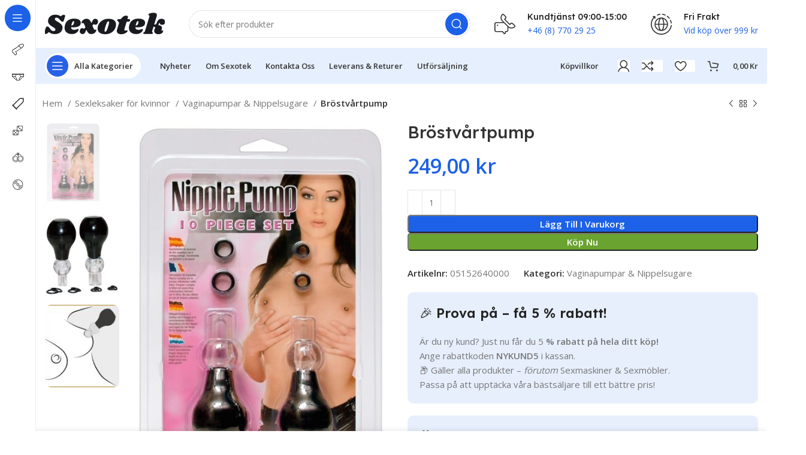

--- FILE ---
content_type: text/html; charset=UTF-8
request_url: https://www.sexotek.se/produkt/brostvartepump-set/
body_size: 286207
content:
<!DOCTYPE html>
<html lang="sv-SE">
<head>
	<meta charset="UTF-8">
	<link rel="profile" href="https://gmpg.org/xfn/11">
	<link rel="pingback" href="https://www.sexotek.se/xmlrpc.php">

			<script>window.MSInputMethodContext && document.documentMode && document.write('<script src="https://www.sexotek.se/wp-content/themes/woodmart/js/libs/ie11CustomProperties.min.js"><\/script>');</script>
		<meta name='robots' content='index, follow, max-image-preview:large, max-snippet:-1, max-video-preview:-1' />
	<style>img:is([sizes="auto" i], [sizes^="auto," i]) { contain-intrinsic-size: 3000px 1500px }</style>
	
	<!-- This site is optimized with the Yoast SEO plugin v24.9 - https://yoast.com/wordpress/plugins/seo/ -->
	<title>Bröstvårtpump - Sexotek Sexshop Sverige</title>
	<link rel="canonical" href="https://www.sexotek.se/produkt/brostvartepump-set/" />
	<meta property="og:locale" content="sv_SE" />
	<meta property="og:type" content="article" />
	<meta property="og:title" content="Bröstvårtpump - Sexotek Sexshop Sverige" />
	<meta property="og:description" content="Till kontant styva bröstvårtor! Två bröstvårtepumpar och 8 ringar till fixering som set. Sätt helt enkelt fast en av ringarna" />
	<meta property="og:url" content="https://www.sexotek.se/produkt/brostvartepump-set/" />
	<meta property="og:site_name" content="Sexotek Sexshop Sverige" />
	<meta property="article:modified_time" content="2025-06-26T19:13:53+00:00" />
	<meta property="og:image" content="https://www.sexotek.se/wp-content/uploads/2023/05/05152640000_verp.jpg" />
	<meta property="og:image:width" content="690" />
	<meta property="og:image:height" content="1000" />
	<meta property="og:image:type" content="image/jpeg" />
	<meta name="twitter:card" content="summary_large_image" />
	<meta name="twitter:label1" content="Beräknad lästid" />
	<meta name="twitter:data1" content="1 minut" />
	<script type="application/ld+json" class="yoast-schema-graph">{"@context":"https://schema.org","@graph":[{"@type":"WebPage","@id":"https://www.sexotek.se/produkt/brostvartepump-set/","url":"https://www.sexotek.se/produkt/brostvartepump-set/","name":"Bröstvårtpump - Sexotek Sexshop Sverige","isPartOf":{"@id":"https://www.sexotek.se/#website"},"primaryImageOfPage":{"@id":"https://www.sexotek.se/produkt/brostvartepump-set/#primaryimage"},"image":{"@id":"https://www.sexotek.se/produkt/brostvartepump-set/#primaryimage"},"thumbnailUrl":"https://www.sexotek.se/wp-content/uploads/2023/05/05152640000_verp.jpg","datePublished":"2023-05-06T00:51:27+00:00","dateModified":"2025-06-26T19:13:53+00:00","breadcrumb":{"@id":"https://www.sexotek.se/produkt/brostvartepump-set/#breadcrumb"},"inLanguage":"sv-SE","potentialAction":[{"@type":"ReadAction","target":["https://www.sexotek.se/produkt/brostvartepump-set/"]}]},{"@type":"ImageObject","inLanguage":"sv-SE","@id":"https://www.sexotek.se/produkt/brostvartepump-set/#primaryimage","url":"https://www.sexotek.se/wp-content/uploads/2023/05/05152640000_verp.jpg","contentUrl":"https://www.sexotek.se/wp-content/uploads/2023/05/05152640000_verp.jpg","width":690,"height":1000},{"@type":"BreadcrumbList","@id":"https://www.sexotek.se/produkt/brostvartepump-set/#breadcrumb","itemListElement":[{"@type":"ListItem","position":1,"name":"Home","item":"https://www.sexotek.se/"},{"@type":"ListItem","position":2,"name":"Nyheter","item":"https://www.sexotek.se/shop/"},{"@type":"ListItem","position":3,"name":"Bröstvårtpump"}]},{"@type":"WebSite","@id":"https://www.sexotek.se/#website","url":"https://www.sexotek.se/","name":"Sexotek Sexshop Sverige","description":"Sexotek har över 9500 produkter. Sexleksaker, sexiga kläder, glidmedel, massagaoljor och kondomer. I lager för snabb leverans.","potentialAction":[{"@type":"SearchAction","target":{"@type":"EntryPoint","urlTemplate":"https://www.sexotek.se/?s={search_term_string}"},"query-input":{"@type":"PropertyValueSpecification","valueRequired":true,"valueName":"search_term_string"}}],"inLanguage":"sv-SE"}]}</script>
	<!-- / Yoast SEO plugin. -->


<link rel='dns-prefetch' href='//stats.wp.com' />
<link rel='dns-prefetch' href='//fonts.googleapis.com' />
<link rel="alternate" type="application/rss+xml" title="Sexotek Sexshop Sverige &raquo; Webbflöde" href="https://www.sexotek.se/feed/" />
<link rel="alternate" type="application/rss+xml" title="Sexotek Sexshop Sverige &raquo; Kommentarsflöde" href="https://www.sexotek.se/comments/feed/" />
<link rel="alternate" type="application/rss+xml" title="Sexotek Sexshop Sverige &raquo; Kommentarsflöde för Bröstvårtpump" href="https://www.sexotek.se/produkt/brostvartepump-set/feed/" />
<link rel='stylesheet' id='wp-block-library-css' href='https://www.sexotek.se/wp-includes/css/dist/block-library/style.min.css?ver=6.7.2' type='text/css' media='all' />
<link rel='stylesheet' id='wc-blocks-vendors-style-css' href='https://www.sexotek.se/wp-content/plugins/woocommerce/packages/woocommerce-blocks/build/wc-blocks-vendors-style.css?ver=10.2.3' type='text/css' media='all' />
<link rel='stylesheet' id='wc-blocks-style-css' href='https://www.sexotek.se/wp-content/plugins/woocommerce/packages/woocommerce-blocks/build/wc-blocks-style.css?ver=10.2.3' type='text/css' media='all' />
<style id='classic-theme-styles-inline-css' type='text/css'>
/*! This file is auto-generated */
.wp-block-button__link{color:#fff;background-color:#32373c;border-radius:9999px;box-shadow:none;text-decoration:none;padding:calc(.667em + 2px) calc(1.333em + 2px);font-size:1.125em}.wp-block-file__button{background:#32373c;color:#fff;text-decoration:none}
</style>
<style id='global-styles-inline-css' type='text/css'>
:root{--wp--preset--aspect-ratio--square: 1;--wp--preset--aspect-ratio--4-3: 4/3;--wp--preset--aspect-ratio--3-4: 3/4;--wp--preset--aspect-ratio--3-2: 3/2;--wp--preset--aspect-ratio--2-3: 2/3;--wp--preset--aspect-ratio--16-9: 16/9;--wp--preset--aspect-ratio--9-16: 9/16;--wp--preset--color--black: #000000;--wp--preset--color--cyan-bluish-gray: #abb8c3;--wp--preset--color--white: #ffffff;--wp--preset--color--pale-pink: #f78da7;--wp--preset--color--vivid-red: #cf2e2e;--wp--preset--color--luminous-vivid-orange: #ff6900;--wp--preset--color--luminous-vivid-amber: #fcb900;--wp--preset--color--light-green-cyan: #7bdcb5;--wp--preset--color--vivid-green-cyan: #00d084;--wp--preset--color--pale-cyan-blue: #8ed1fc;--wp--preset--color--vivid-cyan-blue: #0693e3;--wp--preset--color--vivid-purple: #9b51e0;--wp--preset--gradient--vivid-cyan-blue-to-vivid-purple: linear-gradient(135deg,rgba(6,147,227,1) 0%,rgb(155,81,224) 100%);--wp--preset--gradient--light-green-cyan-to-vivid-green-cyan: linear-gradient(135deg,rgb(122,220,180) 0%,rgb(0,208,130) 100%);--wp--preset--gradient--luminous-vivid-amber-to-luminous-vivid-orange: linear-gradient(135deg,rgba(252,185,0,1) 0%,rgba(255,105,0,1) 100%);--wp--preset--gradient--luminous-vivid-orange-to-vivid-red: linear-gradient(135deg,rgba(255,105,0,1) 0%,rgb(207,46,46) 100%);--wp--preset--gradient--very-light-gray-to-cyan-bluish-gray: linear-gradient(135deg,rgb(238,238,238) 0%,rgb(169,184,195) 100%);--wp--preset--gradient--cool-to-warm-spectrum: linear-gradient(135deg,rgb(74,234,220) 0%,rgb(151,120,209) 20%,rgb(207,42,186) 40%,rgb(238,44,130) 60%,rgb(251,105,98) 80%,rgb(254,248,76) 100%);--wp--preset--gradient--blush-light-purple: linear-gradient(135deg,rgb(255,206,236) 0%,rgb(152,150,240) 100%);--wp--preset--gradient--blush-bordeaux: linear-gradient(135deg,rgb(254,205,165) 0%,rgb(254,45,45) 50%,rgb(107,0,62) 100%);--wp--preset--gradient--luminous-dusk: linear-gradient(135deg,rgb(255,203,112) 0%,rgb(199,81,192) 50%,rgb(65,88,208) 100%);--wp--preset--gradient--pale-ocean: linear-gradient(135deg,rgb(255,245,203) 0%,rgb(182,227,212) 50%,rgb(51,167,181) 100%);--wp--preset--gradient--electric-grass: linear-gradient(135deg,rgb(202,248,128) 0%,rgb(113,206,126) 100%);--wp--preset--gradient--midnight: linear-gradient(135deg,rgb(2,3,129) 0%,rgb(40,116,252) 100%);--wp--preset--font-size--small: 13px;--wp--preset--font-size--medium: 20px;--wp--preset--font-size--large: 36px;--wp--preset--font-size--x-large: 42px;--wp--preset--spacing--20: 0.44rem;--wp--preset--spacing--30: 0.67rem;--wp--preset--spacing--40: 1rem;--wp--preset--spacing--50: 1.5rem;--wp--preset--spacing--60: 2.25rem;--wp--preset--spacing--70: 3.38rem;--wp--preset--spacing--80: 5.06rem;--wp--preset--shadow--natural: 6px 6px 9px rgba(0, 0, 0, 0.2);--wp--preset--shadow--deep: 12px 12px 50px rgba(0, 0, 0, 0.4);--wp--preset--shadow--sharp: 6px 6px 0px rgba(0, 0, 0, 0.2);--wp--preset--shadow--outlined: 6px 6px 0px -3px rgba(255, 255, 255, 1), 6px 6px rgba(0, 0, 0, 1);--wp--preset--shadow--crisp: 6px 6px 0px rgba(0, 0, 0, 1);}:where(.is-layout-flex){gap: 0.5em;}:where(.is-layout-grid){gap: 0.5em;}body .is-layout-flex{display: flex;}.is-layout-flex{flex-wrap: wrap;align-items: center;}.is-layout-flex > :is(*, div){margin: 0;}body .is-layout-grid{display: grid;}.is-layout-grid > :is(*, div){margin: 0;}:where(.wp-block-columns.is-layout-flex){gap: 2em;}:where(.wp-block-columns.is-layout-grid){gap: 2em;}:where(.wp-block-post-template.is-layout-flex){gap: 1.25em;}:where(.wp-block-post-template.is-layout-grid){gap: 1.25em;}.has-black-color{color: var(--wp--preset--color--black) !important;}.has-cyan-bluish-gray-color{color: var(--wp--preset--color--cyan-bluish-gray) !important;}.has-white-color{color: var(--wp--preset--color--white) !important;}.has-pale-pink-color{color: var(--wp--preset--color--pale-pink) !important;}.has-vivid-red-color{color: var(--wp--preset--color--vivid-red) !important;}.has-luminous-vivid-orange-color{color: var(--wp--preset--color--luminous-vivid-orange) !important;}.has-luminous-vivid-amber-color{color: var(--wp--preset--color--luminous-vivid-amber) !important;}.has-light-green-cyan-color{color: var(--wp--preset--color--light-green-cyan) !important;}.has-vivid-green-cyan-color{color: var(--wp--preset--color--vivid-green-cyan) !important;}.has-pale-cyan-blue-color{color: var(--wp--preset--color--pale-cyan-blue) !important;}.has-vivid-cyan-blue-color{color: var(--wp--preset--color--vivid-cyan-blue) !important;}.has-vivid-purple-color{color: var(--wp--preset--color--vivid-purple) !important;}.has-black-background-color{background-color: var(--wp--preset--color--black) !important;}.has-cyan-bluish-gray-background-color{background-color: var(--wp--preset--color--cyan-bluish-gray) !important;}.has-white-background-color{background-color: var(--wp--preset--color--white) !important;}.has-pale-pink-background-color{background-color: var(--wp--preset--color--pale-pink) !important;}.has-vivid-red-background-color{background-color: var(--wp--preset--color--vivid-red) !important;}.has-luminous-vivid-orange-background-color{background-color: var(--wp--preset--color--luminous-vivid-orange) !important;}.has-luminous-vivid-amber-background-color{background-color: var(--wp--preset--color--luminous-vivid-amber) !important;}.has-light-green-cyan-background-color{background-color: var(--wp--preset--color--light-green-cyan) !important;}.has-vivid-green-cyan-background-color{background-color: var(--wp--preset--color--vivid-green-cyan) !important;}.has-pale-cyan-blue-background-color{background-color: var(--wp--preset--color--pale-cyan-blue) !important;}.has-vivid-cyan-blue-background-color{background-color: var(--wp--preset--color--vivid-cyan-blue) !important;}.has-vivid-purple-background-color{background-color: var(--wp--preset--color--vivid-purple) !important;}.has-black-border-color{border-color: var(--wp--preset--color--black) !important;}.has-cyan-bluish-gray-border-color{border-color: var(--wp--preset--color--cyan-bluish-gray) !important;}.has-white-border-color{border-color: var(--wp--preset--color--white) !important;}.has-pale-pink-border-color{border-color: var(--wp--preset--color--pale-pink) !important;}.has-vivid-red-border-color{border-color: var(--wp--preset--color--vivid-red) !important;}.has-luminous-vivid-orange-border-color{border-color: var(--wp--preset--color--luminous-vivid-orange) !important;}.has-luminous-vivid-amber-border-color{border-color: var(--wp--preset--color--luminous-vivid-amber) !important;}.has-light-green-cyan-border-color{border-color: var(--wp--preset--color--light-green-cyan) !important;}.has-vivid-green-cyan-border-color{border-color: var(--wp--preset--color--vivid-green-cyan) !important;}.has-pale-cyan-blue-border-color{border-color: var(--wp--preset--color--pale-cyan-blue) !important;}.has-vivid-cyan-blue-border-color{border-color: var(--wp--preset--color--vivid-cyan-blue) !important;}.has-vivid-purple-border-color{border-color: var(--wp--preset--color--vivid-purple) !important;}.has-vivid-cyan-blue-to-vivid-purple-gradient-background{background: var(--wp--preset--gradient--vivid-cyan-blue-to-vivid-purple) !important;}.has-light-green-cyan-to-vivid-green-cyan-gradient-background{background: var(--wp--preset--gradient--light-green-cyan-to-vivid-green-cyan) !important;}.has-luminous-vivid-amber-to-luminous-vivid-orange-gradient-background{background: var(--wp--preset--gradient--luminous-vivid-amber-to-luminous-vivid-orange) !important;}.has-luminous-vivid-orange-to-vivid-red-gradient-background{background: var(--wp--preset--gradient--luminous-vivid-orange-to-vivid-red) !important;}.has-very-light-gray-to-cyan-bluish-gray-gradient-background{background: var(--wp--preset--gradient--very-light-gray-to-cyan-bluish-gray) !important;}.has-cool-to-warm-spectrum-gradient-background{background: var(--wp--preset--gradient--cool-to-warm-spectrum) !important;}.has-blush-light-purple-gradient-background{background: var(--wp--preset--gradient--blush-light-purple) !important;}.has-blush-bordeaux-gradient-background{background: var(--wp--preset--gradient--blush-bordeaux) !important;}.has-luminous-dusk-gradient-background{background: var(--wp--preset--gradient--luminous-dusk) !important;}.has-pale-ocean-gradient-background{background: var(--wp--preset--gradient--pale-ocean) !important;}.has-electric-grass-gradient-background{background: var(--wp--preset--gradient--electric-grass) !important;}.has-midnight-gradient-background{background: var(--wp--preset--gradient--midnight) !important;}.has-small-font-size{font-size: var(--wp--preset--font-size--small) !important;}.has-medium-font-size{font-size: var(--wp--preset--font-size--medium) !important;}.has-large-font-size{font-size: var(--wp--preset--font-size--large) !important;}.has-x-large-font-size{font-size: var(--wp--preset--font-size--x-large) !important;}
:where(.wp-block-post-template.is-layout-flex){gap: 1.25em;}:where(.wp-block-post-template.is-layout-grid){gap: 1.25em;}
:where(.wp-block-columns.is-layout-flex){gap: 2em;}:where(.wp-block-columns.is-layout-grid){gap: 2em;}
:root :where(.wp-block-pullquote){font-size: 1.5em;line-height: 1.6;}
</style>
<style id='woocommerce-inline-inline-css' type='text/css'>
.woocommerce form .form-row .required { visibility: visible; }
</style>
<link rel='stylesheet' id='pwb-styles-frontend-css' href='https://www.sexotek.se/wp-content/plugins/perfect-woocommerce-brands/build/frontend/css/style.css?ver=3.5.4' type='text/css' media='all' />
<link rel='stylesheet' id='awo-style-css' href='https://www.sexotek.se/wp-content/plugins/awo/asset/css/front.css?ver=1743905092' type='text/css' media='all' />
<link rel='stylesheet' id='awo-flexslider-style-css' href='https://www.sexotek.se/wp-content/plugins/awo/asset/css/flexslider.css?ver=1743905092' type='text/css' media='all' />
<link rel='stylesheet' id='elementor-icons-css' href='https://www.sexotek.se/wp-content/plugins/elementor/assets/lib/eicons/css/elementor-icons.min.css?ver=5.20.0' type='text/css' media='all' />
<link rel='stylesheet' id='elementor-frontend-css' href='https://www.sexotek.se/wp-content/plugins/elementor/assets/css/frontend-lite.min.css?ver=3.13.2' type='text/css' media='all' />
<link rel='stylesheet' id='swiper-css' href='https://www.sexotek.se/wp-content/plugins/elementor/assets/lib/swiper/v8/css/swiper.min.css?ver=8.4.5' type='text/css' media='all' />
<link rel='stylesheet' id='elementor-post-8-css' href='https://www.sexotek.se/wp-content/uploads/elementor/css/post-8.css?ver=1684342460' type='text/css' media='all' />
<link rel='stylesheet' id='bootstrap-css' href='https://www.sexotek.se/wp-content/themes/woodmart/css/bootstrap-light.min.css?ver=7.2.4' type='text/css' media='all' />
<link rel='stylesheet' id='woodmart-style-css' href='https://www.sexotek.se/wp-content/themes/woodmart/css/parts/base.min.css?ver=7.2.4' type='text/css' media='all' />
<link rel='stylesheet' id='wd-widget-recent-post-comments-css' href='https://www.sexotek.se/wp-content/themes/woodmart/css/parts/widget-recent-post-comments.min.css?ver=7.2.4' type='text/css' media='all' />
<link rel='stylesheet' id='wd-widget-wd-recent-posts-css' href='https://www.sexotek.se/wp-content/themes/woodmart/css/parts/widget-wd-recent-posts.min.css?ver=7.2.4' type='text/css' media='all' />
<link rel='stylesheet' id='wd-widget-nav-css' href='https://www.sexotek.se/wp-content/themes/woodmart/css/parts/widget-nav.min.css?ver=7.2.4' type='text/css' media='all' />
<link rel='stylesheet' id='wd-widget-wd-layered-nav-css' href='https://www.sexotek.se/wp-content/themes/woodmart/css/parts/woo-widget-wd-layered-nav.min.css?ver=7.2.4' type='text/css' media='all' />
<link rel='stylesheet' id='wd-woo-mod-swatches-base-css' href='https://www.sexotek.se/wp-content/themes/woodmart/css/parts/woo-mod-swatches-base.min.css?ver=7.2.4' type='text/css' media='all' />
<link rel='stylesheet' id='wd-woo-mod-swatches-filter-css' href='https://www.sexotek.se/wp-content/themes/woodmart/css/parts/woo-mod-swatches-filter.min.css?ver=7.2.4' type='text/css' media='all' />
<link rel='stylesheet' id='wd-widget-product-cat-css' href='https://www.sexotek.se/wp-content/themes/woodmart/css/parts/woo-widget-product-cat.min.css?ver=7.2.4' type='text/css' media='all' />
<link rel='stylesheet' id='wd-widget-slider-price-filter-css' href='https://www.sexotek.se/wp-content/themes/woodmart/css/parts/woo-widget-slider-price-filter.min.css?ver=7.2.4' type='text/css' media='all' />
<link rel='stylesheet' id='wd-wp-gutenberg-css' href='https://www.sexotek.se/wp-content/themes/woodmart/css/parts/wp-gutenberg.min.css?ver=7.2.4' type='text/css' media='all' />
<link rel='stylesheet' id='wd-wpcf7-css' href='https://www.sexotek.se/wp-content/themes/woodmart/css/parts/int-wpcf7.min.css?ver=7.2.4' type='text/css' media='all' />
<link rel='stylesheet' id='wd-revolution-slider-css' href='https://www.sexotek.se/wp-content/themes/woodmart/css/parts/int-rev-slider.min.css?ver=7.2.4' type='text/css' media='all' />
<link rel='stylesheet' id='wd-woo-klarna-css' href='https://www.sexotek.se/wp-content/themes/woodmart/css/parts/int-woo-klarna.min.css?ver=7.2.4' type='text/css' media='all' />
<link rel='stylesheet' id='wd-woo-paypal-payments-css' href='https://www.sexotek.se/wp-content/themes/woodmart/css/parts/int-woo-paypal-payments.min.css?ver=7.2.4' type='text/css' media='all' />
<link rel='stylesheet' id='wd-elementor-base-css' href='https://www.sexotek.se/wp-content/themes/woodmart/css/parts/int-elem-base.min.css?ver=7.2.4' type='text/css' media='all' />
<link rel='stylesheet' id='wd-woocommerce-base-css' href='https://www.sexotek.se/wp-content/themes/woodmart/css/parts/woocommerce-base.min.css?ver=7.2.4' type='text/css' media='all' />
<link rel='stylesheet' id='wd-mod-star-rating-css' href='https://www.sexotek.se/wp-content/themes/woodmart/css/parts/mod-star-rating.min.css?ver=7.2.4' type='text/css' media='all' />
<link rel='stylesheet' id='wd-woo-el-track-order-css' href='https://www.sexotek.se/wp-content/themes/woodmart/css/parts/woo-el-track-order.min.css?ver=7.2.4' type='text/css' media='all' />
<link rel='stylesheet' id='wd-woo-gutenberg-css' href='https://www.sexotek.se/wp-content/themes/woodmart/css/parts/woo-gutenberg.min.css?ver=7.2.4' type='text/css' media='all' />
<link rel='stylesheet' id='wd-woo-mod-quantity-css' href='https://www.sexotek.se/wp-content/themes/woodmart/css/parts/woo-mod-quantity.min.css?ver=7.2.4' type='text/css' media='all' />
<link rel='stylesheet' id='wd-woo-opt-free-progress-bar-css' href='https://www.sexotek.se/wp-content/themes/woodmart/css/parts/woo-opt-free-progress-bar.min.css?ver=7.2.4' type='text/css' media='all' />
<link rel='stylesheet' id='wd-woo-mod-progress-bar-css' href='https://www.sexotek.se/wp-content/themes/woodmart/css/parts/woo-mod-progress-bar.min.css?ver=7.2.4' type='text/css' media='all' />
<link rel='stylesheet' id='wd-woo-single-prod-el-base-css' href='https://www.sexotek.se/wp-content/themes/woodmart/css/parts/woo-single-prod-el-base.min.css?ver=7.2.4' type='text/css' media='all' />
<link rel='stylesheet' id='wd-woo-mod-stock-status-css' href='https://www.sexotek.se/wp-content/themes/woodmart/css/parts/woo-mod-stock-status.min.css?ver=7.2.4' type='text/css' media='all' />
<link rel='stylesheet' id='wd-woo-opt-hide-larger-price-css' href='https://www.sexotek.se/wp-content/themes/woodmart/css/parts/woo-opt-hide-larger-price.min.css?ver=7.2.4' type='text/css' media='all' />
<link rel='stylesheet' id='wd-woo-mod-shop-attributes-css' href='https://www.sexotek.se/wp-content/themes/woodmart/css/parts/woo-mod-shop-attributes.min.css?ver=7.2.4' type='text/css' media='all' />
<link rel='stylesheet' id='child-style-css' href='https://www.sexotek.se/wp-content/themes/woodmart-child/style.css?ver=7.2.4' type='text/css' media='all' />
<link rel='stylesheet' id='wd-mod-nav-vertical-css' href='https://www.sexotek.se/wp-content/themes/woodmart/css/parts/mod-nav-vertical.min.css?ver=7.2.4' type='text/css' media='all' />
<link rel='stylesheet' id='wd-sticky-nav-css' href='https://www.sexotek.se/wp-content/themes/woodmart/css/parts/opt-sticky-nav.min.css?ver=7.2.4' type='text/css' media='all' />
<link rel='stylesheet' id='wd-dropdown-full-height-css' href='https://www.sexotek.se/wp-content/themes/woodmart/css/parts/mod-dropdown-full-height.min.css?ver=7.2.4' type='text/css' media='all' />
<link rel='stylesheet' id='wd-header-mod-content-calc-css' href='https://www.sexotek.se/wp-content/themes/woodmart/css/parts/header-mod-content-calc.min.css?ver=7.2.4' type='text/css' media='all' />
<link rel='stylesheet' id='wd-mod-nav-menu-label-css' href='https://www.sexotek.se/wp-content/themes/woodmart/css/parts/mod-nav-menu-label.min.css?ver=7.2.4' type='text/css' media='all' />
<link rel='stylesheet' id='wd-header-base-css' href='https://www.sexotek.se/wp-content/themes/woodmart/css/parts/header-base.min.css?ver=7.2.4' type='text/css' media='all' />
<link rel='stylesheet' id='wd-mod-tools-css' href='https://www.sexotek.se/wp-content/themes/woodmart/css/parts/mod-tools.min.css?ver=7.2.4' type='text/css' media='all' />
<link rel='stylesheet' id='wd-header-search-css' href='https://www.sexotek.se/wp-content/themes/woodmart/css/parts/header-el-search.min.css?ver=7.2.4' type='text/css' media='all' />
<link rel='stylesheet' id='wd-header-search-form-css' href='https://www.sexotek.se/wp-content/themes/woodmart/css/parts/header-el-search-form.min.css?ver=7.2.4' type='text/css' media='all' />
<link rel='stylesheet' id='wd-wd-search-results-css' href='https://www.sexotek.se/wp-content/themes/woodmart/css/parts/wd-search-results.min.css?ver=7.2.4' type='text/css' media='all' />
<link rel='stylesheet' id='wd-wd-search-form-css' href='https://www.sexotek.se/wp-content/themes/woodmart/css/parts/wd-search-form.min.css?ver=7.2.4' type='text/css' media='all' />
<link rel='stylesheet' id='wd-header-elements-base-css' href='https://www.sexotek.se/wp-content/themes/woodmart/css/parts/header-el-base.min.css?ver=7.2.4' type='text/css' media='all' />
<link rel='stylesheet' id='wd-info-box-css' href='https://www.sexotek.se/wp-content/themes/woodmart/css/parts/el-info-box.min.css?ver=7.2.4' type='text/css' media='all' />
<link rel='stylesheet' id='wd-woo-mod-login-form-css' href='https://www.sexotek.se/wp-content/themes/woodmart/css/parts/woo-mod-login-form.min.css?ver=7.2.4' type='text/css' media='all' />
<link rel='stylesheet' id='wd-header-my-account-css' href='https://www.sexotek.se/wp-content/themes/woodmart/css/parts/header-el-my-account.min.css?ver=7.2.4' type='text/css' media='all' />
<link rel='stylesheet' id='wd-header-cart-side-css' href='https://www.sexotek.se/wp-content/themes/woodmart/css/parts/header-el-cart-side.min.css?ver=7.2.4' type='text/css' media='all' />
<link rel='stylesheet' id='wd-header-cart-css' href='https://www.sexotek.se/wp-content/themes/woodmart/css/parts/header-el-cart.min.css?ver=7.2.4' type='text/css' media='all' />
<link rel='stylesheet' id='wd-widget-shopping-cart-css' href='https://www.sexotek.se/wp-content/themes/woodmart/css/parts/woo-widget-shopping-cart.min.css?ver=7.2.4' type='text/css' media='all' />
<link rel='stylesheet' id='wd-widget-product-list-css' href='https://www.sexotek.se/wp-content/themes/woodmart/css/parts/woo-widget-product-list.min.css?ver=7.2.4' type='text/css' media='all' />
<link rel='stylesheet' id='wd-mod-tools-design-8-css' href='https://www.sexotek.se/wp-content/themes/woodmart/css/parts/mod-tools-design-8.min.css?ver=7.2.4' type='text/css' media='all' />
<link rel='stylesheet' id='wd-woo-single-prod-builder-css' href='https://www.sexotek.se/wp-content/themes/woodmart/css/parts/woo-single-prod-builder.min.css?ver=7.2.4' type='text/css' media='all' />
<link rel='stylesheet' id='wd-woo-el-breadcrumbs-css' href='https://www.sexotek.se/wp-content/themes/woodmart/css/parts/woo-el-breadcrumbs.min.css?ver=7.2.4' type='text/css' media='all' />
<link rel='stylesheet' id='wd-woo-single-prod-el-navigation-css' href='https://www.sexotek.se/wp-content/themes/woodmart/css/parts/woo-single-prod-el-navigation.min.css?ver=7.2.4' type='text/css' media='all' />
<link rel='stylesheet' id='wd-photoswipe-css' href='https://www.sexotek.se/wp-content/themes/woodmart/css/parts/lib-photoswipe.min.css?ver=7.2.4' type='text/css' media='all' />
<link rel='stylesheet' id='wd-woo-single-prod-el-gallery-css' href='https://www.sexotek.se/wp-content/themes/woodmart/css/parts/woo-single-prod-el-gallery.min.css?ver=7.2.4' type='text/css' media='all' />
<link rel='stylesheet' id='wd-woo-single-prod-el-gallery-opt-thumb-left-css' href='https://www.sexotek.se/wp-content/themes/woodmart/css/parts/woo-single-prod-el-gallery-opt-thumb-left.min.css?ver=7.2.4' type='text/css' media='all' />
<link rel='stylesheet' id='wd-owl-carousel-css' href='https://www.sexotek.se/wp-content/themes/woodmart/css/parts/lib-owl-carousel.min.css?ver=7.2.4' type='text/css' media='all' />
<link rel='stylesheet' id='wd-text-block-css' href='https://www.sexotek.se/wp-content/themes/woodmart/css/parts/el-text-block.min.css?ver=7.2.4' type='text/css' media='all' />
<link rel='stylesheet' id='wd-social-icons-css' href='https://www.sexotek.se/wp-content/themes/woodmart/css/parts/el-social-icons.min.css?ver=7.2.4' type='text/css' media='all' />
<link rel='stylesheet' id='wd-woo-opt-visits-count-css' href='https://www.sexotek.se/wp-content/themes/woodmart/css/parts/woo-opt-visits-count.min.css?ver=7.2.4' type='text/css' media='all' />
<link rel='stylesheet' id='wd-section-title-css' href='https://www.sexotek.se/wp-content/themes/woodmart/css/parts/el-section-title.min.css?ver=7.2.4' type='text/css' media='all' />
<link rel='stylesheet' id='wd-product-loop-css' href='https://www.sexotek.se/wp-content/themes/woodmart/css/parts/woo-product-loop.min.css?ver=7.2.4' type='text/css' media='all' />
<link rel='stylesheet' id='wd-product-loop-fw-button-css' href='https://www.sexotek.se/wp-content/themes/woodmart/css/parts/woo-prod-loop-fw-button.min.css?ver=7.2.4' type='text/css' media='all' />
<link rel='stylesheet' id='wd-woo-mod-add-btn-replace-css' href='https://www.sexotek.se/wp-content/themes/woodmart/css/parts/woo-mod-add-btn-replace.min.css?ver=7.2.4' type='text/css' media='all' />
<link rel='stylesheet' id='wd-mod-more-description-css' href='https://www.sexotek.se/wp-content/themes/woodmart/css/parts/mod-more-description.min.css?ver=7.2.4' type='text/css' media='all' />
<link rel='stylesheet' id='wd-woo-opt-products-bg-css' href='https://www.sexotek.se/wp-content/themes/woodmart/css/parts/woo-opt-products-bg.min.css?ver=7.2.4' type='text/css' media='all' />
<link rel='stylesheet' id='wd-woo-opt-stretch-cont-css' href='https://www.sexotek.se/wp-content/themes/woodmart/css/parts/woo-opt-stretch-cont.min.css?ver=7.2.4' type='text/css' media='all' />
<link rel='stylesheet' id='wd-woo-opt-grid-gallery-css' href='https://www.sexotek.se/wp-content/themes/woodmart/css/parts/woo-opt-grid-gallery.min.css?ver=7.2.4' type='text/css' media='all' />
<link rel='stylesheet' id='wd-mfp-popup-css' href='https://www.sexotek.se/wp-content/themes/woodmart/css/parts/lib-magnific-popup.min.css?ver=7.2.4' type='text/css' media='all' />
<link rel='stylesheet' id='wd-woo-mod-swatches-style-1-css' href='https://www.sexotek.se/wp-content/themes/woodmart/css/parts/woo-mod-swatches-style-1.min.css?ver=7.2.4' type='text/css' media='all' />
<link rel='stylesheet' id='wd-woo-mod-swatches-dis-1-css' href='https://www.sexotek.se/wp-content/themes/woodmart/css/parts/woo-mod-swatches-dis-style-1.min.css?ver=7.2.4' type='text/css' media='all' />
<link rel='stylesheet' id='wd-woo-single-prod-el-reviews-css' href='https://www.sexotek.se/wp-content/themes/woodmart/css/parts/woo-single-prod-el-reviews.min.css?ver=7.2.4' type='text/css' media='all' />
<link rel='stylesheet' id='wd-woo-single-prod-el-reviews-style-2-css' href='https://www.sexotek.se/wp-content/themes/woodmart/css/parts/woo-single-prod-el-reviews-style-2.min.css?ver=7.2.4' type='text/css' media='all' />
<link rel='stylesheet' id='wd-mod-comments-css' href='https://www.sexotek.se/wp-content/themes/woodmart/css/parts/mod-comments.min.css?ver=7.2.4' type='text/css' media='all' />
<link rel='stylesheet' id='wd-woo-single-prod-opt-rating-summary-css' href='https://www.sexotek.se/wp-content/themes/woodmart/css/parts/woo-single-prod-opt-rating-summary.min.css?ver=7.2.4' type='text/css' media='all' />
<link rel='stylesheet' id='wd-blog-base-css' href='https://www.sexotek.se/wp-content/themes/woodmart/css/parts/blog-base.min.css?ver=7.2.4' type='text/css' media='all' />
<link rel='stylesheet' id='wd-blog-loop-base-old-css' href='https://www.sexotek.se/wp-content/themes/woodmart/css/parts/blog-loop-base-old.min.css?ver=7.2.4' type='text/css' media='all' />
<link rel='stylesheet' id='wd-blog-loop-design-default-css' href='https://www.sexotek.se/wp-content/themes/woodmart/css/parts/blog-loop-design-default.min.css?ver=7.2.4' type='text/css' media='all' />
<link rel='stylesheet' id='wd-woo-prod-loop-small-css' href='https://www.sexotek.se/wp-content/themes/woodmart/css/parts/woo-prod-loop-small.min.css?ver=7.2.4' type='text/css' media='all' />
<link rel='stylesheet' id='wd-widget-collapse-css' href='https://www.sexotek.se/wp-content/themes/woodmart/css/parts/opt-widget-collapse.min.css?ver=7.2.4' type='text/css' media='all' />
<link rel='stylesheet' id='wd-footer-base-css' href='https://www.sexotek.se/wp-content/themes/woodmart/css/parts/footer-base.min.css?ver=7.2.4' type='text/css' media='all' />
<link rel='stylesheet' id='wd-scroll-top-css' href='https://www.sexotek.se/wp-content/themes/woodmart/css/parts/opt-scrolltotop.min.css?ver=7.2.4' type='text/css' media='all' />
<link rel='stylesheet' id='wd-header-my-account-sidebar-css' href='https://www.sexotek.se/wp-content/themes/woodmart/css/parts/header-el-my-account-sidebar.min.css?ver=7.2.4' type='text/css' media='all' />
<link rel='stylesheet' id='wd-sticky-add-to-cart-css' href='https://www.sexotek.se/wp-content/themes/woodmart/css/parts/woo-opt-sticky-add-to-cart.min.css?ver=7.2.4' type='text/css' media='all' />
<link rel='stylesheet' id='wd-woo-mod-quantity-overlap-css' href='https://www.sexotek.se/wp-content/themes/woodmart/css/parts/woo-mod-quantity-overlap.min.css?ver=7.2.4' type='text/css' media='all' />
<link rel='stylesheet' id='xts-style-header_331220-css' href='https://www.sexotek.se/wp-content/uploads/2025/05/xts-header_331220-1747599522.css?ver=7.2.4' type='text/css' media='all' />
<link rel='stylesheet' id='xts-style-theme_settings_default-css' href='https://www.sexotek.se/wp-content/uploads/2026/01/xts-theme_settings_default-1768145400.css?ver=7.2.4' type='text/css' media='all' />
<link rel='stylesheet' id='xts-google-fonts-css' href='https://fonts.googleapis.com/css?family=Open+Sans%3A400%2C600%7CLexend+Deca%3A400%2C600%2C500%2C700&#038;ver=7.2.4' type='text/css' media='all' />
<link rel='stylesheet' id='google-fonts-1-css' href='https://fonts.googleapis.com/css?family=Roboto%3A100%2C100italic%2C200%2C200italic%2C300%2C300italic%2C400%2C400italic%2C500%2C500italic%2C600%2C600italic%2C700%2C700italic%2C800%2C800italic%2C900%2C900italic%7CRoboto+Slab%3A100%2C100italic%2C200%2C200italic%2C300%2C300italic%2C400%2C400italic%2C500%2C500italic%2C600%2C600italic%2C700%2C700italic%2C800%2C800italic%2C900%2C900italic&#038;display=swap&#038;ver=6.7.2' type='text/css' media='all' />
<link rel="preconnect" href="https://fonts.gstatic.com/" crossorigin><script type="text/javascript" src="https://www.sexotek.se/wp-includes/js/dist/hooks.min.js?ver=4d63a3d491d11ffd8ac6" id="wp-hooks-js"></script>
<script type="text/javascript" src="https://stats.wp.com/w.js?ver=202603" id="woo-tracks-js"></script>
<script type="text/javascript" src="https://www.sexotek.se/wp-includes/js/jquery/jquery.min.js?ver=3.7.1" id="jquery-core-js"></script>
<script type="text/javascript" src="https://www.sexotek.se/wp-includes/js/jquery/jquery-migrate.min.js?ver=3.4.1" id="jquery-migrate-js"></script>
<script type="text/javascript" src="https://www.sexotek.se/wp-content/themes/woodmart/js/libs/device.min.js?ver=7.2.4" id="wd-device-library-js"></script>
<link rel="https://api.w.org/" href="https://www.sexotek.se/wp-json/" /><link rel="alternate" title="JSON" type="application/json" href="https://www.sexotek.se/wp-json/wp/v2/product/21121" /><link rel="EditURI" type="application/rsd+xml" title="RSD" href="https://www.sexotek.se/xmlrpc.php?rsd" />
<meta name="generator" content="WordPress 6.7.2" />
<meta name="generator" content="WooCommerce 7.8.0" />
<link rel='shortlink' href='https://www.sexotek.se/?p=21121' />
<link rel="alternate" title="oEmbed (JSON)" type="application/json+oembed" href="https://www.sexotek.se/wp-json/oembed/1.0/embed?url=https%3A%2F%2Fwww.sexotek.se%2Fprodukt%2Fbrostvartepump-set%2F" />
<link rel="alternate" title="oEmbed (XML)" type="text/xml+oembed" href="https://www.sexotek.se/wp-json/oembed/1.0/embed?url=https%3A%2F%2Fwww.sexotek.se%2Fprodukt%2Fbrostvartepump-set%2F&#038;format=xml" />
					<meta name="viewport" content="width=device-width, initial-scale=1.0, maximum-scale=1.0, user-scalable=no">
										<noscript><style>.woocommerce-product-gallery{ opacity: 1 !important; }</style></noscript>
	<meta name="generator" content="Elementor 3.13.2; features: e_dom_optimization, e_optimized_assets_loading, e_optimized_css_loading, a11y_improvements, additional_custom_breakpoints; settings: css_print_method-external, google_font-enabled, font_display-swap">
<style type="text/css">.recentcomments a{display:inline !important;padding:0 !important;margin:0 !important;}</style><meta name="generator" content="Powered by Slider Revolution 6.6.12 - responsive, Mobile-Friendly Slider Plugin for WordPress with comfortable drag and drop interface." />
<link rel="icon" href="https://www.sexotek.se/wp-content/uploads/2023/04/cropped-sexotek_ikon-32x32.png" sizes="32x32" />
<link rel="icon" href="https://www.sexotek.se/wp-content/uploads/2023/04/cropped-sexotek_ikon-192x192.png" sizes="192x192" />
<link rel="apple-touch-icon" href="https://www.sexotek.se/wp-content/uploads/2023/04/cropped-sexotek_ikon-180x180.png" />
<meta name="msapplication-TileImage" content="https://www.sexotek.se/wp-content/uploads/2023/04/cropped-sexotek_ikon-270x270.png" />
<script>function setREVStartSize(e){
			//window.requestAnimationFrame(function() {
				window.RSIW = window.RSIW===undefined ? window.innerWidth : window.RSIW;
				window.RSIH = window.RSIH===undefined ? window.innerHeight : window.RSIH;
				try {
					var pw = document.getElementById(e.c).parentNode.offsetWidth,
						newh;
					pw = pw===0 || isNaN(pw) || (e.l=="fullwidth" || e.layout=="fullwidth") ? window.RSIW : pw;
					e.tabw = e.tabw===undefined ? 0 : parseInt(e.tabw);
					e.thumbw = e.thumbw===undefined ? 0 : parseInt(e.thumbw);
					e.tabh = e.tabh===undefined ? 0 : parseInt(e.tabh);
					e.thumbh = e.thumbh===undefined ? 0 : parseInt(e.thumbh);
					e.tabhide = e.tabhide===undefined ? 0 : parseInt(e.tabhide);
					e.thumbhide = e.thumbhide===undefined ? 0 : parseInt(e.thumbhide);
					e.mh = e.mh===undefined || e.mh=="" || e.mh==="auto" ? 0 : parseInt(e.mh,0);
					if(e.layout==="fullscreen" || e.l==="fullscreen")
						newh = Math.max(e.mh,window.RSIH);
					else{
						e.gw = Array.isArray(e.gw) ? e.gw : [e.gw];
						for (var i in e.rl) if (e.gw[i]===undefined || e.gw[i]===0) e.gw[i] = e.gw[i-1];
						e.gh = e.el===undefined || e.el==="" || (Array.isArray(e.el) && e.el.length==0)? e.gh : e.el;
						e.gh = Array.isArray(e.gh) ? e.gh : [e.gh];
						for (var i in e.rl) if (e.gh[i]===undefined || e.gh[i]===0) e.gh[i] = e.gh[i-1];
											
						var nl = new Array(e.rl.length),
							ix = 0,
							sl;
						e.tabw = e.tabhide>=pw ? 0 : e.tabw;
						e.thumbw = e.thumbhide>=pw ? 0 : e.thumbw;
						e.tabh = e.tabhide>=pw ? 0 : e.tabh;
						e.thumbh = e.thumbhide>=pw ? 0 : e.thumbh;
						for (var i in e.rl) nl[i] = e.rl[i]<window.RSIW ? 0 : e.rl[i];
						sl = nl[0];
						for (var i in nl) if (sl>nl[i] && nl[i]>0) { sl = nl[i]; ix=i;}
						var m = pw>(e.gw[ix]+e.tabw+e.thumbw) ? 1 : (pw-(e.tabw+e.thumbw)) / (e.gw[ix]);
						newh =  (e.gh[ix] * m) + (e.tabh + e.thumbh);
					}
					var el = document.getElementById(e.c);
					if (el!==null && el) el.style.height = newh+"px";
					el = document.getElementById(e.c+"_wrapper");
					if (el!==null && el) {
						el.style.height = newh+"px";
						el.style.display = "block";
					}
				} catch(e){
					console.log("Failure at Presize of Slider:" + e)
				}
			//});
		  };</script>
<style>
		
		</style></head>

<body class="product-template-default single single-product postid-21121 theme-woodmart woocommerce woocommerce-page woocommerce-no-js wrapper-custom  woodmart-product-design-default categories-accordion-on woodmart-archive-shop woodmart-ajax-shop-on offcanvas-sidebar-mobile offcanvas-sidebar-tablet hide-larger-price wd-sticky-btn-on wd-sticky-btn-on-mb wd-sticky-nav-enabled elementor-default elementor-kit-8">
			<script type="text/javascript" id="wd-flicker-fix">// Flicker fix.</script>	
				<div class="wd-sticky-nav wd-hide-md">
				<div class="wd-sticky-nav-title">
					<span>
						Alla Kategorier					</span>
				</div>

				<ul id="menu-sticky-navigation-mega-electronics" class="menu wd-nav wd-nav-vertical wd-nav-sticky"><li id="menu-item-2052" class="menu-item menu-item-type-taxonomy menu-item-object-product_cat menu-item-2052 item-level-0 menu-mega-dropdown wd-event-hover menu-item-has-children" style="--wd-dropdown-width: 270px;"><a href="https://www.sexotek.se/kategori/sexleksaker/" class="woodmart-nav-link"><img width="40" height="40" src="https://www.sexotek.se/wp-content/uploads/2024/10/sexleksak_menybild_sexotek.se_.webp" class="wd-nav-img" alt="Sexleksak Menybild." decoding="async" /><span class="nav-link-text">Sexleksaker</span></a>
<div class="wd-dropdown-menu wd-dropdown wd-design-full-height color-scheme-dark wd-scroll">

<div class="wd-scroll-content">

<div class="wd-dropdown-inner">

<div class="container">
			<link rel="stylesheet" id="elementor-post-1665-css" href="https://www.sexotek.se/wp-content/uploads/elementor/css/post-1665.css?ver=1730566644" type="text/css" media="all">
					<div data-elementor-type="wp-post" data-elementor-id="1665" class="elementor elementor-1665">
									<section class="wd-negative-gap elementor-section elementor-top-section elementor-element elementor-element-b54d84a elementor-section-boxed elementor-section-height-default elementor-section-height-default wd-section-disabled" data-id="b54d84a" data-element_type="section">
						<div class="elementor-container elementor-column-gap-default">
					<div class="elementor-column elementor-col-100 elementor-top-column elementor-element elementor-element-97317d1" data-id="97317d1" data-element_type="column">
			<div class="elementor-widget-wrap elementor-element-populated">
								<div class="elementor-element elementor-element-9f92351 elementor-widget-divider--view-line elementor-widget elementor-widget-divider" data-id="9f92351" data-element_type="widget" data-widget_type="divider.default">
				<div class="elementor-widget-container">
			<style>/*! elementor - v3.13.2 - 11-05-2023 */
.elementor-widget-divider{--divider-border-style:none;--divider-border-width:1px;--divider-color:#0c0d0e;--divider-icon-size:20px;--divider-element-spacing:10px;--divider-pattern-height:24px;--divider-pattern-size:20px;--divider-pattern-url:none;--divider-pattern-repeat:repeat-x}.elementor-widget-divider .elementor-divider{display:flex}.elementor-widget-divider .elementor-divider__text{font-size:15px;line-height:1;max-width:95%}.elementor-widget-divider .elementor-divider__element{margin:0 var(--divider-element-spacing);flex-shrink:0}.elementor-widget-divider .elementor-icon{font-size:var(--divider-icon-size)}.elementor-widget-divider .elementor-divider-separator{display:flex;margin:0;direction:ltr}.elementor-widget-divider--view-line_icon .elementor-divider-separator,.elementor-widget-divider--view-line_text .elementor-divider-separator{align-items:center}.elementor-widget-divider--view-line_icon .elementor-divider-separator:after,.elementor-widget-divider--view-line_icon .elementor-divider-separator:before,.elementor-widget-divider--view-line_text .elementor-divider-separator:after,.elementor-widget-divider--view-line_text .elementor-divider-separator:before{display:block;content:"";border-bottom:0;flex-grow:1;border-top:var(--divider-border-width) var(--divider-border-style) var(--divider-color)}.elementor-widget-divider--element-align-left .elementor-divider .elementor-divider-separator>.elementor-divider__svg:first-of-type{flex-grow:0;flex-shrink:100}.elementor-widget-divider--element-align-left .elementor-divider-separator:before{content:none}.elementor-widget-divider--element-align-left .elementor-divider__element{margin-left:0}.elementor-widget-divider--element-align-right .elementor-divider .elementor-divider-separator>.elementor-divider__svg:last-of-type{flex-grow:0;flex-shrink:100}.elementor-widget-divider--element-align-right .elementor-divider-separator:after{content:none}.elementor-widget-divider--element-align-right .elementor-divider__element{margin-right:0}.elementor-widget-divider:not(.elementor-widget-divider--view-line_text):not(.elementor-widget-divider--view-line_icon) .elementor-divider-separator{border-top:var(--divider-border-width) var(--divider-border-style) var(--divider-color)}.elementor-widget-divider--separator-type-pattern{--divider-border-style:none}.elementor-widget-divider--separator-type-pattern.elementor-widget-divider--view-line .elementor-divider-separator,.elementor-widget-divider--separator-type-pattern:not(.elementor-widget-divider--view-line) .elementor-divider-separator:after,.elementor-widget-divider--separator-type-pattern:not(.elementor-widget-divider--view-line) .elementor-divider-separator:before,.elementor-widget-divider--separator-type-pattern:not([class*=elementor-widget-divider--view]) .elementor-divider-separator{width:100%;min-height:var(--divider-pattern-height);-webkit-mask-size:var(--divider-pattern-size) 100%;mask-size:var(--divider-pattern-size) 100%;-webkit-mask-repeat:var(--divider-pattern-repeat);mask-repeat:var(--divider-pattern-repeat);background-color:var(--divider-color);-webkit-mask-image:var(--divider-pattern-url);mask-image:var(--divider-pattern-url)}.elementor-widget-divider--no-spacing{--divider-pattern-size:auto}.elementor-widget-divider--bg-round{--divider-pattern-repeat:round}.rtl .elementor-widget-divider .elementor-divider__text{direction:rtl}.e-con-inner>.elementor-widget-divider,.e-con>.elementor-widget-divider{width:var(--container-widget-width,100%);--flex-grow:var(--container-widget-flex-grow)}</style>		<div class="elementor-divider">
			<span class="elementor-divider-separator">
						</span>
		</div>
				</div>
				</div>
				<div class="elementor-element elementor-element-aeba154 elementor-widget elementor-widget-wd_extra_menu_list" data-id="aeba154" data-element_type="widget" data-widget_type="wd_extra_menu_list.default">
				<div class="elementor-widget-container">
						<ul class="wd-sub-menu  mega-menu-list">
				<li class="item-with-label item-label-primary">
											<a  href="/kategori/sexleksaker-for-kvinnor/">
																						
															Sexleksaker för kvinnor							
													</a>
					
					<ul class="sub-sub-menu">
													
							<li class="item-with-label item-label-primary">
								<a  href="/kategori/sexleksaker/anala-sexleksaker/">
																												
																			Anala sexleksaker									
																	</a>
							</li>
													
							<li class="item-with-label item-label-primary">
								<a  href="/kategori/sexleksaker/dildos-sexleksaker/">
																												
																			Dildos									
																	</a>
							</li>
													
							<li class="item-with-label item-label-primary">
								<a  href="/kategori/sexleksaker-for-kvinnor/g-punktsvibratorer/">
																												
																			G-punktsvibratorer									
																	</a>
							</li>
													
							<li class="item-with-label item-label-primary">
								<a  href="/kategori/sexleksaker-for-kvinnor/klitorisvibratorer/">
																												
																			Klitorisvibratorer 									
																	</a>
							</li>
													
							<li class="item-with-label item-label-primary">
								<a  href="/kategori/sexleksaker-for-kvinnor/lufttrycksvibrator/">
																												
																			Lufttrycksvibrator									
																	</a>
							</li>
													
							<li class="item-with-label item-label-primary">
								<a  href="/kategori/sexleksaker/magic-wand-massager/">
																												
																			Magic Wand Massager									
																	</a>
							</li>
													
							<li class="item-with-label item-label-primary">
								<a  href="/kategori/sexleksaker-for-kvinnor/massagestavar/">
																												
																			Massagestavar									
																	</a>
							</li>
													
							<li class="item-with-label item-label-primary">
								<a  href="/kategori/sexleksaker-for-man/sexdockor/manliga-sexdockor/">
																												
																			Sexdockor									
																	</a>
							</li>
													
							<li class="item-with-label item-label-primary">
								<a  href="/kategori/sexleksaker-for-kvinnor/stimulatorer/">
																												
																			Stimulatorer									
																	</a>
							</li>
													
							<li class="item-with-label item-label-primary">
								<a  href="/kategori/sexleksaker-for-par/strap-on-sexleksaker-for-par/">
																												
																			Strap-On									
																	</a>
							</li>
													
							<li class="item-with-label item-label-primary">
								<a  href="/kategori/sexleksaker-for-kvinnor/vaginapumpar-nippelsugare/">
																												
																			Vaginapumpar &amp; Nippelsugare									
																	</a>
							</li>
													
							<li class="item-with-label item-label-primary">
								<a  href="/kategori/sexleksaker/vibratorer/">
																												
																			Vibratorer									
																	</a>
							</li>
													
							<li class="item-with-label item-label-primary">
								<a  href="/kategori/sexleksaker-for-kvinnor/vibrerande-trosor/">
																												
																			Vibrerande trosor									
																	</a>
							</li>
													
							<li class="item-with-label item-label-primary">
								<a  href="/kategori/sexleksaker-for-kvinnor/vibrerande-agg-kulor/">
																												
																			Vibrerande ägg &amp; Kulor									
																	</a>
							</li>
											</ul>
				</li>
			</ul>
				</div>
				</div>
				<div class="elementor-element elementor-element-9c93d7e elementor-widget elementor-widget-wd_extra_menu_list" data-id="9c93d7e" data-element_type="widget" data-widget_type="wd_extra_menu_list.default">
				<div class="elementor-widget-container">
						<ul class="wd-sub-menu  mega-menu-list">
				<li class="item-with-label item-label-primary">
											<a  href="/kategori/sexleksaker-for-man/">
																						
															Sexleksaker för män							
													</a>
					
					<ul class="sub-sub-menu">
													
							<li class="item-with-label item-label-primary">
								<a  href="/kategori/sexleksaker/anala-sexleksaker/">
																												
																			Anala sexleksaker									
																	</a>
							</li>
													
							<li class="item-with-label item-label-primary">
								<a  href="/kategori/sexleksaker-for-man/masturbatorer-losvaginor/">
																												
																			Masturbatorer &amp; Lösvaginor									
																	</a>
							</li>
													
							<li class="item-with-label item-label-primary">
								<a  href="/kategori/sexleksaker-for-man/penishylsor/">
																												
																			Penishylsor									
																	</a>
							</li>
													
							<li class="item-with-label item-label-primary">
								<a  href="/kategori/sexleksaker-for-man/penispluggar/">
																												
																			Penispluggar									
																	</a>
							</li>
													
							<li class="item-with-label item-label-primary">
								<a  href="/kategori/sexleksaker-for-man/penispumpar/">
																												
																			Penispumpar									
																	</a>
							</li>
													
							<li class="item-with-label item-label-primary">
								<a  href="/kategori/sexleksaker-for-man/penisringar/">
																												
																			Penisringar									
																	</a>
							</li>
													
							<li class="item-with-label item-label-primary">
								<a  href="/kategori/sexleksaker-for-man/sexdockor/">
																												
																			Sexdockor									
																	</a>
							</li>
													
							<li class="item-with-label item-label-primary">
								<a  href="/kategori/sexleksaker-for-man/penisstrackare/">
																												
																			Penissträckare									
																	</a>
							</li>
													
							<li class="item-with-label item-label-primary">
								<a  href="/kategori/sexleksaker-for-man/prostata-stimulering/">
																												
																			Prostata stimulering									
																	</a>
							</li>
											</ul>
				</li>
			</ul>
				</div>
				</div>
				<div class="elementor-element elementor-element-c6f1b16 elementor-widget-divider--view-line elementor-widget elementor-widget-divider" data-id="c6f1b16" data-element_type="widget" data-widget_type="divider.default">
				<div class="elementor-widget-container">
					<div class="elementor-divider">
			<span class="elementor-divider-separator">
						</span>
		</div>
				</div>
				</div>
				<div class="elementor-element elementor-element-2ee5d98 elementor-widget elementor-widget-wd_extra_menu_list" data-id="2ee5d98" data-element_type="widget" data-widget_type="wd_extra_menu_list.default">
				<div class="elementor-widget-container">
						<ul class="wd-sub-menu  mega-menu-list">
				<li class="item-with-label item-label-primary">
											<a  href="/kategori/sexleksaker-for-par/">
																						
															Sexleksaker för par							
													</a>
					
					<ul class="sub-sub-menu">
													
							<li class="item-with-label item-label-primary">
								<a  href="/kategori/sexleksaker/anala-sexleksaker/">
																												
																			Anala sexleksaker									
																	</a>
							</li>
													
							<li class="item-with-label item-label-primary">
								<a  href="/kategori/sexleksaker-for-par/parvibratorer/">
																												
																			Parvibratorer									
																	</a>
							</li>
													
							<li class="item-with-label item-label-primary">
								<a  href="/kategori/sexleksaker-for-par/sexmobler-sexgungor/">
																												
																			Sexmöbler &amp; Sexgungor									
																	</a>
							</li>
													
							<li class="item-with-label item-label-primary">
								<a  href="/kategori/sexleksaker-for-par/sexmaskiner/">
																												
																			Sexmaskiner									
																	</a>
							</li>
													
							<li class="item-with-label item-label-primary">
								<a  href="/kategori/sexleksaker-for-par/strap-on-sexleksaker-for-par/">
																												
																			Strap-On									
																	</a>
							</li>
											</ul>
				</li>
			</ul>
				</div>
				</div>
				<div class="elementor-element elementor-element-8c705f4 elementor-widget elementor-widget-wd_extra_menu_list" data-id="8c705f4" data-element_type="widget" data-widget_type="wd_extra_menu_list.default">
				<div class="elementor-widget-container">
						<ul class="wd-sub-menu  mega-menu-list">
				<li class="item-with-label item-label-primary">
											<a  href="/kategori/sexleksaker/">
																						
															Sexleksaker							
													</a>
					
					<ul class="sub-sub-menu">
													
							<li class="item-with-label item-label-primary">
								<a  href="/kategori/sexleksaker/sexleksaksset/">
																												
																			Sexleksaksset									
																	</a>
							</li>
											</ul>
				</li>
			</ul>
				</div>
				</div>
					</div>
		</div>
							</div>
		</section>
							</div>
		
</div>

</div>

</div>

</div>
</li>
<li id="menu-item-2053" class="menu-item menu-item-type-taxonomy menu-item-object-product_cat menu-item-2053 item-level-0 menu-mega-dropdown wd-event-hover menu-item-has-children" style="--wd-dropdown-width: 270px;"><a href="https://www.sexotek.se/kategori/sexiga-klader/" class="woodmart-nav-link"><img width="40" height="40" src="https://www.sexotek.se/wp-content/uploads/2024/10/sexiga_kl_menybild_sexotek.se_.webp" class="wd-nav-img" alt="Sexiga Kläder Menybild" decoding="async" /><span class="nav-link-text">Sexiga kläder</span></a>
<div class="wd-dropdown-menu wd-dropdown wd-design-full-height color-scheme-dark wd-scroll">

<div class="wd-scroll-content">

<div class="wd-dropdown-inner">

<div class="container">
			<link rel="stylesheet" id="elementor-post-1673-css" href="https://www.sexotek.se/wp-content/uploads/elementor/css/post-1673.css?ver=1726252970" type="text/css" media="all">
					<div data-elementor-type="wp-post" data-elementor-id="1673" class="elementor elementor-1673">
									<section class="wd-negative-gap elementor-section elementor-top-section elementor-element elementor-element-8dbc4dd elementor-section-boxed elementor-section-height-default elementor-section-height-default wd-section-disabled" data-id="8dbc4dd" data-element_type="section">
						<div class="elementor-container elementor-column-gap-default">
					<div class="elementor-column elementor-col-100 elementor-top-column elementor-element elementor-element-c88f9a6" data-id="c88f9a6" data-element_type="column">
			<div class="elementor-widget-wrap elementor-element-populated">
								<div class="elementor-element elementor-element-49071c2 elementor-widget-divider--view-line elementor-widget elementor-widget-divider" data-id="49071c2" data-element_type="widget" data-widget_type="divider.default">
				<div class="elementor-widget-container">
					<div class="elementor-divider">
			<span class="elementor-divider-separator">
						</span>
		</div>
				</div>
				</div>
				<div class="elementor-element elementor-element-5039cf3 elementor-widget elementor-widget-wd_extra_menu_list" data-id="5039cf3" data-element_type="widget" data-widget_type="wd_extra_menu_list.default">
				<div class="elementor-widget-container">
						<ul class="wd-sub-menu  mega-menu-list">
				<li class="item-with-label item-label-primary">
											<a  href="/kategori/sexiga-klader/sexiga-klader-for-kvinnor/">
																						
															Sexiga kläder För Henne							
													</a>
					
					<ul class="sub-sub-menu">
													
							<li class="item-with-label item-label-primary">
								<a  href="/kategori/sexiga-klader/sexiga-klader-for-kvinnor/bh-bh-set/">
																												
																			BH &amp; BH-Set									
																	</a>
							</li>
													
							<li class="item-with-label item-label-primary">
								<a  href="/kategori/sexiga-klader/sexiga-klader-for-kvinnor/catsuits-bodys/">
																												
																			Catsuits &amp; Bodys									
																	</a>
							</li>
													
							<li class="item-with-label item-label-primary">
								<a  href="/kategori/sexiga-klader/sexiga-klader-for-kvinnor/korsetter-korseletter/">
																												
																			Korsetter &amp; korseletter									
																	</a>
							</li>
													
							<li class="item-with-label item-label-primary">
								<a  href="/kategori/sexiga-klader/sexiga-klader-for-kvinnor/stora-storlekar/">
																												
																			Stora storlekar									
																	</a>
							</li>
													
							<li class="item-with-label item-label-primary">
								<a  href="/kategori/sexiga-klader/sexiga-klader-for-kvinnor/smycken-accessoarer/">
																												
																			Smycken &amp; Accessoarer									
																	</a>
							</li>
													
							<li class="item-with-label item-label-primary">
								<a  href="/kategori/sexiga-klader/sexiga-klader-for-kvinnor/negliges-babydolls/">
																												
																			Negligés &amp; Babydolls									
																	</a>
							</li>
													
							<li class="item-with-label item-label-primary">
								<a  href="/kategori/sexiga-klader/sexiga-klader-for-kvinnor/uniformer-cosplay/">
																												
																			Uniformer &amp; Cosplay									
																	</a>
							</li>
													
							<li class="item-with-label item-label-primary">
								<a  href="/kategori/sexiga-klader/sexiga-klader-for-kvinnor/klanningar-kjolar/">
																												
																			Klänningar &amp; Kjolar									
																	</a>
							</li>
													
							<li class="item-with-label item-label-primary">
								<a  href="/kategori/sexiga-klader/sexiga-klader-for-kvinnor/trosor-string/">
																												
																			 Trosor &amp; String									
																	</a>
							</li>
													
							<li class="item-with-label item-label-primary">
								<a  href="/kategori/sexiga-klader/sexiga-klader-for-kvinnor/raffset/">
																												
																			Raffset									
																	</a>
							</li>
													
							<li class="item-with-label item-label-primary">
								<a  href="/kategori/sexiga-klader/sexiga-klader-for-kvinnor/strumpor-strumpbyxor/">
																												
																			Strumpor &amp; Strumpbyxor									
																	</a>
							</li>
													
							<li class="item-with-label item-label-primary">
								<a  href="/kategori/sexiga-klader/sexiga-klader-for-kvinnor/trojor-toppar/">
																												
																			Tröjor &amp; Toppar									
																	</a>
							</li>
											</ul>
				</li>
			</ul>
				</div>
				</div>
				<div class="elementor-element elementor-element-b9e2f4d elementor-widget elementor-widget-wd_extra_menu_list" data-id="b9e2f4d" data-element_type="widget" data-widget_type="wd_extra_menu_list.default">
				<div class="elementor-widget-container">
						<ul class="wd-sub-menu  mega-menu-list">
				<li class="item-with-label item-label-primary">
											<a  href="/kategori/sexiga-klader/sexiga-klader-for-man/">
																						
															Sexiga kläder För Honom							
													</a>
					
					<ul class="sub-sub-menu">
													
							<li class="item-with-label item-label-primary">
								<a  href="/kategori/sexiga-klader/sexiga-klader-for-man/byxor-kjolar/">
																												
																			Byxor &amp; Kjolar									
																	</a>
							</li>
													
							<li class="item-with-label item-label-primary">
								<a  href="/kategori/sexiga-klader/sexiga-klader-for-man/overaller-bodys/">
																												
																			Overaller &amp; Bodys									
																	</a>
							</li>
													
							<li class="item-with-label item-label-primary">
								<a  href="/kategori/sexiga-klader/sexiga-klader-for-man/kalsonger-string/">
																												
																			Kalsonger &amp; String									
																	</a>
							</li>
													
							<li class="item-with-label item-label-primary">
								<a  href="/kategori/sexiga-klader/sexiga-klader-for-man/trojor/">
																												
																			Tröjor									
																	</a>
							</li>
													
							<li class="item-with-label item-label-primary">
								<a  href="/kategori/sexiga-klader/sexiga-klader-for-man/sexiga-klader-for-man-ovrigt/">
																												
																			Övrigt									
																	</a>
							</li>
											</ul>
				</li>
			</ul>
				</div>
				</div>
				<div class="elementor-element elementor-element-cd042ce elementor-widget-divider--view-line elementor-widget elementor-widget-divider" data-id="cd042ce" data-element_type="widget" data-widget_type="divider.default">
				<div class="elementor-widget-container">
					<div class="elementor-divider">
			<span class="elementor-divider-separator">
						</span>
		</div>
				</div>
				</div>
				<div class="elementor-element elementor-element-c38f69a elementor-widget elementor-widget-wd_extra_menu_list" data-id="c38f69a" data-element_type="widget" data-widget_type="wd_extra_menu_list.default">
				<div class="elementor-widget-container">
						<ul class="wd-sub-menu  mega-menu-list">
				<li class="item-with-label item-label-primary">
											<a  href="/kategori/sexiga-klader/fetish-klader-for-henne/">
																						
															Fetishkläder för Henne							
													</a>
					
					<ul class="sub-sub-menu">
													
							<li class="item-with-label item-label-primary">
								<a  href="/kategori/sexiga-klader/fetish-klader-for-henne/lack-fetish-klader-for-henne/">
																												
																			Lack									
																	</a>
							</li>
													
							<li class="item-with-label item-label-primary">
								<a  href="/kategori/sexiga-klader/fetish-klader-for-henne/latex-fetish-klader-for-henne/">
																												
																			Latex									
																	</a>
							</li>
													
							<li class="item-with-label item-label-primary">
								<a  href="/kategori/sexiga-klader/fetish-klader-for-henne/leder-fetish-klader-for-henne/">
																												
																			Läder									
																	</a>
							</li>
													
							<li class="item-with-label item-label-primary">
								<a  href="/kategori/sexiga-klader/fetish-klader-for-henne/ovrigt-fetish-klader-for-henne/">
																												
																			Övrigt									
																	</a>
							</li>
											</ul>
				</li>
			</ul>
				</div>
				</div>
				<div class="elementor-element elementor-element-5bc9629 elementor-widget elementor-widget-wd_extra_menu_list" data-id="5bc9629" data-element_type="widget" data-widget_type="wd_extra_menu_list.default">
				<div class="elementor-widget-container">
						<ul class="wd-sub-menu  mega-menu-list">
				<li class="item-with-label item-label-primary">
											<a  href="/kategori/sexiga-klader/fetish-klader-for-honom/">
																						
															Fetishkläder för Honom							
													</a>
					
					<ul class="sub-sub-menu">
													
							<li class="item-with-label item-label-primary">
								<a  href="/kategori/sexiga-klader/fetish-klader-for-honom/lack-fetish-klader-for-honom/">
																												
																			Lack									
																	</a>
							</li>
													
							<li class="item-with-label item-label-primary">
								<a  href="/kategori/sexiga-klader/fetish-klader-for-honom/latex-fetish-klader-for-honom/">
																												
																			Latex									
																	</a>
							</li>
													
							<li class="item-with-label item-label-primary">
								<a  href="/kategori/sexiga-klader/fetish-klader-for-honom/leder-fetish-klader-for-honom/">
																												
																			Läder									
																	</a>
							</li>
													
							<li class="item-with-label item-label-primary">
								<a  href="/kategori/sexiga-klader/fetish-klader-for-honom/ovrigt-fetish-fashion-for-honom/">
																												
																			Övrigt									
																	</a>
							</li>
											</ul>
				</li>
			</ul>
				</div>
				</div>
					</div>
		</div>
							</div>
		</section>
							</div>
		
</div>

</div>

</div>

</div>
</li>
<li id="menu-item-2054" class="menu-item menu-item-type-taxonomy menu-item-object-product_cat menu-item-2054 item-level-0 menu-mega-dropdown wd-event-hover menu-item-has-children" style="--wd-dropdown-width: 270px;"><a href="https://www.sexotek.se/kategori/sexapotek/" class="woodmart-nav-link"><img width="40" height="40" src="https://www.sexotek.se/wp-content/uploads/2024/10/sexapotek_menybild_sexotek.se-2.webp" class="wd-nav-img" alt="Menybild Sexapotek." decoding="async" /><span class="nav-link-text">Sexapotek</span></a>
<div class="wd-dropdown-menu wd-dropdown wd-design-full-height color-scheme-dark wd-scroll">

<div class="wd-scroll-content">

<div class="wd-dropdown-inner">

<div class="container">
			<link rel="stylesheet" id="elementor-post-1676-css" href="https://www.sexotek.se/wp-content/uploads/elementor/css/post-1676.css?ver=1687463647" type="text/css" media="all">
					<div data-elementor-type="wp-post" data-elementor-id="1676" class="elementor elementor-1676">
									<section class="wd-negative-gap elementor-section elementor-top-section elementor-element elementor-element-7fd065f elementor-section-boxed elementor-section-height-default elementor-section-height-default wd-section-disabled" data-id="7fd065f" data-element_type="section">
						<div class="elementor-container elementor-column-gap-default">
					<div class="elementor-column elementor-col-100 elementor-top-column elementor-element elementor-element-cf7d444" data-id="cf7d444" data-element_type="column">
			<div class="elementor-widget-wrap elementor-element-populated">
								<div class="elementor-element elementor-element-cb91d75 elementor-widget elementor-widget-wd_extra_menu_list" data-id="cb91d75" data-element_type="widget" data-widget_type="wd_extra_menu_list.default">
				<div class="elementor-widget-container">
						<ul class="wd-sub-menu  mega-menu-list">
				<li class="item-with-label item-label-primary">
											<a  href="/kategori/sexapotek/sexhjalpmedel">
																						
															Sexhjälpmedel							
													</a>
					
					<ul class="sub-sub-menu">
													
							<li class="item-with-label item-label-primary">
								<a  href="/kategori/sexapotek/glidmedel/analglidmedel/">
																												
																			Analglidmedel									
																	</a>
							</li>
													
							<li class="item-with-label item-label-primary">
								<a  href="/kategori/sexapotek/glidmedel/glidmedel-med-smak/">
																												
																			Glidmedel med smak									
																	</a>
							</li>
													
							<li class="item-with-label item-label-primary">
								<a  href="/kategori/sexapotek/glidmedel/glidmedel-utan-smak/">
																												
																			Glidmedel utan smak									
																	</a>
							</li>
													
							<li class="item-with-label item-label-primary">
								<a  href="/kategori/sexapotek/kondomer/">
																												
																			Kondomer									
																	</a>
							</li>
													
							<li class="item-with-label item-label-primary">
								<a  href="/kategori/sexapotek/kroppsfarger-kroppspuder/">
																												
																			Kroppsfärger &amp; Kroppspuder									
																	</a>
							</li>
													
							<li class="item-with-label item-label-primary">
								<a  href="/kategori/sexapotek/massageoljor-massageljus/">
																												
																			Massageoljor &amp; Massageljus									
																	</a>
							</li>
											</ul>
				</li>
			</ul>
				</div>
				</div>
				<div class="elementor-element elementor-element-ed0ee35 elementor-widget-divider--view-line elementor-widget elementor-widget-divider" data-id="ed0ee35" data-element_type="widget" data-widget_type="divider.default">
				<div class="elementor-widget-container">
					<div class="elementor-divider">
			<span class="elementor-divider-separator">
						</span>
		</div>
				</div>
				</div>
				<div class="elementor-element elementor-element-843a9cb elementor-widget elementor-widget-wd_extra_menu_list" data-id="843a9cb" data-element_type="widget" data-widget_type="wd_extra_menu_list.default">
				<div class="elementor-widget-container">
						<ul class="wd-sub-menu  mega-menu-list">
				<li class="item-with-label item-label-primary">
											<a  href="/kategori/sexapotek/stimulerande-gele-sprays/">
																						
															Stimulerande Gele &amp; Sprays							
													</a>
					
					<ul class="sub-sub-menu">
													
							<li class="item-with-label item-label-primary">
								<a  href="/kategori/sexapotek/stimulerande-gele-sprays/battre-analsex/">
																												
																			Bättre analsex									
																	</a>
							</li>
													
							<li class="item-with-label item-label-primary">
								<a  href="/kategori/sexapotek/stimulerande-gele-sprays/battre-oralsex/">
																												
																			Bättre oralsex									
																	</a>
							</li>
													
							<li class="item-with-label item-label-primary">
								<a  href="/kategori/sexapotek/stimulerande-gele-sprays/battre-sex-for-bada/">
																												
																			Bättre sex för båda									
																	</a>
							</li>
													
							<li class="item-with-label item-label-primary">
								<a  href="/kategori/sexapotek/stimulerande-gele-sprays/battre-sex-for-henne/">
																												
																			Bättre sex för henne									
																	</a>
							</li>
													
							<li class="item-with-label item-label-primary">
								<a  href="/kategori/sexapotek/stimulerande-gele-sprays/battre-sex-for-honom/">
																												
																			Bättre sex för honom									
																	</a>
							</li>
											</ul>
				</li>
			</ul>
				</div>
				</div>
				<div class="elementor-element elementor-element-6ef679a elementor-widget-divider--view-line elementor-widget elementor-widget-divider" data-id="6ef679a" data-element_type="widget" data-widget_type="divider.default">
				<div class="elementor-widget-container">
					<div class="elementor-divider">
			<span class="elementor-divider-separator">
						</span>
		</div>
				</div>
				</div>
				<div class="elementor-element elementor-element-61353c1 elementor-widget elementor-widget-wd_extra_menu_list" data-id="61353c1" data-element_type="widget" data-widget_type="wd_extra_menu_list.default">
				<div class="elementor-widget-container">
						<ul class="wd-sub-menu  mega-menu-list">
				<li class="item-with-label item-label-primary">
											<a  href="/kategori/sexapotek/kroppsvard-hygien/">
																						
															Kroppsvård &amp; hygien							
													</a>
					
					<ul class="sub-sub-menu">
													
							<li class="item-with-label item-label-primary">
								<a  href="/kategori/sexapotek/kroppsvard-hygien/intimrakning/">
																												
																			Intimrakning									
																	</a>
							</li>
													
							<li class="item-with-label item-label-primary">
								<a  href="/kategori/sexapotek/kroppsvard-hygien/">
																												
																			Kroppsvård &amp; hygien									
																	</a>
							</li>
													
							<li class="item-with-label item-label-primary">
								<a  href="/kategori/sexapotek/parfymer/">
																												
																			Parfymer									
																	</a>
							</li>
													
							<li class="item-with-label item-label-primary">
								<a  href="/kategori/sexapotek/rengoring-sexleksaker/">
																												
																			Rengöring sexleksaker									
																	</a>
							</li>
													
							<li class="item-with-label item-label-primary">
								<a  href="/kategori/sexapotek/kroppsvard-hygien/tamponger-menskoppar/">
																												
																			Tamponger &amp; menskoppar									
																	</a>
							</li>
											</ul>
				</li>
			</ul>
				</div>
				</div>
					</div>
		</div>
							</div>
		</section>
							</div>
		
</div>

</div>

</div>

</div>
</li>
<li id="menu-item-2056" class="menu-item menu-item-type-taxonomy menu-item-object-product_cat menu-item-2056 item-level-0 menu-simple-dropdown wd-event-hover" ><a href="https://www.sexotek.se/kategori/party-spel/" class="woodmart-nav-link"><img width="40" height="40" src="https://www.sexotek.se/wp-content/uploads/2024/10/sex_party_spel_menybild_sexotek.se_.webp" class="wd-nav-img" alt="Sex-Party &amp; Sex-spel Menybild." decoding="async" /><span class="nav-link-text">Party &amp; Spel</span></a></li>
<li id="menu-item-2057" class="menu-item menu-item-type-taxonomy menu-item-object-product_cat menu-item-2057 item-level-0 menu-simple-dropdown wd-event-hover" ><a href="https://www.sexotek.se/kategori/fetish-bondage/" class="woodmart-nav-link"><img width="40" height="40" src="https://www.sexotek.se/wp-content/uploads/2024/10/fetish_bondage_menybild_sexotek.se_.webp" class="wd-nav-img" alt="Fetish och Bondage Menybild." decoding="async" /><span class="nav-link-text">Fetish &amp; Bondage</span></a></li>
<li id="menu-item-2058" class="menu-item menu-item-type-taxonomy menu-item-object-product_cat menu-item-2058 item-level-0 menu-simple-dropdown wd-event-hover" ><a href="https://www.sexotek.se/kategori/sexfilmer/" class="woodmart-nav-link"><img width="40" height="40" src="https://www.sexotek.se/wp-content/uploads/2023/04/sexfilmer_menybild_sexotek.se_.webp" class="wd-nav-img" alt="Sexfilmer menybild." decoding="async" /><span class="nav-link-text">Sexfilmer</span></a></li>
</ul>							</div>
		
	<div class="website-wrapper">
									<header class="whb-header whb-header_331220 whb-sticky-shadow whb-scroll-stick whb-sticky-real whb-hide-on-scroll">
					<div class="whb-main-header">
	
<div class="whb-row whb-general-header whb-not-sticky-row whb-without-bg whb-without-border whb-color-dark whb-flex-flex-middle">
	<div class="container">
		<div class="whb-flex-row whb-general-header-inner">
			<div class="whb-column whb-col-left whb-visible-lg">
	<div class="site-logo">
	<a href="https://www.sexotek.se/" class="wd-logo wd-main-logo" rel="home">
		<img width="200" height="54" src="https://www.sexotek.se/wp-content/uploads/2023/04/webpc-passthru.webp" class="attachment-full size-full" alt="" style="max-width:200px;" decoding="async" srcset="https://www.sexotek.se/wp-content/uploads/2023/04/webpc-passthru.webp 200w, https://www.sexotek.se/wp-content/uploads/2023/04/webpc-passthru-150x41.webp 150w" sizes="(max-width: 200px) 100vw, 200px" />	</a>
	</div>
</div>
<div class="whb-column whb-col-center whb-visible-lg">
	<div class="whb-space-element " style="width:20px;"></div>			<div class="wd-search-form wd-header-search-form wd-display-form whb-1yjd6g8pvqgh79uo6oce">
				
				
				<form role="search" method="get" class="searchform  wd-style-with-bg-2 wd-cat-style-bordered woodmart-ajax-search" action="https://www.sexotek.se/"  data-thumbnail="1" data-price="1" data-post_type="product" data-count="20" data-sku="0" data-symbols_count="3">
					<input type="text" class="s" placeholder="Sök efter produkter" value="" name="s" aria-label="Search" title="Sök efter produkter" required/>
					<input type="hidden" name="post_type" value="product">
										<button type="submit" class="searchsubmit">
						<span>
							Search						</span>
											</button>
				</form>

				
				
									<div class="search-results-wrapper">
						<div class="wd-dropdown-results wd-scroll wd-dropdown">
							<div class="wd-scroll-content"></div>
						</div>
					</div>
				
				
							</div>
		<div class="whb-space-element " style="width:20px;"></div></div>
<div class="whb-column whb-col-right whb-visible-lg">
				<div class="info-box-wrapper  whb-pib2kc048q2n444im8gr">
				<div id="wd-696ba80497c02" class=" wd-info-box text-left box-icon-align-left box-style-base color-scheme- wd-bg-none wd-items-middle"  >
											<div class="box-icon-wrapper  box-with-icon box-icon-simple">
							<div class="info-box-icon">

							
																	<div class="info-svg-wrapper info-icon" style="width: 35px;height: 35px;"><svg xmlns="http://www.w3.org/2000/svg" width="32" height="32" viewBox="0 0 32 32" fill="none"><g clip-path="url(#clip0_10122_52416)"><path d="M4.81815 18.5599C5.37836 18.5599 5.8325 18.1058 5.8325 17.5456C5.8325 16.9854 5.37836 16.5313 4.81815 16.5313C4.25794 16.5313 3.8038 16.9854 3.8038 17.5456C3.8038 18.1058 4.25794 18.5599 4.81815 18.5599Z" fill="#333333"></path><path fill-rule="evenodd" clip-rule="evenodd" d="M11.7132 0.562359C12.463 -0.187453 13.6787 -0.187453 14.4285 0.562359L17.5537 3.68753C18.643 4.77688 18.643 6.54306 17.5537 7.63241L16.6571 8.52898L23.471 15.3429L24.3676 14.4463C25.4569 13.357 27.2231 13.357 28.3125 14.4463L31.4376 17.5715C32.1875 18.3213 32.1875 19.537 31.4376 20.2868C28.6711 23.0534 24.3264 23.28 21.3013 20.9666V25.1532C21.3013 26.6938 20.0524 27.9427 18.5118 27.9427H17.6006L17.1862 29.8074C16.8604 31.2736 14.9743 31.6977 14.0522 30.5121L12.0537 27.9427H2.78946C1.24888 27.9427 0 26.6938 0 25.1532V15.5169C0 13.9763 1.24888 12.7275 2.78946 12.7275H12.9658L11.7132 11.4748C8.69982 8.46144 8.69981 3.57576 11.7132 0.562359ZM14.4873 14.249L19.7798 19.5414V25.1532C19.7798 25.8535 19.2121 26.4211 18.5118 26.4211H16.9903C16.6338 26.4211 16.325 26.6688 16.2477 27.0169L15.7009 29.4773C15.6544 29.6868 15.3849 29.7474 15.2532 29.578L13.0263 26.7148C12.8821 26.5295 12.6605 26.4211 12.4258 26.4211H2.78946C2.08919 26.4211 1.52152 25.8535 1.52152 25.1532V15.5169C1.52152 14.8166 2.08919 14.249 2.78946 14.249H14.4873ZM13.3526 1.63824C13.197 1.48262 12.9447 1.48262 12.7891 1.63824C10.3699 4.05744 10.3699 7.97975 12.7891 10.399L21.601 19.2109C24.0202 21.6301 27.9426 21.6301 30.3618 19.2109C30.5174 19.0553 30.5174 18.803 30.3618 18.6474L27.2366 15.5222C26.7414 15.027 25.9386 15.027 25.4435 15.5222L24.009 16.9567C23.7119 17.2538 23.2302 17.2538 22.9331 16.9567L15.0433 9.06692C14.7462 8.76982 14.7462 8.28814 15.0433 7.99104L16.4778 6.55654C16.973 6.06138 16.973 5.25857 16.4778 4.76341L13.3526 1.63824Z" fill="#333333"></path></g><defs><clipPath id="svg-8195"><rect width="32" height="32" fill="white"></rect></clipPath></defs></svg> </div>															
							</div>
						</div>
										<div class="info-box-content">
												<div class="info-box-inner set-cont-mb-s reset-last-child">
							<h6 style="margin-bottom: 0; font-size: 14px;">Kundtjänst 09:00-15:00</h6>
<p><span style="color: #1c61e7; font-size: 14px;">+46 (8) 770 29 25</span></p>
						</div>

											</div>

									</div>
			</div>
		<div class="whb-space-element " style="width:20px;"></div>			<div class="info-box-wrapper  whb-ao9406ic08x1lus1h7zu">
				<div id="wd-696ba804988ca" class=" wd-info-box text-left box-icon-align-left box-style-base color-scheme- wd-bg-none wd-items-middle"  >
											<div class="box-icon-wrapper  box-with-icon box-icon-simple">
							<div class="info-box-icon">

							
																	<div class="info-svg-wrapper info-icon" style="width: 35px;height: 35px;"><svg xmlns="http://www.w3.org/2000/svg" width="32" height="32" viewBox="0 0 32 32" fill="none"><g clip-path="url(#clip0_10122_52282)"><path d="M22.5876 2.23814C22.7504 1.8519 22.5692 1.40686 22.1829 1.24413C20.9104 0.707956 19.4943 0.193345 17.9911 0.0059111C17.5752 -0.0459477 17.196 0.24917 17.1441 0.665075C17.0923 1.08098 17.3874 1.46018 17.8033 1.51204C19.0967 1.67331 20.3593 2.12275 21.5936 2.64283C21.9798 2.80557 22.4249 2.62438 22.5876 2.23814Z" fill="#333333"></path><path fill-rule="evenodd" clip-rule="evenodd" d="M5.75493 16C5.75493 21.6495 10.3505 26.2451 16 26.2451C21.6494 26.2451 26.245 21.6495 26.245 16C26.245 10.3571 21.656 5.69176 16 5.69176C10.344 5.69176 5.75493 10.3571 5.75493 16ZM13.2516 7.65981C10.0149 8.75219 7.60987 11.7144 7.30536 15.2411H11.4582C11.5317 12.8434 11.9507 10.6479 12.6114 8.98107C12.8009 8.503 13.0143 8.05814 13.2516 7.65981ZM12.9767 15.2411C13.0499 12.9997 13.4434 11.001 14.0224 9.54032C14.345 8.72625 14.7104 8.11707 15.0776 7.72406C15.4438 7.33203 15.756 7.20955 16 7.20955C16.2439 7.20955 16.5562 7.33203 16.9224 7.72406C17.2895 8.11707 17.6549 8.72625 17.9775 9.54032C18.5565 11.001 18.95 12.9997 19.0232 15.2411H12.9767ZM11.4582 16.7589H7.30543C7.60979 20.2738 10.0078 23.2002 13.242 24.2806C13.0088 23.8908 12.7989 23.4563 12.6123 22.9896C11.9508 21.336 11.5317 19.1541 11.4582 16.7589ZM18.7579 24.2806C21.9921 23.2002 24.3901 20.2738 24.6945 16.7589H20.5417C20.4682 19.1541 20.0491 21.336 19.3877 22.9896C19.201 23.4563 18.9911 23.8908 18.7579 24.2806ZM19.0232 16.7589C18.95 18.9973 18.5565 20.9807 17.9784 22.4259C17.6563 23.2313 17.2916 23.8322 16.9256 24.2193C16.561 24.6048 16.248 24.7273 16 24.7273C15.752 24.7273 15.4389 24.6048 15.0744 24.2193C14.7083 23.8322 14.3437 23.2313 14.0215 22.4259C13.4434 20.9807 13.05 18.9973 12.9768 16.7589H19.0232ZM20.5417 15.2411H24.6946C24.3901 11.7144 21.985 8.75219 18.7483 7.65981C18.9857 8.05815 19.1991 8.503 19.3885 8.98107C20.0492 10.6479 20.4683 12.8434 20.5417 15.2411Z" fill="#333333"></path><path d="M28.6977 6.30483C28.9512 6.63855 28.8862 7.11464 28.5525 7.36821C28.2188 7.62177 27.7427 7.5568 27.4891 7.22307C26.694 6.17652 25.7603 5.24285 24.7137 4.44769C24.38 4.19413 24.315 3.71804 24.5685 3.38431C24.8221 3.05058 25.2982 2.98559 25.6319 3.23915C26.788 4.11749 27.8193 5.14881 28.6977 6.30483Z" fill="#333333"></path><path d="M31.3348 14.8558C31.7507 14.804 32.0459 14.4248 31.994 14.0089C31.8055 12.4962 31.221 11.008 30.6926 9.75378C30.5299 9.36754 30.0849 9.18635 29.6986 9.34908C29.3124 9.51181 29.1312 9.95684 29.2939 10.3431C29.8218 11.5959 30.3279 12.9127 30.4879 14.1966C30.5397 14.6125 30.9189 14.9077 31.3348 14.8558Z" fill="#333333"></path><path d="M16 32C7.19837 32 0 24.8016 0 16C0 11.7905 1.67904 7.91831 4.35243 5.0593H3.53315C3.11403 5.0593 2.77426 4.71953 2.77426 4.3004C2.77426 3.88128 3.11403 3.54151 3.53315 3.54151H6.26086C6.67998 3.54151 7.01975 3.88128 7.01975 4.3004V6.93888C7.01975 7.358 6.67998 7.69777 6.26086 7.69777C5.84173 7.69777 5.50197 7.358 5.50197 6.93888V6.05225C3.05332 8.64925 1.51779 12.1757 1.51779 16C1.51779 23.9634 8.03662 30.4822 16 30.4822C23.3591 30.4822 29.602 24.9085 30.488 17.8034C30.5398 17.3875 30.919 17.0923 31.3349 17.1442C31.7508 17.1961 32.0459 17.5753 31.9941 17.9912C31.0128 25.8601 24.1208 32 16 32Z" fill="#333333"></path><path d="M9.41225 2.23813C9.57498 2.62437 10.02 2.80556 10.4063 2.64283C11.6407 2.12274 12.9031 1.67331 14.1966 1.51204C14.6125 1.46018 14.9076 1.08098 14.8557 0.665075C14.8039 0.24917 14.4247 -0.0459477 14.0088 0.0059111C12.5056 0.193345 11.0895 0.70796 9.81695 1.24412C9.43071 1.40685 9.24951 1.85189 9.41225 2.23813Z" fill="#333333"></path></g><defs><clipPath id="svg-6630"><rect width="32" height="32" fill="white"></rect></clipPath></defs></svg> </div>															
							</div>
						</div>
										<div class="info-box-content">
												<div class="info-box-inner set-cont-mb-s reset-last-child">
							<h6 style="margin-bottom: 0; font-size: 14px;">Fri Frakt</h6>
<p><span style="color: #1c61e7; font-size: 14px;">Vid köp över 999 kr</span></p>
						</div>

											</div>

									</div>
			</div>
		</div>
<div class="whb-column whb-mobile-left whb-hidden-lg">
	<div class="wd-tools-element wd-header-mobile-nav wd-style-icon wd-design-1 whb-2pcq59rrgv7khz6hxoix">
	<a href="#" rel="nofollow" aria-label="Open mobile menu">
		
		<span class="wd-tools-icon">
					</span>

		<span class="wd-tools-text">Menu</span>

			</a>
</div><!--END wd-header-mobile-nav--></div>
<div class="whb-column whb-mobile-center whb-hidden-lg">
	<div class="site-logo">
	<a href="https://www.sexotek.se/" class="wd-logo wd-main-logo" rel="home">
		<img width="200" height="54" src="https://www.sexotek.se/wp-content/uploads/2023/04/webpc-passthru.webp" class="attachment-full size-full" alt="" style="max-width:180px;" decoding="async" srcset="https://www.sexotek.se/wp-content/uploads/2023/04/webpc-passthru.webp 200w, https://www.sexotek.se/wp-content/uploads/2023/04/webpc-passthru-150x41.webp 150w" sizes="(max-width: 200px) 100vw, 200px" />	</a>
	</div>
</div>
<div class="whb-column whb-mobile-right whb-hidden-lg">
	<div class="wd-header-my-account wd-tools-element wd-event-hover wd-design-1 wd-account-style-icon login-side-opener whb-hehq7b9i6crxiw1rjzt3">
			<a href="https://www.sexotek.se/mitt-konto/" title="My account">
			
				<span class="wd-tools-icon">
									</span>
				<span class="wd-tools-text">
				Login / Register			</span>

					</a>

			</div>

<div class="wd-header-cart wd-tools-element wd-design-1 cart-widget-opener whb-sdsplbgaupruzhk0e3pd">
	<a href="https://www.sexotek.se/basket/" title="Din varukorg">
		
			<span class="wd-tools-icon">
											</span>
			<span class="wd-tools-text">
											<span class="wd-cart-number wd-tools-count">0 <span>items</span></span>
						
									<span class="subtotal-divider">/</span>
										<span class="wd-cart-subtotal"><span class="woocommerce-Price-amount amount"><bdi>0,00&nbsp;<span class="woocommerce-Price-currencySymbol">&#107;&#114;</span></bdi></span></span>
					</span>

			</a>
	</div>
</div>
		</div>
	</div>
</div>

<div class="whb-row whb-header-bottom whb-sticky-row whb-with-bg whb-without-border whb-color-dark whb-flex-flex-middle">
	<div class="container">
		<div class="whb-flex-row whb-header-bottom-inner">
			<div class="whb-column whb-col-left whb-visible-lg">
	<div class="wd-tools-element wd-header-sticky-nav wd-style-text wd-design-8 wd-close-menu-mouseout whb-z4o6eqi1znmtf82f1h6b">
	<a href="#" rel="nofollow" aria-label="Open sticky navigation">
					<span class="wd-tools-inner">
		
		<span class="wd-tools-icon">
					</span>

		<span class="wd-tools-text">Alla Kategorier</span>

					</span>
			</a>
</div>
</div>
<div class="whb-column whb-col-center whb-visible-lg">
	<div class="wd-header-nav wd-header-main-nav text-left wd-design-1" role="navigation" aria-label="Main navigation">
	<ul id="menu-header-menu-huvudmeny" class="menu wd-nav wd-nav-main wd-style-bg wd-gap-s"><li id="menu-item-2026" class="menu-item menu-item-type-post_type menu-item-object-page menu-item-2026 item-level-0 menu-simple-dropdown wd-event-hover" ><a href="https://www.sexotek.se/nyheter/" class="woodmart-nav-link"><span class="nav-link-text">Nyheter</span></a></li>
<li id="menu-item-2032" class="menu-item menu-item-type-post_type menu-item-object-page menu-item-2032 item-level-0 menu-simple-dropdown wd-event-hover" ><a href="https://www.sexotek.se/om-sexotek/" class="woodmart-nav-link"><span class="nav-link-text">Om Sexotek</span></a></li>
<li id="menu-item-2030" class="menu-item menu-item-type-post_type menu-item-object-page menu-item-2030 item-level-0 menu-simple-dropdown wd-event-hover" ><a href="https://www.sexotek.se/kontakta-oss/" class="woodmart-nav-link"><span class="nav-link-text">Kontakta oss</span></a></li>
<li id="menu-item-2033" class="menu-item menu-item-type-post_type menu-item-object-page menu-item-2033 item-level-0 menu-simple-dropdown wd-event-hover" ><a href="https://www.sexotek.se/leverans-returer/" class="woodmart-nav-link"><span class="nav-link-text">Leverans &#038; Returer</span></a></li>
<li id="menu-item-2031" class="menu-item menu-item-type-post_type menu-item-object-page menu-item-2031 item-level-0 menu-simple-dropdown wd-event-hover" ><a href="https://www.sexotek.se/utforsaljning/" class="woodmart-nav-link"><span class="nav-link-text">Utförsäljning</span></a></li>
</ul></div><!--END MAIN-NAV-->
</div>
<div class="whb-column whb-col-right whb-visible-lg">
	
<div class="wd-header-nav wd-header-secondary-nav text-right" role="navigation" aria-label="Secondary navigation">
	<ul id="menu-header-right-menu" class="menu wd-nav wd-nav-secondary wd-style-bg wd-gap-s"><li id="menu-item-163867" class="menu-item menu-item-type-post_type menu-item-object-page menu-item-privacy-policy menu-item-163867 item-level-0 menu-simple-dropdown wd-event-hover" ><a href="https://www.sexotek.se/kopvillkor/" class="woodmart-nav-link"><span class="nav-link-text">Köpvillkor</span></a></li>
</ul></div><!--END MAIN-NAV-->
<div class="wd-header-my-account wd-tools-element wd-event-hover wd-design-7 wd-account-style-icon login-side-opener whb-7qrb5r43fmh57lkx4dry">
			<a href="https://www.sexotek.se/mitt-konto/" title="My account">
			
				<span class="wd-tools-icon">
									</span>
				<span class="wd-tools-text">
				Login / Register			</span>

					</a>

			</div>

<div class="wd-header-compare wd-tools-element wd-style-icon wd-with-count wd-design-7 whb-ad86so27lcwwiziptdg2">
	<a href="https://www.sexotek.se/compare/" title="Jämför produkter">
		
			<span class="wd-tools-icon">
				
									<span class="wd-tools-count">0</span>
							</span>
			<span class="wd-tools-text">
				Jämför			</span>

			</a>
	</div>

<div class="wd-header-wishlist wd-tools-element wd-style-icon wd-with-count wd-design-7 whb-j9nqf397yrj3s8c855md" title="Min önskelista">
	<a href="https://www.sexotek.se/wishlist/">
		
			<span class="wd-tools-icon">
				
									<span class="wd-tools-count">
						0					</span>
							</span>

			<span class="wd-tools-text">
				Önskelista			</span>

			</a>
</div>

<div class="wd-header-cart wd-tools-element wd-design-7 cart-widget-opener wd-style-text whb-eyi35wj5v52my2hec8de">
	<a href="https://www.sexotek.se/basket/" title="Din varukorg">
		
			<span class="wd-tools-icon">
															<span class="wd-cart-number wd-tools-count">0 <span>items</span></span>
									</span>
			<span class="wd-tools-text">
				
										<span class="wd-cart-subtotal"><span class="woocommerce-Price-amount amount"><bdi>0,00&nbsp;<span class="woocommerce-Price-currencySymbol">&#107;&#114;</span></bdi></span></span>
					</span>

			</a>
	</div>
</div>
<div class="whb-column whb-col-mobile whb-hidden-lg">
				<div class="wd-search-form wd-header-search-form-mobile wd-display-form whb-kv1cizir1p1hjpwwydal">
				
				
				<form role="search" method="get" class="searchform  wd-style-with-bg-2 wd-cat-style-bordered woodmart-ajax-search" action="https://www.sexotek.se/"  data-thumbnail="1" data-price="1" data-post_type="product" data-count="20" data-sku="0" data-symbols_count="3">
					<input type="text" class="s" placeholder="Sök efter produkter" value="" name="s" aria-label="Search" title="Sök efter produkter" required/>
					<input type="hidden" name="post_type" value="product">
										<button type="submit" class="searchsubmit">
						<span>
							Search						</span>
											</button>
				</form>

				
				
									<div class="search-results-wrapper">
						<div class="wd-dropdown-results wd-scroll wd-dropdown">
							<div class="wd-scroll-content"></div>
						</div>
					</div>
				
				
							</div>
		</div>
		</div>
	</div>
</div>
</div>
				</header>
			
								<div class="main-page-wrapper">
		
		
		<!-- MAIN CONTENT AREA -->
				<div class="container">
			<div class="row content-layout-wrapper align-items-start">
				<div class="site-content shop-content-area col-12 wd-builder-on" role="main">								<div id="product-21121" class="single-product-page product type-product post-21121 status-publish first instock product_cat-vaginapumpar-nippelsugare has-post-thumbnail taxable shipping-taxable purchasable product-type-simple">
							<link rel="stylesheet" id="elementor-post-1055-css" href="https://www.sexotek.se/wp-content/uploads/elementor/css/post-1055.css?ver=1766262365" type="text/css" media="all">
					<div data-elementor-type="wp-post" data-elementor-id="1055" class="elementor elementor-1055">
									<section class="wd-negative-gap elementor-section elementor-top-section elementor-element elementor-element-2d61532 wd-section-stretch elementor-section-boxed elementor-section-height-default elementor-section-height-default" data-id="2d61532" data-element_type="section" data-settings="{&quot;background_background&quot;:&quot;classic&quot;}">
						<div class="elementor-container elementor-column-gap-default">
					<div class="elementor-column elementor-col-100 elementor-top-column elementor-element elementor-element-0a16947" data-id="0a16947" data-element_type="column">
			<div class="elementor-widget-wrap elementor-element-populated">
								<div class="elementor-element elementor-element-c1cdd21 wd-nowrap-md elementor-widget__width-auto wd-single-breadcrumbs wd-breadcrumbs text-left elementor-widget elementor-widget-wd_wc_breadcrumb" data-id="c1cdd21" data-element_type="widget" data-widget_type="wd_wc_breadcrumb.default">
				<div class="elementor-widget-container">
			<nav class="woocommerce-breadcrumb">				<a href="https://www.sexotek.se" class="breadcrumb-link">
					Hem				</a>
							<a href="https://www.sexotek.se/kategori/sexleksaker-for-kvinnor/" class="breadcrumb-link">
					Sexleksaker för kvinnor				</a>
							<a href="https://www.sexotek.se/kategori/sexleksaker-for-kvinnor/vaginapumpar-nippelsugare/" class="breadcrumb-link breadcrumb-link-last">
					Vaginapumpar &amp; Nippelsugare				</a>
							<span class="breadcrumb-last">
					Bröstvårtpump				</span>
			</nav>		</div>
				</div>
				<div class="elementor-element elementor-element-5a07c77 elementor-widget__width-auto elementor-hidden-mobile wd-single-nav text-left elementor-widget elementor-widget-wd_single_product_nav" data-id="5a07c77" data-element_type="widget" data-widget_type="wd_single_product_nav.default">
				<div class="elementor-widget-container">
			
<div class="wd-products-nav">
			<div class="wd-event-hover">
			<a class="wd-product-nav-btn wd-btn-prev" href="https://www.sexotek.se/produkt/penisringar-xl-2-pack/" aria-label="Previous product"></a>

			<div class="wd-dropdown">
				<a href="https://www.sexotek.se/produkt/penisringar-xl-2-pack/" class="wd-product-nav-thumb">
					<img width="592" height="600" src="https://www.sexotek.se/wp-content/uploads/2023/05/05151080000_verp-592x600.jpg" class="attachment-woocommerce_thumbnail size-woocommerce_thumbnail" alt="" decoding="async" fetchpriority="high" srcset="https://www.sexotek.se/wp-content/uploads/2023/05/05151080000_verp-592x600.jpg 592w, https://www.sexotek.se/wp-content/uploads/2023/05/05151080000_verp-296x300.jpg 296w, https://www.sexotek.se/wp-content/uploads/2023/05/05151080000_verp-768x779.jpg 768w, https://www.sexotek.se/wp-content/uploads/2023/05/05151080000_verp-730x740.jpg 730w, https://www.sexotek.se/wp-content/uploads/2023/05/05151080000_verp-150x152.jpg 150w, https://www.sexotek.se/wp-content/uploads/2023/05/05151080000_verp.jpg 986w" sizes="(max-width: 592px) 100vw, 592px" />				</a>

				<div class="wd-product-nav-desc">
					<a href="https://www.sexotek.se/produkt/penisringar-xl-2-pack/" class="wd-entities-title">
						XL-penisringar					</a>

					<span class="price">
						<span class="woocommerce-Price-amount amount">199,00&nbsp;<span class="woocommerce-Price-currencySymbol">&#107;&#114;</span></span>					</span>
				</div>
			</div>
		</div>
	
	<a href="https://www.sexotek.se/shop/" class="wd-product-nav-btn wd-btn-back">
		<span>
			Tillbaka till produkter		</span>
	</a>

			<div class="wd-event-hover">
			<a class="wd-product-nav-btn wd-btn-next" href="https://www.sexotek.se/produkt/karleksdocka-svenska-anna/" aria-label="Next product"></a>

			<div class="wd-dropdown">
				<a href="https://www.sexotek.se/produkt/karleksdocka-svenska-anna/" class="wd-product-nav-thumb">
					<img width="420" height="600" src="https://www.sexotek.se/wp-content/uploads/2023/05/05162010000_verp-420x600.jpg" class="attachment-woocommerce_thumbnail size-woocommerce_thumbnail" alt="" decoding="async" srcset="https://www.sexotek.se/wp-content/uploads/2023/05/05162010000_verp-420x600.jpg 420w, https://www.sexotek.se/wp-content/uploads/2023/05/05162010000_verp-210x300.jpg 210w, https://www.sexotek.se/wp-content/uploads/2023/05/05162010000_verp-518x740.jpg 518w, https://www.sexotek.se/wp-content/uploads/2023/05/05162010000_verp-150x214.jpg 150w, https://www.sexotek.se/wp-content/uploads/2023/05/05162010000_verp.jpg 700w" sizes="(max-width: 420px) 100vw, 420px" />				</a>

				<div class="wd-product-nav-desc">
					<a href="https://www.sexotek.se/produkt/karleksdocka-svenska-anna/" class="wd-entities-title">
						Anna Swedish Love Doll					</a>

					<span class="price">
						<span class="woocommerce-Price-amount amount">499,00&nbsp;<span class="woocommerce-Price-currencySymbol">&#107;&#114;</span></span>					</span>
				</div>
			</div>
		</div>
	</div>
		</div>
				</div>
					</div>
		</div>
							</div>
		</section>
				<section class="wd-negative-gap elementor-section elementor-top-section elementor-element elementor-element-8f7b52e wd-section-stretch elementor-section-boxed elementor-section-height-default elementor-section-height-default" data-id="8f7b52e" data-element_type="section" data-settings="{&quot;background_background&quot;:&quot;classic&quot;}">
						<div class="elementor-container elementor-column-gap-default">
					<div class="elementor-column elementor-col-50 elementor-top-column elementor-element elementor-element-f2098af wd_sticky_offset_150 wd-elementor-sticky-column" data-id="f2098af" data-element_type="column">
			<div class="elementor-widget-wrap elementor-element-populated">
								<div class="elementor-element elementor-element-066cfd5 wd-single-gallery elementor-widget-theme-post-content elementor-widget elementor-widget-wd_single_product_gallery" data-id="066cfd5" data-element_type="widget" data-widget_type="wd_single_product_gallery.default">
				<div class="elementor-widget-container">
			<div class="woocommerce-product-gallery woocommerce-product-gallery--with-images woocommerce-product-gallery--columns-4 images wd-has-thumb images row thumbs-position-left image-action-popup" style="opacity: 0; transition: opacity .25s ease-in-out;">
	
	<div class="col-lg-9 order-lg-last">
		
		<figure class="woocommerce-product-gallery__wrapper owl-items-lg-1 owl-items-md-1 owl-items-sm-1 owl-items-xs-1 owl-carousel wd-owl" data-hide_pagination_control="yes">
			<div class="product-image-wrap"><figure data-thumb="https://www.sexotek.se/wp-content/uploads/2023/05/05152640000_verp-150x217.jpg" class="woocommerce-product-gallery__image"><a data-elementor-open-lightbox="no" href="https://www.sexotek.se/wp-content/uploads/2023/05/05152640000_verp.jpg"><img width="511" height="740" src="https://www.sexotek.se/wp-content/uploads/2023/05/05152640000_verp-511x740.jpg" class="wp-post-image wp-post-image" alt="" title="05152640000_verp.jpg" data-caption="" data-src="https://www.sexotek.se/wp-content/uploads/2023/05/05152640000_verp.jpg" data-large_image="https://www.sexotek.se/wp-content/uploads/2023/05/05152640000_verp.jpg" data-large_image_width="690" data-large_image_height="1000" decoding="async" srcset="https://www.sexotek.se/wp-content/uploads/2023/05/05152640000_verp-511x740.jpg 511w, https://www.sexotek.se/wp-content/uploads/2023/05/05152640000_verp-207x300.jpg 207w, https://www.sexotek.se/wp-content/uploads/2023/05/05152640000_verp-414x600.jpg 414w, https://www.sexotek.se/wp-content/uploads/2023/05/05152640000_verp-150x217.jpg 150w, https://www.sexotek.se/wp-content/uploads/2023/05/05152640000_verp.jpg 690w" sizes="(max-width: 511px) 100vw, 511px" /></a></figure></div>
					<div class="product-image-wrap">
			<figure data-thumb="https://www.sexotek.se/wp-content/uploads/2023/05/05152640000_nor_a-150x165.jpg" class="woocommerce-product-gallery__image">
				<a data-elementor-open-lightbox="no" href="https://www.sexotek.se/wp-content/uploads/2023/05/05152640000_nor_a.jpg">
					<img width="671" height="740" src="https://www.sexotek.se/wp-content/uploads/2023/05/05152640000_nor_a-671x740.jpg" class="" alt="" title="05152640000_nor_a.jpg" data-caption="" data-src="https://www.sexotek.se/wp-content/uploads/2023/05/05152640000_nor_a.jpg" data-large_image="https://www.sexotek.se/wp-content/uploads/2023/05/05152640000_nor_a.jpg" data-large_image_width="907" data-large_image_height="1000" decoding="async" loading="lazy" srcset="https://www.sexotek.se/wp-content/uploads/2023/05/05152640000_nor_a-671x740.jpg 671w, https://www.sexotek.se/wp-content/uploads/2023/05/05152640000_nor_a-272x300.jpg 272w, https://www.sexotek.se/wp-content/uploads/2023/05/05152640000_nor_a-768x847.jpg 768w, https://www.sexotek.se/wp-content/uploads/2023/05/05152640000_nor_a-544x600.jpg 544w, https://www.sexotek.se/wp-content/uploads/2023/05/05152640000_nor_a-150x165.jpg 150w, https://www.sexotek.se/wp-content/uploads/2023/05/05152640000_nor_a.jpg 907w" sizes="auto, (max-width: 671px) 100vw, 671px" />				</a>
			</figure>
		</div>
				<div class="product-image-wrap">
			<figure data-thumb="https://www.sexotek.se/wp-content/uploads/2023/05/05152640000_nor_b-150x150.jpg" class="woocommerce-product-gallery__image">
				<a data-elementor-open-lightbox="no" href="https://www.sexotek.se/wp-content/uploads/2023/05/05152640000_nor_b.jpg">
					<img width="740" height="740" src="https://www.sexotek.se/wp-content/uploads/2023/05/05152640000_nor_b-740x740.jpg" class="" alt="" title="05152640000_nor_b.jpg" data-caption="" data-src="https://www.sexotek.se/wp-content/uploads/2023/05/05152640000_nor_b.jpg" data-large_image="https://www.sexotek.se/wp-content/uploads/2023/05/05152640000_nor_b.jpg" data-large_image_width="1000" data-large_image_height="1000" decoding="async" loading="lazy" srcset="https://www.sexotek.se/wp-content/uploads/2023/05/05152640000_nor_b-740x740.jpg 740w, https://www.sexotek.se/wp-content/uploads/2023/05/05152640000_nor_b-300x300.jpg 300w, https://www.sexotek.se/wp-content/uploads/2023/05/05152640000_nor_b-150x150.jpg 150w, https://www.sexotek.se/wp-content/uploads/2023/05/05152640000_nor_b-768x768.jpg 768w, https://www.sexotek.se/wp-content/uploads/2023/05/05152640000_nor_b-600x600.jpg 600w, https://www.sexotek.se/wp-content/uploads/2023/05/05152640000_nor_b.jpg 1000w" sizes="auto, (max-width: 740px) 100vw, 740px" />				</a>
			</figure>
		</div>
				</figure>

					<div class="product-additional-galleries">
					<div class="wd-show-product-gallery-wrap wd-action-btn wd-style-icon-bg-text wd-gallery-btn"><a href="#" rel="nofollow" class="woodmart-show-product-gallery"><span>Click to enlarge</span></a></div>
					</div>
			</div>

					<div class="col-lg-3 order-lg-first">
			<div class="thumbnails wd-v-thumb-custom wd-owl owl-items-md-4 owl-items-sm-4 owl-items-xs-3" style="--wd-v-items:4;" data-vertical_items="4" data-tablet="4" data-mobile="3">
															<div class="product-image-thumbnail">
							<img width="150" height="217" src="https://www.sexotek.se/wp-content/uploads/2023/05/05152640000_verp-150x217.jpg" class="attachment-150x0 size-150x0" alt="" decoding="async" loading="lazy" srcset="https://www.sexotek.se/wp-content/uploads/2023/05/05152640000_verp-150x217.jpg 150w, https://www.sexotek.se/wp-content/uploads/2023/05/05152640000_verp-207x300.jpg 207w, https://www.sexotek.se/wp-content/uploads/2023/05/05152640000_verp-414x600.jpg 414w, https://www.sexotek.se/wp-content/uploads/2023/05/05152640000_verp-511x740.jpg 511w, https://www.sexotek.se/wp-content/uploads/2023/05/05152640000_verp.jpg 690w" sizes="auto, (max-width: 150px) 100vw, 150px" />						</div>
											<div class="product-image-thumbnail">
							<img width="150" height="165" src="https://www.sexotek.se/wp-content/uploads/2023/05/05152640000_nor_a-150x165.jpg" class="attachment-150x0 size-150x0" alt="" decoding="async" loading="lazy" srcset="https://www.sexotek.se/wp-content/uploads/2023/05/05152640000_nor_a-150x165.jpg 150w, https://www.sexotek.se/wp-content/uploads/2023/05/05152640000_nor_a-272x300.jpg 272w, https://www.sexotek.se/wp-content/uploads/2023/05/05152640000_nor_a-768x847.jpg 768w, https://www.sexotek.se/wp-content/uploads/2023/05/05152640000_nor_a-544x600.jpg 544w, https://www.sexotek.se/wp-content/uploads/2023/05/05152640000_nor_a-671x740.jpg 671w, https://www.sexotek.se/wp-content/uploads/2023/05/05152640000_nor_a.jpg 907w" sizes="auto, (max-width: 150px) 100vw, 150px" />						</div>
											<div class="product-image-thumbnail">
							<img width="150" height="150" src="https://www.sexotek.se/wp-content/uploads/2023/05/05152640000_nor_b-150x150.jpg" class="attachment-150x0 size-150x0" alt="" decoding="async" loading="lazy" srcset="https://www.sexotek.se/wp-content/uploads/2023/05/05152640000_nor_b-150x150.jpg 150w, https://www.sexotek.se/wp-content/uploads/2023/05/05152640000_nor_b-300x300.jpg 300w, https://www.sexotek.se/wp-content/uploads/2023/05/05152640000_nor_b-768x768.jpg 768w, https://www.sexotek.se/wp-content/uploads/2023/05/05152640000_nor_b-600x600.jpg 600w, https://www.sexotek.se/wp-content/uploads/2023/05/05152640000_nor_b-740x740.jpg 740w, https://www.sexotek.se/wp-content/uploads/2023/05/05152640000_nor_b.jpg 1000w" sizes="auto, (max-width: 150px) 100vw, 150px" />						</div>
												</div>
		</div>
	</div>
		</div>
				</div>
					</div>
		</div>
				<div class="elementor-column elementor-col-50 elementor-top-column elementor-element elementor-element-4de83c8" data-id="4de83c8" data-element_type="column">
			<div class="elementor-widget-wrap elementor-element-populated">
								<div class="elementor-element elementor-element-ebb12f3 wd-single-title text-left elementor-widget elementor-widget-wd_single_product_title" data-id="ebb12f3" data-element_type="widget" data-widget_type="wd_single_product_title.default">
				<div class="elementor-widget-container">
			
<h1 class="product_title entry-title wd-entities-title">
	
	Bröstvårtpump
	</h1>
		</div>
				</div>
				<div class="elementor-element elementor-element-1662130 elementor-widget__width-auto wd-single-price text-left elementor-widget elementor-widget-wd_single_product_price" data-id="1662130" data-element_type="widget" data-widget_type="wd_single_product_price.default">
				<div class="elementor-widget-container">
			<p class="price"><span class="woocommerce-Price-amount amount"><bdi>249,00&nbsp;<span class="woocommerce-Price-currencySymbol">&#107;&#114;</span></bdi></span></p>
		</div>
				</div>
				<div class="elementor-element elementor-element-fa410fb elementor-widget__width-auto wd-single-stock-status elementor-widget elementor-widget-wd_single_product_stock_status" data-id="fa410fb" data-element_type="widget" data-widget_type="wd_single_product_stock_status.default">
				<div class="elementor-widget-container">
			 		</div>
				</div>
				<div class="elementor-element elementor-element-733b9dc wd-btn-design-full wd-single-add-cart text-left wd-design-default wd-swatch-layout-default wd-stock-status-off elementor-widget elementor-widget-wd_single_product_add_to_cart" data-id="733b9dc" data-element_type="widget" data-widget_type="wd_single_product_add_to_cart.default">
				<div class="elementor-widget-container">
			
	
	<form class="cart" action="https://www.sexotek.se/produkt/brostvartepump-set/" method="post" enctype='multipart/form-data'>
		
		
<div class="quantity">
	
			<input type="button" value="-" class="minus" />
	
	<label class="screen-reader-text" for="quantity_696ba804c6573">Bröstvårtpump mängd</label>
	<input
		type="number"
				id="quantity_696ba804c6573"
		class="input-text qty text"
		value="1"
		aria-label="Produktantal"
		min="1"
		max=""
		name="quantity"

					step="1"
			placeholder=""
			inputmode="numeric"
			autocomplete="off"
			>

			<input type="button" value="+" class="plus" />
	
	</div>

		<button type="submit" name="add-to-cart" value="21121" class="single_add_to_cart_button button alt">Lägg till i varukorg</button>

					<button id="wd-add-to-cart" type="submit" name="wd-add-to-cart" value="21121" class="wd-buy-now-btn button alt">
				Köp nu			</button>
			</form>

	
		</div>
				</div>
				<section class="wd-negative-gap elementor-section elementor-inner-section elementor-element elementor-element-c23c920 elementor-section-boxed elementor-section-height-default elementor-section-height-default wd-section-disabled" data-id="c23c920" data-element_type="section">
						<div class="elementor-container elementor-column-gap-default">
					<div class="elementor-column elementor-col-100 elementor-inner-column elementor-element elementor-element-2e7e325" data-id="2e7e325" data-element_type="column">
			<div class="elementor-widget-wrap elementor-element-populated">
								<div class="elementor-element elementor-element-5d8acf1 elementor-widget__width-auto wd-single-meta text-left elementor-widget elementor-widget-wd_single_product_meta" data-id="5d8acf1" data-element_type="widget" data-widget_type="wd_single_product_meta.default">
				<div class="elementor-widget-container">
			
<div class="product_meta wd-layout-inline">
	
			
		<span class="sku_wrapper">
			<span class="meta-label">
				Artikelnr:			</span>
			<span class="sku">
				05152640000			</span>
		</span>
	
			<span class="posted_in"><span class="meta-label">Kategori:</span> <a href="https://www.sexotek.se/kategori/sexleksaker-for-kvinnor/vaginapumpar-nippelsugare/" rel="tag">Vaginapumpar &amp; Nippelsugare</a></span>	
				
	</div>
		</div>
				</div>
					</div>
		</div>
							</div>
		</section>
				<section class="wd-negative-gap elementor-section elementor-inner-section elementor-element elementor-element-3a3d467 elementor-section-boxed elementor-section-height-default elementor-section-height-default wd-section-disabled" data-id="3a3d467" data-element_type="section" data-settings="{&quot;background_background&quot;:&quot;classic&quot;}">
						<div class="elementor-container elementor-column-gap-default">
					<div class="elementor-column elementor-col-100 elementor-inner-column elementor-element elementor-element-d201a34" data-id="d201a34" data-element_type="column">
			<div class="elementor-widget-wrap elementor-element-populated">
								<div class="elementor-element elementor-element-36acda2 elementor-widget elementor-widget-wd_text_block" data-id="36acda2" data-element_type="widget" data-widget_type="wd_text_block.default">
				<div class="elementor-widget-container">
					<div class="wd-text-block reset-last-child text-left">
			
			<h3 data-start="154" data-end="193">🎉 <strong data-start="161" data-end="191">Prova på – få 5 % rabatt!</strong></h3><p data-start="194" data-end="426">Är du ny kund? Just nu får du 5<strong data-start="224" data-end="257"> % rabatt på hela ditt köp!</strong><br data-start="257" data-end="260" />Ange rabattkoden <strong data-start="277" data-end="289">NYKUND5</strong> i kassan.<br data-start="299" data-end="302" />📦 Gäller alla produkter – <em data-start="329" data-end="338" data-is-only-node="">förutom</em> Sexmaskiner &amp; Sexmöbler.<br data-start="363" data-end="366" />Passa på att upptäcka våra bästsäljare till ett bättre pris!</p>
					</div>
				</div>
				</div>
					</div>
		</div>
							</div>
		</section>
				<section class="wd-negative-gap elementor-section elementor-inner-section elementor-element elementor-element-68e2f09 elementor-section-boxed elementor-section-height-default elementor-section-height-default wd-section-disabled" data-id="68e2f09" data-element_type="section" data-settings="{&quot;background_background&quot;:&quot;classic&quot;}">
						<div class="elementor-container elementor-column-gap-default">
					<div class="elementor-column elementor-col-100 elementor-inner-column elementor-element elementor-element-7e460fc" data-id="7e460fc" data-element_type="column">
			<div class="elementor-widget-wrap elementor-element-populated">
								<div class="elementor-element elementor-element-b27bf82 elementor-widget elementor-widget-wd_text_block" data-id="b27bf82" data-element_type="widget" data-widget_type="wd_text_block.default">
				<div class="elementor-widget-container">
					<div class="wd-text-block reset-last-child text-left">
			
			<h3 data-start="173" data-end="218">📦 <strong data-start="180" data-end="216">Diskret leverans – 100 % anonymt</strong></h3><p data-start="219" data-end="459">Ingen kommer att veta vad du beställt. Alla våra paket skickas i neutrala, bruna kartonger – helt utan logotyper, produktnamn eller avslöjande avsändare. Avsändaren är anonym och innehållet skyddas noggrant. Din integritet är vår prioritet!</p>
					</div>
				</div>
				</div>
					</div>
		</div>
							</div>
		</section>
				<section class="wd-negative-gap elementor-section elementor-inner-section elementor-element elementor-element-0671684 elementor-section-boxed elementor-section-height-default elementor-section-height-default wd-section-disabled" data-id="0671684" data-element_type="section" data-settings="{&quot;background_background&quot;:&quot;classic&quot;}">
						<div class="elementor-container elementor-column-gap-default">
					<div class="elementor-column elementor-col-100 elementor-inner-column elementor-element elementor-element-859cc12" data-id="859cc12" data-element_type="column">
			<div class="elementor-widget-wrap elementor-element-populated">
								<div class="elementor-element elementor-element-8fe1c6d elementor-widget elementor-widget-wd_text_block" data-id="8fe1c6d" data-element_type="widget" data-widget_type="wd_text_block.default">
				<div class="elementor-widget-container">
					<div class="wd-text-block reset-last-child text-left">
			
			<h3 data-start="161" data-end="191">🚚 <strong data-start="168" data-end="189">Snabb &amp; Fri Frakt</strong></h3><p data-start="194" data-end="228">Fri frakt på köp över 999 kr.<br />Leverans inom 1–5 arbetsdagar.<br />Beställ före kl. 14.00 – skickas samma dag!<strong data-start="269" data-end="316"><br /></strong>Vi packar och skickar dina varor snabbt och diskret, så du kan känna dig trygg från beställning till leverans.</p>
					</div>
				</div>
				</div>
					</div>
		</div>
							</div>
		</section>
				<div class="elementor-element elementor-element-c9fe98c elementor-widget-divider--view-line elementor-widget elementor-widget-divider" data-id="c9fe98c" data-element_type="widget" data-widget_type="divider.default">
				<div class="elementor-widget-container">
					<div class="elementor-divider">
			<span class="elementor-divider-separator">
						</span>
		</div>
				</div>
				</div>
				<section class="wd-negative-gap elementor-section elementor-inner-section elementor-element elementor-element-849d69f elementor-section-boxed elementor-section-height-default elementor-section-height-default wd-section-disabled" data-id="849d69f" data-element_type="section">
						<div class="elementor-container elementor-column-gap-default">
					<div class="elementor-column elementor-col-50 elementor-inner-column elementor-element elementor-element-86cdd5f" data-id="86cdd5f" data-element_type="column">
			<div class="elementor-widget-wrap elementor-element-populated">
								<div class="elementor-element elementor-element-0675211 elementor-widget__width-auto wd-single-action-btn wd-single-compare-btn text-left elementor-widget elementor-widget-wd_single_product_compare_button" data-id="0675211" data-element_type="widget" data-widget_type="wd_single_product_compare_button.default">
				<div class="elementor-widget-container">
					<div class="wd-compare-btn product-compare-button wd-action-btn wd-compare-icon wd-style-text">
			<a href="https://www.sexotek.se/compare/?product_id=21121" data-id="21121" rel="nofollow" data-added-text="Jämför produkter">
				<span>Jämför</span>
			</a>
		</div>
				</div>
				</div>
				<div class="elementor-element elementor-element-1de41bf elementor-widget__width-auto wd-single-action-btn wd-single-wishlist-btn text-left elementor-widget elementor-widget-wd_single_product_wishlist_button" data-id="1de41bf" data-element_type="widget" data-widget_type="wd_single_product_wishlist_button.default">
				<div class="elementor-widget-container">
						<div class="wd-wishlist-btn wd-action-btn wd-wishlist-icon wd-style-text">
				<a class="" href="https://www.sexotek.se/wishlist/" data-key="d0c07beede" data-product-id="21121" rel="nofollow" data-added-text="Bläddra i önskelista">
					<span>Lägg till i önskelista</span>
				</a>
			</div>
				</div>
				</div>
					</div>
		</div>
				<div class="elementor-column elementor-col-50 elementor-inner-column elementor-element elementor-element-dc519e6" data-id="dc519e6" data-element_type="column">
			<div class="elementor-widget-wrap elementor-element-populated">
								<div class="elementor-element elementor-element-2c254bc elementor-widget__width-auto elementor-widget elementor-widget-wd_social_buttons" data-id="2c254bc" data-element_type="widget" data-widget_type="wd_social_buttons.default">
				<div class="elementor-widget-container">
			
			<div class="wd-social-icons wd-layout-inline icons-design-default icons-size-small color-scheme-dark social-share social-form-circle text-left">

									<span class="wd-label">Dela: </span>
				
									<a rel="noopener noreferrer nofollow" href="https://www.facebook.com/sharer/sharer.php?u=https://www.sexotek.se/produkt/brostvartepump-set/" target="_blank" class=" wd-social-icon social-facebook" aria-label="Facebook social link">
						<span class="wd-icon"></span>
											</a>
				
									<a rel="noopener noreferrer nofollow" href="https://twitter.com/share?url=https://www.sexotek.se/produkt/brostvartepump-set/" target="_blank" class=" wd-social-icon social-twitter" aria-label="Twitter social link">
						<span class="wd-icon"></span>
											</a>
				
				
				
				
									<a rel="noopener noreferrer nofollow" href="https://pinterest.com/pin/create/button/?url=https://www.sexotek.se/produkt/brostvartepump-set/&media=https://www.sexotek.se/wp-content/uploads/2023/05/05152640000_verp.jpg&description=Br%C3%B6stv%C3%A5rtpump" target="_blank" class=" wd-social-icon social-pinterest" aria-label="Pinterest social link">
						<span class="wd-icon"></span>
											</a>
				
				
									<a rel="noopener noreferrer nofollow" href="https://www.linkedin.com/shareArticle?mini=true&url=https://www.sexotek.se/produkt/brostvartepump-set/" target="_blank" class=" wd-social-icon social-linkedin" aria-label="Linkedin social link">
						<span class="wd-icon"></span>
											</a>
				
				
				
				
				
				
				
				
				
									<a rel="noopener noreferrer nofollow" href="https://api.whatsapp.com/send?text=https%3A%2F%2Fwww.sexotek.se%2Fprodukt%2Fbrostvartepump-set%2F" target="_blank" class="whatsapp-desktop  wd-social-icon social-whatsapp" aria-label="WhatsApp social link">
						<span class="wd-icon"></span>
											</a>
					
					<a rel="noopener noreferrer nofollow" href="whatsapp://send?text=https%3A%2F%2Fwww.sexotek.se%2Fprodukt%2Fbrostvartepump-set%2F" target="_blank" class="whatsapp-mobile  wd-social-icon social-whatsapp" aria-label="WhatsApp social link">
						<span class="wd-icon"></span>
											</a>
				
								
								
				
									<a rel="noopener noreferrer nofollow" href="https://telegram.me/share/url?url=https://www.sexotek.se/produkt/brostvartepump-set/" target="_blank" class=" wd-social-icon social-tg" aria-label="Telegram social link">
						<span class="wd-icon"></span>
											</a>
								
									<a rel="noopener noreferrer nofollow" href="viber://forward?text=https://www.sexotek.se/produkt/brostvartepump-set/" target="_blank" class=" wd-social-icon social-viber" aria-label="Viber social link">
						<span class="wd-icon"></span>
											</a>
				
			</div>

				</div>
				</div>
					</div>
		</div>
							</div>
		</section>
				<div class="elementor-element elementor-element-d4a4ae7 elementor-widget elementor-widget-wd_single_product_visitor_counter" data-id="d4a4ae7" data-element_type="widget" data-widget_type="wd_single_product_visitor_counter.default">
				<div class="elementor-widget-container">
					<div class="wd-visits-count wd-style-with-bg" data-product-id="21121">
			<span class="wd-visits-count-icon"></span><span class="wd-visits-count-number">5</span>
			<span class="wd-visits-count-msg">personer tittar på den här produkten just nu!</span>
		</div>
				</div>
				</div>
				<section class="wd-negative-gap elementor-section elementor-inner-section elementor-element elementor-element-01e0df7 elementor-section-boxed elementor-section-height-default elementor-section-height-default wd-section-disabled" data-id="01e0df7" data-element_type="section">
						<div class="elementor-container elementor-column-gap-default">
					<div class="elementor-column elementor-col-100 elementor-inner-column elementor-element elementor-element-6b63b5b" data-id="6b63b5b" data-element_type="column">
			<div class="elementor-widget-wrap elementor-element-populated">
								<div class="elementor-element elementor-element-20010a0 elementor-widget__width-auto elementor-widget elementor-widget-wd_text_block" data-id="20010a0" data-element_type="widget" data-widget_type="wd_text_block.default">
				<div class="elementor-widget-container">
					<div class="wd-text-block reset-last-child text-left color-title">
			
			<p>Betalningsmetoder:</p>
					</div>
				</div>
				</div>
				<div class="elementor-element elementor-element-0260f50 elementor-widget__width-auto elementor-widget elementor-widget-wd_image_or_svg" data-id="0260f50" data-element_type="widget" data-widget_type="wd_image_or_svg.default">
				<div class="elementor-widget-container">
			
		<div class="wd-image text-left">
								<img width="520" height="68" src="https://www.sexotek.se/wp-content/uploads/2022/12/klarna.png" class="attachment-full size-full wp-image-199523" alt="" decoding="async" loading="lazy" srcset="https://www.sexotek.se/wp-content/uploads/2022/12/klarna.png 520w, https://www.sexotek.se/wp-content/uploads/2022/12/klarna-300x39.png 300w, https://www.sexotek.se/wp-content/uploads/2022/12/klarna-150x20.png 150w" sizes="auto, (max-width: 520px) 100vw, 520px" />					</div>

				</div>
				</div>
					</div>
		</div>
							</div>
		</section>
					</div>
		</div>
							</div>
		</section>
				<section class="wd-negative-gap elementor-section elementor-top-section elementor-element elementor-element-562428a elementor-reverse-mobile elementor-section-boxed elementor-section-height-default elementor-section-height-default wd-section-disabled" data-id="562428a" data-element_type="section">
						<div class="elementor-container elementor-column-gap-default">
					<div class="elementor-column elementor-col-50 elementor-top-column elementor-element elementor-element-849fa95" data-id="849fa95" data-element_type="column" data-settings="{&quot;background_background&quot;:&quot;classic&quot;}">
			<div class="elementor-widget-wrap elementor-element-populated">
								<div class="elementor-element elementor-element-1caffc0 elementor-widget elementor-widget-wd_title" data-id="1caffc0" data-element_type="widget" data-widget_type="wd_title.default">
				<div class="elementor-widget-container">
					<div class="title-wrapper set-mb-s reset-last-child wd-title-color-default wd-title-style-default wd-title-size-default text-left">

			
			<div class="liner-continer">
				<h4 class="woodmart-title-container title wd-fontsize-l">Beskrivning</h4> 
							</div>

					</div>
				</div>
				</div>
				<div class="elementor-element elementor-element-e24b901 wd-single-content elementor-widget elementor-widget-wd_single_product_content" data-id="e24b901" data-element_type="widget" data-widget_type="wd_single_product_content.default">
				<div class="elementor-widget-container">
			<p>Till kontant styva bröstvårtor!<br />
Två bröstvårtepumpar och 8 ringar till fixering som set. Sätt helt enkelt fast en av ringarna över pumpens öppning och sätt pumpen på bröstvårtan. Pumpa därefter mjukt på bollen &#8211; det känns som om din partner suger mjukt på dem! P g a det producerade vakuum som uppstår sväller bröstvårtan upp och blir härligt stor och styv &#8211; och om du nu för ringen från pumpen över bröstvårtan, förblir den också styv. Bröstvårtepumpar med olika diameter:<br />
2 x 0,5 cm, 2 x 0,7 cm, 2 x 1 cm och 2 x 1,2 cm (en aning elastiska).</p>
		</div>
				</div>
					</div>
		</div>
				<div class="elementor-column elementor-col-50 elementor-top-column elementor-element elementor-element-1560502 wd-elementor-sticky-column wd_sticky_offset_150" data-id="1560502" data-element_type="column" data-settings="{&quot;background_background&quot;:&quot;classic&quot;}">
			<div class="elementor-widget-wrap elementor-element-populated">
								<section class="wd-negative-gap elementor-section elementor-inner-section elementor-element elementor-element-df8339e elementor-section-boxed elementor-section-height-default elementor-section-height-default wd-section-disabled" data-id="df8339e" data-element_type="section" data-settings="{&quot;background_background&quot;:&quot;classic&quot;}">
						<div class="elementor-container elementor-column-gap-default">
					<div class="elementor-column elementor-col-100 elementor-inner-column elementor-element elementor-element-f56d956" data-id="f56d956" data-element_type="column">
			<div class="elementor-widget-wrap elementor-element-populated">
								<div class="elementor-element elementor-element-89a0e75 elementor-widget elementor-widget-wd_title" data-id="89a0e75" data-element_type="widget" data-widget_type="wd_title.default">
				<div class="elementor-widget-container">
					<div class="title-wrapper set-mb-s reset-last-child wd-title-color-default wd-title-style-default wd-title-size-default text-left">

			
			<div class="liner-continer">
				<h4 class="woodmart-title-container title wd-fontsize-l">Specifikation</h4> 
							</div>

					</div>
				</div>
				</div>
				<div class="elementor-element elementor-element-30ec30b wd-style-default wd-single-attrs wd-layout-list elementor-widget elementor-widget-wd_single_product_additional_info_table" data-id="30ec30b" data-element_type="widget" data-widget_type="wd_single_product_additional_info_table.default">
				<div class="elementor-widget-container">
						<h4 class="title element-title">
									<span class="title-icon"><img src="https://www.sexotek.se/wp-content/uploads/2022/12/overview.svg" title="overview" width="24" height="24"></span>								<span class="title-text">
					Ytterliggare information				</span>
			</h4>
			<table class="woocommerce-product-attributes shop_attributes">
			
		<tr class="woocommerce-product-attributes-item woocommerce-product-attributes-item--weight">
			<th class="woocommerce-product-attributes-item__label">
				
				<span>
					Vikt				</span>
							</th>
			<td class="woocommerce-product-attributes-item__value">
				0,11 kg			</td>
		</tr>
			
		<tr class="woocommerce-product-attributes-item woocommerce-product-attributes-item--dimensions">
			<th class="woocommerce-product-attributes-item__label">
				
				<span>
					Dimensioner				</span>
							</th>
			<td class="woocommerce-product-attributes-item__value">
				240 &times; 160 &times; 44 cm			</td>
		</tr>
			
		<tr class="woocommerce-product-attributes-item woocommerce-product-attributes-item--attribute_label">
			<th class="woocommerce-product-attributes-item__label">
				
				<span>
					Märke				</span>
							</th>
			<td class="woocommerce-product-attributes-item__value">
				<p>Seven Creations</p>
			</td>
		</tr>
			
		<tr class="woocommerce-product-attributes-item woocommerce-product-attributes-item--attribute_diameter">
			<th class="woocommerce-product-attributes-item__label">
				
				<span>
					Diameter				</span>
							</th>
			<td class="woocommerce-product-attributes-item__value">
				<p>05-1, 2</p>
			</td>
		</tr>
			
		<tr class="woocommerce-product-attributes-item woocommerce-product-attributes-item--attribute_material">
			<th class="woocommerce-product-attributes-item__label">
				
				<span>
					Material				</span>
							</th>
			<td class="woocommerce-product-attributes-item__value">
				<p>PVC, Silikon</p>
			</td>
		</tr>
			
		<tr class="woocommerce-product-attributes-item woocommerce-product-attributes-item--attribute_color">
			<th class="woocommerce-product-attributes-item__label">
				
				<span>
					Färg				</span>
							</th>
			<td class="woocommerce-product-attributes-item__value">
				<p>schwarz</p>
			</td>
		</tr>
	</table>
		</div>
				</div>
					</div>
		</div>
							</div>
		</section>
					</div>
		</div>
							</div>
		</section>
				<section class="wd-negative-gap elementor-section elementor-top-section elementor-element elementor-element-19ae024 elementor-section-boxed elementor-section-height-default elementor-section-height-default wd-section-disabled" data-id="19ae024" data-element_type="section">
						<div class="elementor-container elementor-column-gap-default">
					<div class="elementor-column elementor-col-100 elementor-top-column elementor-element elementor-element-4189985" data-id="4189985" data-element_type="column">
			<div class="elementor-widget-wrap elementor-element-populated">
								<div class="elementor-element elementor-element-f6dbf1a elementor-widget elementor-widget-wd_products" data-id="f6dbf1a" data-element_type="widget" data-widget_type="wd_products.default">
				<div class="elementor-widget-container">
									<div id="carousel-216"
				 class="wd-carousel-container  with-title slider-type-product products wd-carousel-spacing-20 wd-products-with-bg wd-stretch-cont-lg wd-stretch-cont-md wd-stretch-cont-sm"  data-grid-gallery='{"grid_gallery":"1","grid_gallery_control":"hover","grid_gallery_enable_arrows":"arrows"}' data-owl-carousel data-speed="" data-slides_per_view_tablet='{"unit":"px","size":"","sizes":[]}' data-slides_per_view_mobile='{"unit":"px","size":"","sizes":[]}' data-wrap="no" data-hide_pagination_control="yes" data-hide_prev_next_buttons="no" data-desktop="5" data-tablet_landscape="4" data-tablet="3" data-mobile="2">
				<h4 class="title element-title owl-item">Relaterade Produkter</h4>				<div class="owl-carousel wd-owl owl-items-lg-5 owl-items-md-4 owl-items-sm-3 owl-items-xs-2">
							<div class="slide-product owl-carousel-item">
			
											<div class="product-grid-item product wd-hover-fw-button wd-hover-with-fade wd-fade-off type-product post-44447 status-publish instock product_cat-vaginapumpar-nippelsugare has-post-thumbnail taxable shipping-taxable purchasable product-type-variable" data-loop="1" data-id="44447">
				
	
<div class="product-wrapper">
	<div class="content-product-imagin"></div>
	<div class="product-element-top wd-quick-shop">
		<a href="https://www.sexotek.se/produkt/mini-nipple-suckers-pink/" class="product-image-link">
					<div class="wd-product-grid-slider wd-fill">
							<div class="wd-product-grid-slide" data-image-url="https://www.sexotek.se/wp-content/uploads/2023/05/12946_PINK_01-768x1088.jpg" data-image-srcset="https://www.sexotek.se/wp-content/uploads/2023/05/12946_PINK_01-768x1088.jpg 768w, https://www.sexotek.se/wp-content/uploads/2023/05/12946_PINK_01-212x300.jpg 212w, https://www.sexotek.se/wp-content/uploads/2023/05/12946_PINK_01-723x1024.jpg 723w, https://www.sexotek.se/wp-content/uploads/2023/05/12946_PINK_01-1084x1536.jpg 1084w, https://www.sexotek.se/wp-content/uploads/2023/05/12946_PINK_01-1446x2048.jpg 1446w, https://www.sexotek.se/wp-content/uploads/2023/05/12946_PINK_01-847x1200.jpg 847w, https://www.sexotek.se/wp-content/uploads/2023/05/12946_PINK_01-424x600.jpg 424w, https://www.sexotek.se/wp-content/uploads/2023/05/12946_PINK_01-522x740.jpg 522w, https://www.sexotek.se/wp-content/uploads/2023/05/12946_PINK_01-150x213.jpg 150w, https://www.sexotek.se/wp-content/uploads/2023/05/12946_PINK_01-scaled.jpg 1807w" data-image-id="0"></div>
							<div class="wd-product-grid-slide" data-image-url="https://www.sexotek.se/wp-content/uploads/2023/05/12946_PINK_02-768x1088.jpg" data-image-srcset="https://www.sexotek.se/wp-content/uploads/2023/05/12946_PINK_02-768x1088.jpg 768w, https://www.sexotek.se/wp-content/uploads/2023/05/12946_PINK_02-212x300.jpg 212w, https://www.sexotek.se/wp-content/uploads/2023/05/12946_PINK_02-723x1024.jpg 723w, https://www.sexotek.se/wp-content/uploads/2023/05/12946_PINK_02-1084x1536.jpg 1084w, https://www.sexotek.se/wp-content/uploads/2023/05/12946_PINK_02-1446x2048.jpg 1446w, https://www.sexotek.se/wp-content/uploads/2023/05/12946_PINK_02-847x1200.jpg 847w, https://www.sexotek.se/wp-content/uploads/2023/05/12946_PINK_02-424x600.jpg 424w, https://www.sexotek.se/wp-content/uploads/2023/05/12946_PINK_02-522x740.jpg 522w, https://www.sexotek.se/wp-content/uploads/2023/05/12946_PINK_02-150x213.jpg 150w, https://www.sexotek.se/wp-content/uploads/2023/05/12946_PINK_02-scaled.jpg 1807w" data-image-id="1"></div>
							<div class="wd-product-grid-slide" data-image-url="https://www.sexotek.se/wp-content/uploads/2023/05/12946_01-768x1088.jpg" data-image-srcset="https://www.sexotek.se/wp-content/uploads/2023/05/12946_01-768x1088.jpg 768w, https://www.sexotek.se/wp-content/uploads/2023/05/12946_01-212x300.jpg 212w, https://www.sexotek.se/wp-content/uploads/2023/05/12946_01-723x1024.jpg 723w, https://www.sexotek.se/wp-content/uploads/2023/05/12946_01-1084x1536.jpg 1084w, https://www.sexotek.se/wp-content/uploads/2023/05/12946_01-1446x2048.jpg 1446w, https://www.sexotek.se/wp-content/uploads/2023/05/12946_01-847x1200.jpg 847w, https://www.sexotek.se/wp-content/uploads/2023/05/12946_01-424x600.jpg 424w, https://www.sexotek.se/wp-content/uploads/2023/05/12946_01-522x740.jpg 522w, https://www.sexotek.se/wp-content/uploads/2023/05/12946_01-150x213.jpg 150w, https://www.sexotek.se/wp-content/uploads/2023/05/12946_01-scaled.jpg 1807w" data-image-id="2"></div>
							<div class="wd-product-grid-slide" data-image-url="https://www.sexotek.se/wp-content/uploads/2023/05/12946_PURPLE_01-768x1088.jpg" data-image-srcset="https://www.sexotek.se/wp-content/uploads/2023/05/12946_PURPLE_01-768x1088.jpg 768w, https://www.sexotek.se/wp-content/uploads/2023/05/12946_PURPLE_01-212x300.jpg 212w, https://www.sexotek.se/wp-content/uploads/2023/05/12946_PURPLE_01-723x1024.jpg 723w, https://www.sexotek.se/wp-content/uploads/2023/05/12946_PURPLE_01-1084x1536.jpg 1084w, https://www.sexotek.se/wp-content/uploads/2023/05/12946_PURPLE_01-1446x2048.jpg 1446w, https://www.sexotek.se/wp-content/uploads/2023/05/12946_PURPLE_01-847x1200.jpg 847w, https://www.sexotek.se/wp-content/uploads/2023/05/12946_PURPLE_01-424x600.jpg 424w, https://www.sexotek.se/wp-content/uploads/2023/05/12946_PURPLE_01-522x740.jpg 522w, https://www.sexotek.se/wp-content/uploads/2023/05/12946_PURPLE_01-150x213.jpg 150w, https://www.sexotek.se/wp-content/uploads/2023/05/12946_PURPLE_01-scaled.jpg 1807w" data-image-id="3"></div>
							<div class="wd-product-grid-slide" data-image-url="https://www.sexotek.se/wp-content/uploads/2023/05/12946_PURPLE_02-768x1088.jpg" data-image-srcset="https://www.sexotek.se/wp-content/uploads/2023/05/12946_PURPLE_02-768x1088.jpg 768w, https://www.sexotek.se/wp-content/uploads/2023/05/12946_PURPLE_02-212x300.jpg 212w, https://www.sexotek.se/wp-content/uploads/2023/05/12946_PURPLE_02-723x1024.jpg 723w, https://www.sexotek.se/wp-content/uploads/2023/05/12946_PURPLE_02-1084x1536.jpg 1084w, https://www.sexotek.se/wp-content/uploads/2023/05/12946_PURPLE_02-1446x2048.jpg 1446w, https://www.sexotek.se/wp-content/uploads/2023/05/12946_PURPLE_02-847x1200.jpg 847w, https://www.sexotek.se/wp-content/uploads/2023/05/12946_PURPLE_02-424x600.jpg 424w, https://www.sexotek.se/wp-content/uploads/2023/05/12946_PURPLE_02-522x740.jpg 522w, https://www.sexotek.se/wp-content/uploads/2023/05/12946_PURPLE_02-150x213.jpg 150w, https://www.sexotek.se/wp-content/uploads/2023/05/12946_PURPLE_02-scaled.jpg 1807w" data-image-id="4"></div>
					</div>

					<div class="wd-product-grid-slider-nav wd-fill wd-hover-enabled">
				<div class="wd-prev"></div>
				<div class="wd-next"></div>
			</div>
		
							<div class="wd-product-grid-slider-pagin">
							<div data-image-id="0" class="wd-product-grid-slider-dot"></div>
							<div data-image-id="1" class="wd-product-grid-slider-dot"></div>
							<div data-image-id="2" class="wd-product-grid-slider-dot"></div>
							<div data-image-id="3" class="wd-product-grid-slider-dot"></div>
							<div data-image-id="4" class="wd-product-grid-slider-dot"></div>
					</div>
						<img width="768" height="1088" src="https://www.sexotek.se/wp-content/uploads/2023/05/12946_PINK_01-768x1088.jpg" class="attachment-medium_large size-medium_large wp-image-44442" alt="" decoding="async" loading="lazy" srcset="https://www.sexotek.se/wp-content/uploads/2023/05/12946_PINK_01-768x1088.jpg 768w, https://www.sexotek.se/wp-content/uploads/2023/05/12946_PINK_01-212x300.jpg 212w, https://www.sexotek.se/wp-content/uploads/2023/05/12946_PINK_01-723x1024.jpg 723w, https://www.sexotek.se/wp-content/uploads/2023/05/12946_PINK_01-1084x1536.jpg 1084w, https://www.sexotek.se/wp-content/uploads/2023/05/12946_PINK_01-1446x2048.jpg 1446w, https://www.sexotek.se/wp-content/uploads/2023/05/12946_PINK_01-847x1200.jpg 847w, https://www.sexotek.se/wp-content/uploads/2023/05/12946_PINK_01-424x600.jpg 424w, https://www.sexotek.se/wp-content/uploads/2023/05/12946_PINK_01-522x740.jpg 522w, https://www.sexotek.se/wp-content/uploads/2023/05/12946_PINK_01-150x213.jpg 150w, https://www.sexotek.se/wp-content/uploads/2023/05/12946_PINK_01-scaled.jpg 1807w" sizes="auto, (max-width: 768px) 100vw, 768px" />		</a>

		
		<div class="wd-buttons wd-pos-r-t">
								<div class="wd-compare-btn product-compare-button wd-action-btn wd-style-icon wd-compare-icon">
			<a href="https://www.sexotek.se/compare/?product_id=44447" data-id="44447" rel="nofollow" data-added-text="Jämför produkter">
				<span>Jämför</span>
			</a>
		</div>
							<div class="quick-view wd-action-btn wd-style-icon wd-quick-view-icon">
			<a
				href="https://www.sexotek.se/produkt/mini-nipple-suckers-pink/"
				class="open-quick-view quick-view-button"
				rel="nofollow"
				data-id="44447"
				>Snabbtitt</a>
		</div>
								<div class="wd-wishlist-btn wd-action-btn wd-style-icon wd-wishlist-icon">
				<a class="" href="https://www.sexotek.se/wishlist/" data-key="d0c07beede" data-product-id="44447" rel="nofollow" data-added-text="Bläddra i önskelista">
					<span>Lägg till i önskelista</span>
				</a>
			</div>
				</div>
	</div>

	<div class="product-element-bottom">

		<h3 class="wd-entities-title"><a href="https://www.sexotek.se/produkt/mini-nipple-suckers-pink/">MINI NIPPLE SUCKERS PINK</a></h3>
				
					<p class="wd-product-stock stock wd-style-default in-stock">
				I lager			</p>
		
		<div class="wrap-price">
			
	<span class="price"><span class="woocommerce-Price-amount amount"><bdi>129,00&nbsp;<span class="woocommerce-Price-currencySymbol">&#107;&#114;</span></bdi></span></span>

			<div class="wd-swatches-grid wd-swatches-product wd-swatches-attr wd-bg-style-1 wd-text-style-1 wd-dis-style-1 wd-size-default wd-shape-round">			<div class="wd-swatch wd-tooltip wd-bg" data-image-src="https://www.sexotek.se/wp-content/uploads/2023/05/12946_PINK_01-522x740.jpg" data-image-srcset="https://www.sexotek.se/wp-content/uploads/2023/05/12946_PINK_01-522x740.jpg 522w, https://www.sexotek.se/wp-content/uploads/2023/05/12946_PINK_01-212x300.jpg 212w, https://www.sexotek.se/wp-content/uploads/2023/05/12946_PINK_01-723x1024.jpg 723w, https://www.sexotek.se/wp-content/uploads/2023/05/12946_PINK_01-768x1088.jpg 768w, https://www.sexotek.se/wp-content/uploads/2023/05/12946_PINK_01-1084x1536.jpg 1084w, https://www.sexotek.se/wp-content/uploads/2023/05/12946_PINK_01-1446x2048.jpg 1446w, https://www.sexotek.se/wp-content/uploads/2023/05/12946_PINK_01-847x1200.jpg 847w, https://www.sexotek.se/wp-content/uploads/2023/05/12946_PINK_01-424x600.jpg 424w, https://www.sexotek.se/wp-content/uploads/2023/05/12946_PINK_01-150x213.jpg 150w, https://www.sexotek.se/wp-content/uploads/2023/05/12946_PINK_01-scaled.jpg 1807w" data-image-sizes="(max-width: 522px) 100vw, 522px">
									<span class="wd-swatch-bg" style="background-color:rgb(252,233,229)">
											</span>
								<span class="wd-swatch-text">
					Rosa				</span>
			</div>
						<div class="wd-swatch wd-tooltip wd-bg variation-out-of-stock" data-image-src="https://www.sexotek.se/wp-content/uploads/2023/05/12946_PURPLE_01-522x740.jpg" data-image-srcset="https://www.sexotek.se/wp-content/uploads/2023/05/12946_PURPLE_01-522x740.jpg 522w, https://www.sexotek.se/wp-content/uploads/2023/05/12946_PURPLE_01-212x300.jpg 212w, https://www.sexotek.se/wp-content/uploads/2023/05/12946_PURPLE_01-723x1024.jpg 723w, https://www.sexotek.se/wp-content/uploads/2023/05/12946_PURPLE_01-768x1088.jpg 768w, https://www.sexotek.se/wp-content/uploads/2023/05/12946_PURPLE_01-1084x1536.jpg 1084w, https://www.sexotek.se/wp-content/uploads/2023/05/12946_PURPLE_01-1446x2048.jpg 1446w, https://www.sexotek.se/wp-content/uploads/2023/05/12946_PURPLE_01-847x1200.jpg 847w, https://www.sexotek.se/wp-content/uploads/2023/05/12946_PURPLE_01-424x600.jpg 424w, https://www.sexotek.se/wp-content/uploads/2023/05/12946_PURPLE_01-150x213.jpg 150w, https://www.sexotek.se/wp-content/uploads/2023/05/12946_PURPLE_01-scaled.jpg 1807w" data-image-sizes="(max-width: 522px) 100vw, 522px">
									<span class="wd-swatch-bg" style="background-color:rgb(200,162,200)">
											</span>
								<span class="wd-swatch-text">
					Lila				</span>
			</div>
			</div>		</div>

		<div class="wd-add-btn wd-add-btn-replace">
			
			<a href="https://www.sexotek.se/produkt/mini-nipple-suckers-pink/" data-quantity="1" class="button product_type_variable add_to_cart_button add-to-cart-loop" data-product_id="44447" data-product_sku="S12946" aria-label="Välj alternativ för ”MINI NIPPLE SUCKERS PINK”" aria-describedby="Den här produkten har flera varianter. De olika alternativen kan väljas på produktsidan" rel="nofollow"><span>Välj alternativ</span></a>		</div>

		
				<div class="fade-in-block wd-scroll">
							<div class="hover-content-wrap">
					<div class="hover-content wd-more-desc">
						<div class="hover-content-inner wd-more-desc-inner">
							<table class="woocommerce-product-attributes shop_attributes">
			
		<tr class="woocommerce-product-attributes-item woocommerce-product-attributes-item--weight">
			<th class="woocommerce-product-attributes-item__label">
				
				<span>
					Vikt				</span>
							</th>
			<td class="woocommerce-product-attributes-item__value">
				N/A			</td>
		</tr>
			
		<tr class="woocommerce-product-attributes-item woocommerce-product-attributes-item--attribute_pa_color">
			<th class="woocommerce-product-attributes-item__label">
				
				<span>
					Färg				</span>
							</th>
			<td class="woocommerce-product-attributes-item__value">
				<p>Rosa, Lila</p>
			</td>
		</tr>
			
		<tr class="woocommerce-product-attributes-item woocommerce-product-attributes-item--attribute_diameter">
			<th class="woocommerce-product-attributes-item__label">
				
				<span>
					Diameter				</span>
							</th>
			<td class="woocommerce-product-attributes-item__value">
				<p>2 cm</p>
			</td>
		</tr>
			
		<tr class="woocommerce-product-attributes-item woocommerce-product-attributes-item--attribute_material">
			<th class="woocommerce-product-attributes-item__label">
				
				<span>
					Material				</span>
							</th>
			<td class="woocommerce-product-attributes-item__value">
				<p>PVC Plastic</p>
			</td>
		</tr>
			
		<tr class="woocommerce-product-attributes-item woocommerce-product-attributes-item--attribute_label">
			<th class="woocommerce-product-attributes-item__label">
				
				<span>
					Märke				</span>
							</th>
			<td class="woocommerce-product-attributes-item__value">
				<p>Nipple Play</p>
			</td>
		</tr>
			
		<tr class="woocommerce-product-attributes-item woocommerce-product-attributes-item--attribute_total-length">
			<th class="woocommerce-product-attributes-item__label">
				
				<span>
					Total längd				</span>
							</th>
			<td class="woocommerce-product-attributes-item__value">
				<p>2.5 cm</p>
			</td>
		</tr>
			
		<tr class="woocommerce-product-attributes-item woocommerce-product-attributes-item--attribute_insertable-length">
			<th class="woocommerce-product-attributes-item__label">
				
				<span>
					Införbar längd				</span>
							</th>
			<td class="woocommerce-product-attributes-item__value">
				<p>2.5 cm</p>
			</td>
		</tr>
	</table>
						</div>
						<a href="#" rel="nofollow" class="wd-more-desc-btn" aria-label="Read more description"><span></span></a>
					</div>
				</div>
						
					</div>
	</div>
</div>
</div>
					
		</div>
				<div class="slide-product owl-carousel-item">
			
											<div class="product-grid-item product wd-hover-fw-button wd-hover-with-fade wd-fade-off type-product post-21592 status-publish instock product_cat-vaginapumpar-nippelsugare has-post-thumbnail taxable shipping-taxable purchasable product-type-simple" data-loop="2" data-id="21592">
				
	
<div class="product-wrapper">
	<div class="content-product-imagin"></div>
	<div class="product-element-top wd-quick-shop">
		<a href="https://www.sexotek.se/produkt/vaginapump-svart/" class="product-image-link">
					<div class="wd-product-grid-slider wd-fill">
							<div class="wd-product-grid-slide" data-image-url="https://www.sexotek.se/wp-content/uploads/2023/05/05208450000_verp.jpg" data-image-srcset="https://www.sexotek.se/wp-content/uploads/2023/05/05208450000_verp.jpg 577w, https://www.sexotek.se/wp-content/uploads/2023/05/05208450000_verp-173x300.jpg 173w, https://www.sexotek.se/wp-content/uploads/2023/05/05208450000_verp-346x600.jpg 346w, https://www.sexotek.se/wp-content/uploads/2023/05/05208450000_verp-427x740.jpg 427w, https://www.sexotek.se/wp-content/uploads/2023/05/05208450000_verp-150x260.jpg 150w" data-image-id="0"></div>
							<div class="wd-product-grid-slide" data-image-url="https://www.sexotek.se/wp-content/uploads/2023/05/05208450000_nor_a-768x401.jpg" data-image-srcset="https://www.sexotek.se/wp-content/uploads/2023/05/05208450000_nor_a-768x401.jpg 768w, https://www.sexotek.se/wp-content/uploads/2023/05/05208450000_nor_a-300x157.jpg 300w, https://www.sexotek.se/wp-content/uploads/2023/05/05208450000_nor_a-600x313.jpg 600w, https://www.sexotek.se/wp-content/uploads/2023/05/05208450000_nor_a-150x78.jpg 150w, https://www.sexotek.se/wp-content/uploads/2023/05/05208450000_nor_a.jpg 1000w" data-image-id="1"></div>
							<div class="wd-product-grid-slide" data-image-url="https://www.sexotek.se/wp-content/uploads/2023/05/05208450000_nor_b.jpg" data-image-srcset="https://www.sexotek.se/wp-content/uploads/2023/05/05208450000_nor_b.jpg 200w, https://www.sexotek.se/wp-content/uploads/2023/05/05208450000_nor_b-60x300.jpg 60w, https://www.sexotek.se/wp-content/uploads/2023/05/05208450000_nor_b-120x600.jpg 120w, https://www.sexotek.se/wp-content/uploads/2023/05/05208450000_nor_b-148x740.jpg 148w, https://www.sexotek.se/wp-content/uploads/2023/05/05208450000_nor_b-150x750.jpg 150w" data-image-id="2"></div>
							<div class="wd-product-grid-slide" data-image-url="https://www.sexotek.se/wp-content/uploads/2023/05/05208450000_nor_c.jpg" data-image-srcset="https://www.sexotek.se/wp-content/uploads/2023/05/05208450000_nor_c.jpg 570w, https://www.sexotek.se/wp-content/uploads/2023/05/05208450000_nor_c-171x300.jpg 171w, https://www.sexotek.se/wp-content/uploads/2023/05/05208450000_nor_c-342x600.jpg 342w, https://www.sexotek.se/wp-content/uploads/2023/05/05208450000_nor_c-422x740.jpg 422w, https://www.sexotek.se/wp-content/uploads/2023/05/05208450000_nor_c-150x263.jpg 150w" data-image-id="3"></div>
					</div>

					<div class="wd-product-grid-slider-nav wd-fill wd-hover-enabled">
				<div class="wd-prev"></div>
				<div class="wd-next"></div>
			</div>
		
							<div class="wd-product-grid-slider-pagin">
							<div data-image-id="0" class="wd-product-grid-slider-dot"></div>
							<div data-image-id="1" class="wd-product-grid-slider-dot"></div>
							<div data-image-id="2" class="wd-product-grid-slider-dot"></div>
							<div data-image-id="3" class="wd-product-grid-slider-dot"></div>
					</div>
						<img width="577" height="1000" src="https://www.sexotek.se/wp-content/uploads/2023/05/05208450000_verp.jpg" class="attachment-medium_large size-medium_large wp-image-21588" alt="" decoding="async" loading="lazy" srcset="https://www.sexotek.se/wp-content/uploads/2023/05/05208450000_verp.jpg 577w, https://www.sexotek.se/wp-content/uploads/2023/05/05208450000_verp-173x300.jpg 173w, https://www.sexotek.se/wp-content/uploads/2023/05/05208450000_verp-346x600.jpg 346w, https://www.sexotek.se/wp-content/uploads/2023/05/05208450000_verp-427x740.jpg 427w, https://www.sexotek.se/wp-content/uploads/2023/05/05208450000_verp-150x260.jpg 150w" sizes="auto, (max-width: 577px) 100vw, 577px" />		</a>

		
		<div class="wd-buttons wd-pos-r-t">
								<div class="wd-compare-btn product-compare-button wd-action-btn wd-style-icon wd-compare-icon">
			<a href="https://www.sexotek.se/compare/?product_id=21592" data-id="21592" rel="nofollow" data-added-text="Jämför produkter">
				<span>Jämför</span>
			</a>
		</div>
							<div class="quick-view wd-action-btn wd-style-icon wd-quick-view-icon">
			<a
				href="https://www.sexotek.se/produkt/vaginapump-svart/"
				class="open-quick-view quick-view-button"
				rel="nofollow"
				data-id="21592"
				>Snabbtitt</a>
		</div>
								<div class="wd-wishlist-btn wd-action-btn wd-style-icon wd-wishlist-icon">
				<a class="" href="https://www.sexotek.se/wishlist/" data-key="d0c07beede" data-product-id="21592" rel="nofollow" data-added-text="Bläddra i önskelista">
					<span>Lägg till i önskelista</span>
				</a>
			</div>
				</div>
	</div>

	<div class="product-element-bottom">

		<h3 class="wd-entities-title"><a href="https://www.sexotek.se/produkt/vaginapump-svart/">Sugskål »Labia Sucker«</a></h3>
				
					<p class="wd-product-stock stock wd-style-default in-stock">
				I lager			</p>
		
		<div class="wrap-price">
			
	<span class="price"><span class="woocommerce-Price-amount amount"><bdi>399,00&nbsp;<span class="woocommerce-Price-currencySymbol">&#107;&#114;</span></bdi></span></span>

					</div>

		<div class="wd-add-btn wd-add-btn-replace">
			
			<a href="?add-to-cart=21592" data-quantity="1" class="button product_type_simple add_to_cart_button ajax_add_to_cart add-to-cart-loop" data-product_id="21592" data-product_sku="05208450000" aria-label="Lägg till ”Sugskål »Labia Sucker«” i din varukorg" aria-describedby="" rel="nofollow"><span>Lägg till i varukorg</span></a>		</div>

		
				<div class="fade-in-block wd-scroll">
							<div class="hover-content-wrap">
					<div class="hover-content wd-more-desc">
						<div class="hover-content-inner wd-more-desc-inner">
							<table class="woocommerce-product-attributes shop_attributes">
			
		<tr class="woocommerce-product-attributes-item woocommerce-product-attributes-item--weight">
			<th class="woocommerce-product-attributes-item__label">
				
				<span>
					Vikt				</span>
							</th>
			<td class="woocommerce-product-attributes-item__value">
				0,19 kg			</td>
		</tr>
			
		<tr class="woocommerce-product-attributes-item woocommerce-product-attributes-item--dimensions">
			<th class="woocommerce-product-attributes-item__label">
				
				<span>
					Dimensioner				</span>
							</th>
			<td class="woocommerce-product-attributes-item__value">
				245 &times; 130 &times; 60 cm			</td>
		</tr>
			
		<tr class="woocommerce-product-attributes-item woocommerce-product-attributes-item--attribute_label">
			<th class="woocommerce-product-attributes-item__label">
				
				<span>
					Märke				</span>
							</th>
			<td class="woocommerce-product-attributes-item__value">
				<p>Bad Kitty</p>
			</td>
		</tr>
			
		<tr class="woocommerce-product-attributes-item woocommerce-product-attributes-item--attribute_total-length">
			<th class="woocommerce-product-attributes-item__label">
				
				<span>
					Total längd				</span>
							</th>
			<td class="woocommerce-product-attributes-item__value">
				<p>5, 2</p>
			</td>
		</tr>
			
		<tr class="woocommerce-product-attributes-item woocommerce-product-attributes-item--attribute_diameter">
			<th class="woocommerce-product-attributes-item__label">
				
				<span>
					Diameter				</span>
							</th>
			<td class="woocommerce-product-attributes-item__value">
				<p>2, 7</p>
			</td>
		</tr>
			
		<tr class="woocommerce-product-attributes-item woocommerce-product-attributes-item--attribute_material">
			<th class="woocommerce-product-attributes-item__label">
				
				<span>
					Material				</span>
							</th>
			<td class="woocommerce-product-attributes-item__value">
				<p>ABS, Silikon</p>
			</td>
		</tr>
			
		<tr class="woocommerce-product-attributes-item woocommerce-product-attributes-item--attribute_color">
			<th class="woocommerce-product-attributes-item__label">
				
				<span>
					Färg				</span>
							</th>
			<td class="woocommerce-product-attributes-item__value">
				<p>schwarz</p>
			</td>
		</tr>
	</table>
						</div>
						<a href="#" rel="nofollow" class="wd-more-desc-btn" aria-label="Read more description"><span></span></a>
					</div>
				</div>
						
					</div>
	</div>
</div>
</div>
					
		</div>
				<div class="slide-product owl-carousel-item">
			
											<div class="product-grid-item product wd-hover-fw-button wd-hover-with-fade wd-fade-off type-product post-30780 status-publish last instock product_cat-vaginapumpar-nippelsugare has-post-thumbnail taxable shipping-taxable purchasable product-type-simple" data-loop="3" data-id="30780">
				
	
<div class="product-wrapper">
	<div class="content-product-imagin"></div>
	<div class="product-element-top wd-quick-shop">
		<a href="https://www.sexotek.se/produkt/ffs-high-intensity-pussy-pump/" class="product-image-link">
					<div class="wd-product-grid-slider wd-fill">
							<div class="wd-product-grid-slide" data-image-url="https://www.sexotek.se/wp-content/uploads/2023/05/05433730000_verp.jpg" data-image-srcset="https://www.sexotek.se/wp-content/uploads/2023/05/05433730000_verp.jpg 703w, https://www.sexotek.se/wp-content/uploads/2023/05/05433730000_verp-211x300.jpg 211w, https://www.sexotek.se/wp-content/uploads/2023/05/05433730000_verp-422x600.jpg 422w, https://www.sexotek.se/wp-content/uploads/2023/05/05433730000_verp-520x740.jpg 520w, https://www.sexotek.se/wp-content/uploads/2023/05/05433730000_verp-150x213.jpg 150w" data-image-id="0"></div>
							<div class="wd-product-grid-slide" data-image-url="https://www.sexotek.se/wp-content/uploads/2023/05/05433730000_nor_a-768x730.jpg" data-image-srcset="https://www.sexotek.se/wp-content/uploads/2023/05/05433730000_nor_a-768x730.jpg 768w, https://www.sexotek.se/wp-content/uploads/2023/05/05433730000_nor_a-300x285.jpg 300w, https://www.sexotek.se/wp-content/uploads/2023/05/05433730000_nor_a-600x570.jpg 600w, https://www.sexotek.se/wp-content/uploads/2023/05/05433730000_nor_a-779x740.jpg 779w, https://www.sexotek.se/wp-content/uploads/2023/05/05433730000_nor_a-150x143.jpg 150w, https://www.sexotek.se/wp-content/uploads/2023/05/05433730000_nor_a.jpg 1000w" data-image-id="1"></div>
							<div class="wd-product-grid-slide" data-image-url="https://www.sexotek.se/wp-content/uploads/2023/05/05433730000_nor_b.jpg" data-image-srcset="https://www.sexotek.se/wp-content/uploads/2023/05/05433730000_nor_b.jpg 499w, https://www.sexotek.se/wp-content/uploads/2023/05/05433730000_nor_b-150x301.jpg 150w, https://www.sexotek.se/wp-content/uploads/2023/05/05433730000_nor_b-299x600.jpg 299w, https://www.sexotek.se/wp-content/uploads/2023/05/05433730000_nor_b-369x740.jpg 369w" data-image-id="2"></div>
							<div class="wd-product-grid-slide" data-image-url="https://www.sexotek.se/wp-content/uploads/2023/05/05433730000_nor_c-768x796.jpg" data-image-srcset="https://www.sexotek.se/wp-content/uploads/2023/05/05433730000_nor_c-768x796.jpg 768w, https://www.sexotek.se/wp-content/uploads/2023/05/05433730000_nor_c-290x300.jpg 290w, https://www.sexotek.se/wp-content/uploads/2023/05/05433730000_nor_c-579x600.jpg 579w, https://www.sexotek.se/wp-content/uploads/2023/05/05433730000_nor_c-714x740.jpg 714w, https://www.sexotek.se/wp-content/uploads/2023/05/05433730000_nor_c-150x155.jpg 150w, https://www.sexotek.se/wp-content/uploads/2023/05/05433730000_nor_c.jpg 965w" data-image-id="3"></div>
					</div>

					<div class="wd-product-grid-slider-nav wd-fill wd-hover-enabled">
				<div class="wd-prev"></div>
				<div class="wd-next"></div>
			</div>
		
							<div class="wd-product-grid-slider-pagin">
							<div data-image-id="0" class="wd-product-grid-slider-dot"></div>
							<div data-image-id="1" class="wd-product-grid-slider-dot"></div>
							<div data-image-id="2" class="wd-product-grid-slider-dot"></div>
							<div data-image-id="3" class="wd-product-grid-slider-dot"></div>
					</div>
						<img width="703" height="1000" src="https://www.sexotek.se/wp-content/uploads/2023/05/05433730000_verp.jpg" class="attachment-medium_large size-medium_large wp-image-30772" alt="" decoding="async" loading="lazy" srcset="https://www.sexotek.se/wp-content/uploads/2023/05/05433730000_verp.jpg 703w, https://www.sexotek.se/wp-content/uploads/2023/05/05433730000_verp-211x300.jpg 211w, https://www.sexotek.se/wp-content/uploads/2023/05/05433730000_verp-422x600.jpg 422w, https://www.sexotek.se/wp-content/uploads/2023/05/05433730000_verp-520x740.jpg 520w, https://www.sexotek.se/wp-content/uploads/2023/05/05433730000_verp-150x213.jpg 150w" sizes="auto, (max-width: 703px) 100vw, 703px" />		</a>

		
		<div class="wd-buttons wd-pos-r-t">
								<div class="wd-compare-btn product-compare-button wd-action-btn wd-style-icon wd-compare-icon">
			<a href="https://www.sexotek.se/compare/?product_id=30780" data-id="30780" rel="nofollow" data-added-text="Jämför produkter">
				<span>Jämför</span>
			</a>
		</div>
							<div class="quick-view wd-action-btn wd-style-icon wd-quick-view-icon">
			<a
				href="https://www.sexotek.se/produkt/ffs-high-intensity-pussy-pump/"
				class="open-quick-view quick-view-button"
				rel="nofollow"
				data-id="30780"
				>Snabbtitt</a>
		</div>
								<div class="wd-wishlist-btn wd-action-btn wd-style-icon wd-wishlist-icon">
				<a class="" href="https://www.sexotek.se/wishlist/" data-key="d0c07beede" data-product-id="30780" rel="nofollow" data-added-text="Bläddra i önskelista">
					<span>Lägg till i önskelista</span>
				</a>
			</div>
				</div>
	</div>

	<div class="product-element-bottom">

		<h3 class="wd-entities-title"><a href="https://www.sexotek.se/produkt/ffs-high-intensity-pussy-pump/">Vaginasugskål</a></h3>
				
					<p class="wd-product-stock stock wd-style-default in-stock">
				I lager			</p>
		
		<div class="wrap-price">
			
	<span class="price"><span class="woocommerce-Price-amount amount"><bdi>410,00&nbsp;<span class="woocommerce-Price-currencySymbol">&#107;&#114;</span></bdi></span></span>

					</div>

		<div class="wd-add-btn wd-add-btn-replace">
			
			<a href="?add-to-cart=30780" data-quantity="1" class="button product_type_simple add_to_cart_button ajax_add_to_cart add-to-cart-loop" data-product_id="30780" data-product_sku="05433730000" aria-label="Lägg till ”Vaginasugskål” i din varukorg" aria-describedby="" rel="nofollow"><span>Lägg till i varukorg</span></a>		</div>

		
				<div class="fade-in-block wd-scroll">
							<div class="hover-content-wrap">
					<div class="hover-content wd-more-desc">
						<div class="hover-content-inner wd-more-desc-inner">
							<table class="woocommerce-product-attributes shop_attributes">
			
		<tr class="woocommerce-product-attributes-item woocommerce-product-attributes-item--weight">
			<th class="woocommerce-product-attributes-item__label">
				
				<span>
					Vikt				</span>
							</th>
			<td class="woocommerce-product-attributes-item__value">
				0,235 kg			</td>
		</tr>
			
		<tr class="woocommerce-product-attributes-item woocommerce-product-attributes-item--dimensions">
			<th class="woocommerce-product-attributes-item__label">
				
				<span>
					Dimensioner				</span>
							</th>
			<td class="woocommerce-product-attributes-item__value">
				234 &times; 143 &times; 92 cm			</td>
		</tr>
			
		<tr class="woocommerce-product-attributes-item woocommerce-product-attributes-item--attribute_label">
			<th class="woocommerce-product-attributes-item__label">
				
				<span>
					Märke				</span>
							</th>
			<td class="woocommerce-product-attributes-item__value">
				<p>Fetish Fantasy Series</p>
			</td>
		</tr>
			
		<tr class="woocommerce-product-attributes-item woocommerce-product-attributes-item--attribute_material">
			<th class="woocommerce-product-attributes-item__label">
				
				<span>
					Material				</span>
							</th>
			<td class="woocommerce-product-attributes-item__value">
				<p>Plastik</p>
			</td>
		</tr>
			
		<tr class="woocommerce-product-attributes-item woocommerce-product-attributes-item--attribute_color">
			<th class="woocommerce-product-attributes-item__label">
				
				<span>
					Färg				</span>
							</th>
			<td class="woocommerce-product-attributes-item__value">
				<p>transparent</p>
			</td>
		</tr>
	</table>
						</div>
						<a href="#" rel="nofollow" class="wd-more-desc-btn" aria-label="Read more description"><span></span></a>
					</div>
				</div>
						
					</div>
	</div>
</div>
</div>
					
		</div>
				<div class="slide-product owl-carousel-item">
			
											<div class="product-grid-item product wd-hover-fw-button wd-hover-with-fade wd-fade-off type-product post-62621 status-publish first instock product_cat-vaginapumpar-nippelsugare has-post-thumbnail taxable shipping-taxable purchasable product-type-simple" data-loop="4" data-id="62621">
				
	
<div class="product-wrapper">
	<div class="content-product-imagin"></div>
	<div class="product-element-top wd-quick-shop">
		<a href="https://www.sexotek.se/produkt/nipple-pump-10-piece-set/" class="product-image-link">
					<div class="wd-product-grid-slider wd-fill">
							<div class="wd-product-grid-slide" data-image-url="https://www.sexotek.se/wp-content/uploads/2023/05/25089_BLACK_01-768x1088.jpg" data-image-srcset="https://www.sexotek.se/wp-content/uploads/2023/05/25089_BLACK_01-768x1088.jpg 768w, https://www.sexotek.se/wp-content/uploads/2023/05/25089_BLACK_01-212x300.jpg 212w, https://www.sexotek.se/wp-content/uploads/2023/05/25089_BLACK_01-723x1024.jpg 723w, https://www.sexotek.se/wp-content/uploads/2023/05/25089_BLACK_01-1084x1536.jpg 1084w, https://www.sexotek.se/wp-content/uploads/2023/05/25089_BLACK_01-1446x2048.jpg 1446w, https://www.sexotek.se/wp-content/uploads/2023/05/25089_BLACK_01-847x1200.jpg 847w, https://www.sexotek.se/wp-content/uploads/2023/05/25089_BLACK_01-424x600.jpg 424w, https://www.sexotek.se/wp-content/uploads/2023/05/25089_BLACK_01-522x740.jpg 522w, https://www.sexotek.se/wp-content/uploads/2023/05/25089_BLACK_01-150x213.jpg 150w, https://www.sexotek.se/wp-content/uploads/2023/05/25089_BLACK_01-scaled.jpg 1807w" data-image-id="0"></div>
							<div class="wd-product-grid-slide" data-image-url="https://www.sexotek.se/wp-content/uploads/2023/05/25089_BLACK_02-768x1088.jpg" data-image-srcset="https://www.sexotek.se/wp-content/uploads/2023/05/25089_BLACK_02-768x1088.jpg 768w, https://www.sexotek.se/wp-content/uploads/2023/05/25089_BLACK_02-212x300.jpg 212w, https://www.sexotek.se/wp-content/uploads/2023/05/25089_BLACK_02-723x1024.jpg 723w, https://www.sexotek.se/wp-content/uploads/2023/05/25089_BLACK_02-1084x1536.jpg 1084w, https://www.sexotek.se/wp-content/uploads/2023/05/25089_BLACK_02-1446x2048.jpg 1446w, https://www.sexotek.se/wp-content/uploads/2023/05/25089_BLACK_02-847x1200.jpg 847w, https://www.sexotek.se/wp-content/uploads/2023/05/25089_BLACK_02-424x600.jpg 424w, https://www.sexotek.se/wp-content/uploads/2023/05/25089_BLACK_02-522x740.jpg 522w, https://www.sexotek.se/wp-content/uploads/2023/05/25089_BLACK_02-150x213.jpg 150w, https://www.sexotek.se/wp-content/uploads/2023/05/25089_BLACK_02-scaled.jpg 1807w" data-image-id="1"></div>
					</div>

					<div class="wd-product-grid-slider-nav wd-fill wd-hover-enabled">
				<div class="wd-prev"></div>
				<div class="wd-next"></div>
			</div>
		
							<div class="wd-product-grid-slider-pagin">
							<div data-image-id="0" class="wd-product-grid-slider-dot"></div>
							<div data-image-id="1" class="wd-product-grid-slider-dot"></div>
					</div>
						<img width="768" height="1088" src="https://www.sexotek.se/wp-content/uploads/2023/05/25089_BLACK_01-768x1088.jpg" class="attachment-medium_large size-medium_large wp-image-62619" alt="" decoding="async" loading="lazy" srcset="https://www.sexotek.se/wp-content/uploads/2023/05/25089_BLACK_01-768x1088.jpg 768w, https://www.sexotek.se/wp-content/uploads/2023/05/25089_BLACK_01-212x300.jpg 212w, https://www.sexotek.se/wp-content/uploads/2023/05/25089_BLACK_01-723x1024.jpg 723w, https://www.sexotek.se/wp-content/uploads/2023/05/25089_BLACK_01-1084x1536.jpg 1084w, https://www.sexotek.se/wp-content/uploads/2023/05/25089_BLACK_01-1446x2048.jpg 1446w, https://www.sexotek.se/wp-content/uploads/2023/05/25089_BLACK_01-847x1200.jpg 847w, https://www.sexotek.se/wp-content/uploads/2023/05/25089_BLACK_01-424x600.jpg 424w, https://www.sexotek.se/wp-content/uploads/2023/05/25089_BLACK_01-522x740.jpg 522w, https://www.sexotek.se/wp-content/uploads/2023/05/25089_BLACK_01-150x213.jpg 150w, https://www.sexotek.se/wp-content/uploads/2023/05/25089_BLACK_01-scaled.jpg 1807w" sizes="auto, (max-width: 768px) 100vw, 768px" />		</a>

		
		<div class="wd-buttons wd-pos-r-t">
								<div class="wd-compare-btn product-compare-button wd-action-btn wd-style-icon wd-compare-icon">
			<a href="https://www.sexotek.se/compare/?product_id=62621" data-id="62621" rel="nofollow" data-added-text="Jämför produkter">
				<span>Jämför</span>
			</a>
		</div>
							<div class="quick-view wd-action-btn wd-style-icon wd-quick-view-icon">
			<a
				href="https://www.sexotek.se/produkt/nipple-pump-10-piece-set/"
				class="open-quick-view quick-view-button"
				rel="nofollow"
				data-id="62621"
				>Snabbtitt</a>
		</div>
								<div class="wd-wishlist-btn wd-action-btn wd-style-icon wd-wishlist-icon">
				<a class="" href="https://www.sexotek.se/wishlist/" data-key="d0c07beede" data-product-id="62621" rel="nofollow" data-added-text="Bläddra i önskelista">
					<span>Lägg till i önskelista</span>
				</a>
			</div>
				</div>
	</div>

	<div class="product-element-bottom">

		<h3 class="wd-entities-title"><a href="https://www.sexotek.se/produkt/nipple-pump-10-piece-set/">NIPPLE PUMP 10 PIECE SET</a></h3>
				
					<p class="wd-product-stock stock wd-style-default in-stock">
				I lager			</p>
		
		<div class="wrap-price">
			
	<span class="price"><span class="woocommerce-Price-amount amount"><bdi>199,00&nbsp;<span class="woocommerce-Price-currencySymbol">&#107;&#114;</span></bdi></span></span>

					</div>

		<div class="wd-add-btn wd-add-btn-replace">
			
			<a href="?add-to-cart=62621" data-quantity="1" class="button product_type_simple add_to_cart_button ajax_add_to_cart add-to-cart-loop" data-product_id="62621" data-product_sku="S25089BLACK" aria-label="Lägg till ”NIPPLE PUMP 10 PIECE SET” i din varukorg" aria-describedby="" rel="nofollow"><span>Lägg till i varukorg</span></a>		</div>

		
				<div class="fade-in-block wd-scroll">
							<div class="hover-content-wrap">
					<div class="hover-content wd-more-desc">
						<div class="hover-content-inner wd-more-desc-inner">
							<table class="woocommerce-product-attributes shop_attributes">
			
		<tr class="woocommerce-product-attributes-item woocommerce-product-attributes-item--weight">
			<th class="woocommerce-product-attributes-item__label">
				
				<span>
					Vikt				</span>
							</th>
			<td class="woocommerce-product-attributes-item__value">
				0,096 kg			</td>
		</tr>
			
		<tr class="woocommerce-product-attributes-item woocommerce-product-attributes-item--attribute_material">
			<th class="woocommerce-product-attributes-item__label">
				
				<span>
					Material				</span>
							</th>
			<td class="woocommerce-product-attributes-item__value">
				<p>Phthalate Free PVC, Silicone, ABS</p>
			</td>
		</tr>
			
		<tr class="woocommerce-product-attributes-item woocommerce-product-attributes-item--attribute_total-length">
			<th class="woocommerce-product-attributes-item__label">
				
				<span>
					Total längd				</span>
							</th>
			<td class="woocommerce-product-attributes-item__value">
				<p>8.5cm each</p>
			</td>
		</tr>
			
		<tr class="woocommerce-product-attributes-item woocommerce-product-attributes-item--attribute_water-resistance">
			<th class="woocommerce-product-attributes-item__label">
				
				<span>
					Vattentålighet				</span>
							</th>
			<td class="woocommerce-product-attributes-item__value">
				<p>Vattentät</p>
			</td>
		</tr>
	</table>
						</div>
						<a href="#" rel="nofollow" class="wd-more-desc-btn" aria-label="Read more description"><span></span></a>
					</div>
				</div>
						
					</div>
	</div>
</div>
</div>
					
		</div>
				<div class="slide-product owl-carousel-item">
			
											<div class="product-grid-item product wd-hover-fw-button wd-hover-with-fade wd-fade-off type-product post-27685 status-publish instock product_cat-vaginapumpar-nippelsugare has-post-thumbnail taxable shipping-taxable purchasable product-type-simple" data-loop="5" data-id="27685">
				
	
<div class="product-wrapper">
	<div class="content-product-imagin"></div>
	<div class="product-element-top wd-quick-shop">
		<a href="https://www.sexotek.se/produkt/ffs-vibrating-triple-suckers/" class="product-image-link">
					<div class="wd-product-grid-slider wd-fill">
							<div class="wd-product-grid-slide" data-image-url="https://www.sexotek.se/wp-content/uploads/2023/05/05413970000_verp-1.jpg" data-image-srcset="https://www.sexotek.se/wp-content/uploads/2023/05/05413970000_verp-1.jpg 659w, https://www.sexotek.se/wp-content/uploads/2023/05/05413970000_verp-1-198x300.jpg 198w, https://www.sexotek.se/wp-content/uploads/2023/05/05413970000_verp-1-395x600.jpg 395w, https://www.sexotek.se/wp-content/uploads/2023/05/05413970000_verp-1-488x740.jpg 488w, https://www.sexotek.se/wp-content/uploads/2023/05/05413970000_verp-1-150x228.jpg 150w" data-image-id="0"></div>
							<div class="wd-product-grid-slide" data-image-url="https://www.sexotek.se/wp-content/uploads/2023/05/05413970000_nor_a-1-768x933.jpg" data-image-srcset="https://www.sexotek.se/wp-content/uploads/2023/05/05413970000_nor_a-1-768x933.jpg 768w, https://www.sexotek.se/wp-content/uploads/2023/05/05413970000_nor_a-1-247x300.jpg 247w, https://www.sexotek.se/wp-content/uploads/2023/05/05413970000_nor_a-1-494x600.jpg 494w, https://www.sexotek.se/wp-content/uploads/2023/05/05413970000_nor_a-1-609x740.jpg 609w, https://www.sexotek.se/wp-content/uploads/2023/05/05413970000_nor_a-1-150x182.jpg 150w, https://www.sexotek.se/wp-content/uploads/2023/05/05413970000_nor_a-1.jpg 823w" data-image-id="1"></div>
							<div class="wd-product-grid-slide" data-image-url="https://www.sexotek.se/wp-content/uploads/2023/05/05413970000_nor_b-1-768x995.jpg" data-image-srcset="https://www.sexotek.se/wp-content/uploads/2023/05/05413970000_nor_b-1-768x995.jpg 768w, https://www.sexotek.se/wp-content/uploads/2023/05/05413970000_nor_b-1-232x300.jpg 232w, https://www.sexotek.se/wp-content/uploads/2023/05/05413970000_nor_b-1-463x600.jpg 463w, https://www.sexotek.se/wp-content/uploads/2023/05/05413970000_nor_b-1-571x740.jpg 571w, https://www.sexotek.se/wp-content/uploads/2023/05/05413970000_nor_b-1-150x194.jpg 150w, https://www.sexotek.se/wp-content/uploads/2023/05/05413970000_nor_b-1.jpg 772w" data-image-id="2"></div>
					</div>

					<div class="wd-product-grid-slider-nav wd-fill wd-hover-enabled">
				<div class="wd-prev"></div>
				<div class="wd-next"></div>
			</div>
		
							<div class="wd-product-grid-slider-pagin">
							<div data-image-id="0" class="wd-product-grid-slider-dot"></div>
							<div data-image-id="1" class="wd-product-grid-slider-dot"></div>
							<div data-image-id="2" class="wd-product-grid-slider-dot"></div>
					</div>
						<img width="659" height="1000" src="https://www.sexotek.se/wp-content/uploads/2023/05/05413970000_verp-1.jpg" class="attachment-medium_large size-medium_large wp-image-27676" alt="" decoding="async" loading="lazy" srcset="https://www.sexotek.se/wp-content/uploads/2023/05/05413970000_verp-1.jpg 659w, https://www.sexotek.se/wp-content/uploads/2023/05/05413970000_verp-1-198x300.jpg 198w, https://www.sexotek.se/wp-content/uploads/2023/05/05413970000_verp-1-395x600.jpg 395w, https://www.sexotek.se/wp-content/uploads/2023/05/05413970000_verp-1-488x740.jpg 488w, https://www.sexotek.se/wp-content/uploads/2023/05/05413970000_verp-1-150x228.jpg 150w" sizes="auto, (max-width: 659px) 100vw, 659px" />		</a>

		
		<div class="wd-buttons wd-pos-r-t">
								<div class="wd-compare-btn product-compare-button wd-action-btn wd-style-icon wd-compare-icon">
			<a href="https://www.sexotek.se/compare/?product_id=27685" data-id="27685" rel="nofollow" data-added-text="Jämför produkter">
				<span>Jämför</span>
			</a>
		</div>
							<div class="quick-view wd-action-btn wd-style-icon wd-quick-view-icon">
			<a
				href="https://www.sexotek.se/produkt/ffs-vibrating-triple-suckers/"
				class="open-quick-view quick-view-button"
				rel="nofollow"
				data-id="27685"
				>Snabbtitt</a>
		</div>
								<div class="wd-wishlist-btn wd-action-btn wd-style-icon wd-wishlist-icon">
				<a class="" href="https://www.sexotek.se/wishlist/" data-key="d0c07beede" data-product-id="27685" rel="nofollow" data-added-text="Bläddra i önskelista">
					<span>Lägg till i önskelista</span>
				</a>
			</div>
				</div>
	</div>

	<div class="product-element-bottom">

		<h3 class="wd-entities-title"><a href="https://www.sexotek.se/produkt/ffs-vibrating-triple-suckers/">Vibrating Triple Suckers</a></h3>
				
					<p class="wd-product-stock stock wd-style-default in-stock">
				I lager			</p>
		
		<div class="wrap-price">
			
	<span class="price"><span class="woocommerce-Price-amount amount"><bdi>600,00&nbsp;<span class="woocommerce-Price-currencySymbol">&#107;&#114;</span></bdi></span></span>

					</div>

		<div class="wd-add-btn wd-add-btn-replace">
			
			<a href="?add-to-cart=27685" data-quantity="1" class="button product_type_simple add_to_cart_button ajax_add_to_cart add-to-cart-loop" data-product_id="27685" data-product_sku="05413970000" aria-label="Lägg till ”Vibrating Triple Suckers” i din varukorg" aria-describedby="" rel="nofollow"><span>Lägg till i varukorg</span></a>		</div>

		
				<div class="fade-in-block wd-scroll">
							<div class="hover-content-wrap">
					<div class="hover-content wd-more-desc">
						<div class="hover-content-inner wd-more-desc-inner">
							<table class="woocommerce-product-attributes shop_attributes">
			
		<tr class="woocommerce-product-attributes-item woocommerce-product-attributes-item--weight">
			<th class="woocommerce-product-attributes-item__label">
				
				<span>
					Vikt				</span>
							</th>
			<td class="woocommerce-product-attributes-item__value">
				0,245 kg			</td>
		</tr>
			
		<tr class="woocommerce-product-attributes-item woocommerce-product-attributes-item--dimensions">
			<th class="woocommerce-product-attributes-item__label">
				
				<span>
					Dimensioner				</span>
							</th>
			<td class="woocommerce-product-attributes-item__value">
				200 &times; 120 &times; 60 cm			</td>
		</tr>
			
		<tr class="woocommerce-product-attributes-item woocommerce-product-attributes-item--attribute_label">
			<th class="woocommerce-product-attributes-item__label">
				
				<span>
					Märke				</span>
							</th>
			<td class="woocommerce-product-attributes-item__value">
				<p>Fetish Fantasy Series</p>
			</td>
		</tr>
			
		<tr class="woocommerce-product-attributes-item woocommerce-product-attributes-item--attribute_total-length">
			<th class="woocommerce-product-attributes-item__label">
				
				<span>
					Total längd				</span>
							</th>
			<td class="woocommerce-product-attributes-item__value">
				<p>55</p>
			</td>
		</tr>
			
		<tr class="woocommerce-product-attributes-item woocommerce-product-attributes-item--attribute_diameter">
			<th class="woocommerce-product-attributes-item__label">
				
				<span>
					Diameter				</span>
							</th>
			<td class="woocommerce-product-attributes-item__value">
				<p>5, 4</p>
			</td>
		</tr>
			
		<tr class="woocommerce-product-attributes-item woocommerce-product-attributes-item--attribute_material">
			<th class="woocommerce-product-attributes-item__label">
				
				<span>
					Material				</span>
							</th>
			<td class="woocommerce-product-attributes-item__value">
				<p>PVC, ABS</p>
			</td>
		</tr>
			
		<tr class="woocommerce-product-attributes-item woocommerce-product-attributes-item--attribute_battery-supply">
			<th class="woocommerce-product-attributes-item__label">
				
				<span>
					Battery Supply				</span>
							</th>
			<td class="woocommerce-product-attributes-item__value">
				<p>E</p>
			</td>
		</tr>
			
		<tr class="woocommerce-product-attributes-item woocommerce-product-attributes-item--attribute_battery-combination">
			<th class="woocommerce-product-attributes-item__label">
				
				<span>
					Battery Combination				</span>
							</th>
			<td class="woocommerce-product-attributes-item__value">
				<p>LR44:4</p>
			</td>
		</tr>
			
		<tr class="woocommerce-product-attributes-item woocommerce-product-attributes-item--attribute_color">
			<th class="woocommerce-product-attributes-item__label">
				
				<span>
					Färg				</span>
							</th>
			<td class="woocommerce-product-attributes-item__value">
				<p>pink</p>
			</td>
		</tr>
	</table>
						</div>
						<a href="#" rel="nofollow" class="wd-more-desc-btn" aria-label="Read more description"><span></span></a>
					</div>
				</div>
						
					</div>
	</div>
</div>
</div>
					
		</div>
				<div class="slide-product owl-carousel-item">
			
											<div class="product-grid-item product wd-hover-fw-button wd-hover-with-fade wd-fade-off type-product post-44228 status-publish instock product_cat-vaginapumpar-nippelsugare has-post-thumbnail taxable shipping-taxable purchasable product-type-variable" data-loop="6" data-id="44228">
				
	
<div class="product-wrapper">
	<div class="content-product-imagin"></div>
	<div class="product-element-top wd-quick-shop">
		<a href="https://www.sexotek.se/produkt/advanced-clitoral-pump-pink/" class="product-image-link">
					<div class="wd-product-grid-slider wd-fill">
							<div class="wd-product-grid-slide" data-image-url="https://www.sexotek.se/wp-content/uploads/2023/05/12415_PINK_01-768x1088.jpg" data-image-srcset="https://www.sexotek.se/wp-content/uploads/2023/05/12415_PINK_01-768x1088.jpg 768w, https://www.sexotek.se/wp-content/uploads/2023/05/12415_PINK_01-212x300.jpg 212w, https://www.sexotek.se/wp-content/uploads/2023/05/12415_PINK_01-723x1024.jpg 723w, https://www.sexotek.se/wp-content/uploads/2023/05/12415_PINK_01-1084x1536.jpg 1084w, https://www.sexotek.se/wp-content/uploads/2023/05/12415_PINK_01-1446x2048.jpg 1446w, https://www.sexotek.se/wp-content/uploads/2023/05/12415_PINK_01-847x1200.jpg 847w, https://www.sexotek.se/wp-content/uploads/2023/05/12415_PINK_01-424x600.jpg 424w, https://www.sexotek.se/wp-content/uploads/2023/05/12415_PINK_01-522x740.jpg 522w, https://www.sexotek.se/wp-content/uploads/2023/05/12415_PINK_01-150x213.jpg 150w, https://www.sexotek.se/wp-content/uploads/2023/05/12415_PINK_01-scaled.jpg 1807w" data-image-id="0"></div>
							<div class="wd-product-grid-slide" data-image-url="https://www.sexotek.se/wp-content/uploads/2023/05/12415_PINK_02-768x1088.jpg" data-image-srcset="https://www.sexotek.se/wp-content/uploads/2023/05/12415_PINK_02-768x1088.jpg 768w, https://www.sexotek.se/wp-content/uploads/2023/05/12415_PINK_02-212x300.jpg 212w, https://www.sexotek.se/wp-content/uploads/2023/05/12415_PINK_02-723x1024.jpg 723w, https://www.sexotek.se/wp-content/uploads/2023/05/12415_PINK_02-1084x1536.jpg 1084w, https://www.sexotek.se/wp-content/uploads/2023/05/12415_PINK_02-1446x2048.jpg 1446w, https://www.sexotek.se/wp-content/uploads/2023/05/12415_PINK_02-847x1200.jpg 847w, https://www.sexotek.se/wp-content/uploads/2023/05/12415_PINK_02-424x600.jpg 424w, https://www.sexotek.se/wp-content/uploads/2023/05/12415_PINK_02-522x740.jpg 522w, https://www.sexotek.se/wp-content/uploads/2023/05/12415_PINK_02-150x213.jpg 150w, https://www.sexotek.se/wp-content/uploads/2023/05/12415_PINK_02-scaled.jpg 1807w" data-image-id="1"></div>
							<div class="wd-product-grid-slide" data-image-url="https://www.sexotek.se/wp-content/uploads/2023/05/12415_PINK_03-768x1088.jpg" data-image-srcset="https://www.sexotek.se/wp-content/uploads/2023/05/12415_PINK_03-768x1088.jpg 768w, https://www.sexotek.se/wp-content/uploads/2023/05/12415_PINK_03-212x300.jpg 212w, https://www.sexotek.se/wp-content/uploads/2023/05/12415_PINK_03-723x1024.jpg 723w, https://www.sexotek.se/wp-content/uploads/2023/05/12415_PINK_03-1084x1536.jpg 1084w, https://www.sexotek.se/wp-content/uploads/2023/05/12415_PINK_03-1446x2048.jpg 1446w, https://www.sexotek.se/wp-content/uploads/2023/05/12415_PINK_03-847x1200.jpg 847w, https://www.sexotek.se/wp-content/uploads/2023/05/12415_PINK_03-424x600.jpg 424w, https://www.sexotek.se/wp-content/uploads/2023/05/12415_PINK_03-522x740.jpg 522w, https://www.sexotek.se/wp-content/uploads/2023/05/12415_PINK_03-150x213.jpg 150w, https://www.sexotek.se/wp-content/uploads/2023/05/12415_PINK_03-scaled.jpg 1807w" data-image-id="2"></div>
							<div class="wd-product-grid-slide" data-image-url="https://www.sexotek.se/wp-content/uploads/2023/05/12415_PINK_04-768x1088.jpg" data-image-srcset="https://www.sexotek.se/wp-content/uploads/2023/05/12415_PINK_04-768x1088.jpg 768w, https://www.sexotek.se/wp-content/uploads/2023/05/12415_PINK_04-212x300.jpg 212w, https://www.sexotek.se/wp-content/uploads/2023/05/12415_PINK_04-723x1024.jpg 723w, https://www.sexotek.se/wp-content/uploads/2023/05/12415_PINK_04-1084x1536.jpg 1084w, https://www.sexotek.se/wp-content/uploads/2023/05/12415_PINK_04-1446x2048.jpg 1446w, https://www.sexotek.se/wp-content/uploads/2023/05/12415_PINK_04-847x1200.jpg 847w, https://www.sexotek.se/wp-content/uploads/2023/05/12415_PINK_04-424x600.jpg 424w, https://www.sexotek.se/wp-content/uploads/2023/05/12415_PINK_04-522x740.jpg 522w, https://www.sexotek.se/wp-content/uploads/2023/05/12415_PINK_04-150x213.jpg 150w, https://www.sexotek.se/wp-content/uploads/2023/05/12415_PINK_04-scaled.jpg 1807w" data-image-id="3"></div>
							<div class="wd-product-grid-slide" data-image-url="https://www.sexotek.se/wp-content/uploads/2023/05/12415_PINK_05-768x1088.jpg" data-image-srcset="https://www.sexotek.se/wp-content/uploads/2023/05/12415_PINK_05-768x1088.jpg 768w, https://www.sexotek.se/wp-content/uploads/2023/05/12415_PINK_05-212x300.jpg 212w, https://www.sexotek.se/wp-content/uploads/2023/05/12415_PINK_05-723x1024.jpg 723w, https://www.sexotek.se/wp-content/uploads/2023/05/12415_PINK_05-1084x1536.jpg 1084w, https://www.sexotek.se/wp-content/uploads/2023/05/12415_PINK_05-1446x2048.jpg 1446w, https://www.sexotek.se/wp-content/uploads/2023/05/12415_PINK_05-847x1200.jpg 847w, https://www.sexotek.se/wp-content/uploads/2023/05/12415_PINK_05-424x600.jpg 424w, https://www.sexotek.se/wp-content/uploads/2023/05/12415_PINK_05-522x740.jpg 522w, https://www.sexotek.se/wp-content/uploads/2023/05/12415_PINK_05-150x213.jpg 150w, https://www.sexotek.se/wp-content/uploads/2023/05/12415_PINK_05-scaled.jpg 1807w" data-image-id="4"></div>
							<div class="wd-product-grid-slide" data-image-url="https://www.sexotek.se/wp-content/uploads/2023/05/12415_PINK_06-768x1088.jpg" data-image-srcset="https://www.sexotek.se/wp-content/uploads/2023/05/12415_PINK_06-768x1088.jpg 768w, https://www.sexotek.se/wp-content/uploads/2023/05/12415_PINK_06-212x300.jpg 212w, https://www.sexotek.se/wp-content/uploads/2023/05/12415_PINK_06-723x1024.jpg 723w, https://www.sexotek.se/wp-content/uploads/2023/05/12415_PINK_06-1084x1536.jpg 1084w, https://www.sexotek.se/wp-content/uploads/2023/05/12415_PINK_06-1446x2048.jpg 1446w, https://www.sexotek.se/wp-content/uploads/2023/05/12415_PINK_06-847x1200.jpg 847w, https://www.sexotek.se/wp-content/uploads/2023/05/12415_PINK_06-424x600.jpg 424w, https://www.sexotek.se/wp-content/uploads/2023/05/12415_PINK_06-522x740.jpg 522w, https://www.sexotek.se/wp-content/uploads/2023/05/12415_PINK_06-150x213.jpg 150w, https://www.sexotek.se/wp-content/uploads/2023/05/12415_PINK_06-scaled.jpg 1807w" data-image-id="5"></div>
							<div class="wd-product-grid-slide" data-image-url="https://www.sexotek.se/wp-content/uploads/2023/05/12415_01-768x1088.jpg" data-image-srcset="https://www.sexotek.se/wp-content/uploads/2023/05/12415_01-768x1088.jpg 768w, https://www.sexotek.se/wp-content/uploads/2023/05/12415_01-212x300.jpg 212w, https://www.sexotek.se/wp-content/uploads/2023/05/12415_01-723x1024.jpg 723w, https://www.sexotek.se/wp-content/uploads/2023/05/12415_01-1084x1536.jpg 1084w, https://www.sexotek.se/wp-content/uploads/2023/05/12415_01-1446x2048.jpg 1446w, https://www.sexotek.se/wp-content/uploads/2023/05/12415_01-847x1200.jpg 847w, https://www.sexotek.se/wp-content/uploads/2023/05/12415_01-424x600.jpg 424w, https://www.sexotek.se/wp-content/uploads/2023/05/12415_01-522x740.jpg 522w, https://www.sexotek.se/wp-content/uploads/2023/05/12415_01-150x213.jpg 150w, https://www.sexotek.se/wp-content/uploads/2023/05/12415_01-scaled.jpg 1807w" data-image-id="6"></div>
							<div class="wd-product-grid-slide" data-image-url="https://www.sexotek.se/wp-content/uploads/2023/05/12415_PURPLE_01-768x1088.jpg" data-image-srcset="https://www.sexotek.se/wp-content/uploads/2023/05/12415_PURPLE_01-768x1088.jpg 768w, https://www.sexotek.se/wp-content/uploads/2023/05/12415_PURPLE_01-212x300.jpg 212w, https://www.sexotek.se/wp-content/uploads/2023/05/12415_PURPLE_01-723x1024.jpg 723w, https://www.sexotek.se/wp-content/uploads/2023/05/12415_PURPLE_01-1084x1536.jpg 1084w, https://www.sexotek.se/wp-content/uploads/2023/05/12415_PURPLE_01-1446x2048.jpg 1446w, https://www.sexotek.se/wp-content/uploads/2023/05/12415_PURPLE_01-847x1200.jpg 847w, https://www.sexotek.se/wp-content/uploads/2023/05/12415_PURPLE_01-424x600.jpg 424w, https://www.sexotek.se/wp-content/uploads/2023/05/12415_PURPLE_01-522x740.jpg 522w, https://www.sexotek.se/wp-content/uploads/2023/05/12415_PURPLE_01-150x213.jpg 150w, https://www.sexotek.se/wp-content/uploads/2023/05/12415_PURPLE_01-scaled.jpg 1807w" data-image-id="7"></div>
							<div class="wd-product-grid-slide" data-image-url="https://www.sexotek.se/wp-content/uploads/2023/05/12415_PURPLE_02-768x1088.jpg" data-image-srcset="https://www.sexotek.se/wp-content/uploads/2023/05/12415_PURPLE_02-768x1088.jpg 768w, https://www.sexotek.se/wp-content/uploads/2023/05/12415_PURPLE_02-212x300.jpg 212w, https://www.sexotek.se/wp-content/uploads/2023/05/12415_PURPLE_02-723x1024.jpg 723w, https://www.sexotek.se/wp-content/uploads/2023/05/12415_PURPLE_02-1084x1536.jpg 1084w, https://www.sexotek.se/wp-content/uploads/2023/05/12415_PURPLE_02-1446x2048.jpg 1446w, https://www.sexotek.se/wp-content/uploads/2023/05/12415_PURPLE_02-847x1200.jpg 847w, https://www.sexotek.se/wp-content/uploads/2023/05/12415_PURPLE_02-424x600.jpg 424w, https://www.sexotek.se/wp-content/uploads/2023/05/12415_PURPLE_02-522x740.jpg 522w, https://www.sexotek.se/wp-content/uploads/2023/05/12415_PURPLE_02-150x213.jpg 150w, https://www.sexotek.se/wp-content/uploads/2023/05/12415_PURPLE_02-scaled.jpg 1807w" data-image-id="8"></div>
							<div class="wd-product-grid-slide" data-image-url="https://www.sexotek.se/wp-content/uploads/2023/05/12415_PURPLE_03-768x1088.jpg" data-image-srcset="https://www.sexotek.se/wp-content/uploads/2023/05/12415_PURPLE_03-768x1088.jpg 768w, https://www.sexotek.se/wp-content/uploads/2023/05/12415_PURPLE_03-212x300.jpg 212w, https://www.sexotek.se/wp-content/uploads/2023/05/12415_PURPLE_03-723x1024.jpg 723w, https://www.sexotek.se/wp-content/uploads/2023/05/12415_PURPLE_03-1084x1536.jpg 1084w, https://www.sexotek.se/wp-content/uploads/2023/05/12415_PURPLE_03-1446x2048.jpg 1446w, https://www.sexotek.se/wp-content/uploads/2023/05/12415_PURPLE_03-847x1200.jpg 847w, https://www.sexotek.se/wp-content/uploads/2023/05/12415_PURPLE_03-424x600.jpg 424w, https://www.sexotek.se/wp-content/uploads/2023/05/12415_PURPLE_03-522x740.jpg 522w, https://www.sexotek.se/wp-content/uploads/2023/05/12415_PURPLE_03-150x213.jpg 150w, https://www.sexotek.se/wp-content/uploads/2023/05/12415_PURPLE_03-scaled.jpg 1807w" data-image-id="9"></div>
							<div class="wd-product-grid-slide" data-image-url="https://www.sexotek.se/wp-content/uploads/2023/05/12415_PURPLE_04-768x1088.jpg" data-image-srcset="https://www.sexotek.se/wp-content/uploads/2023/05/12415_PURPLE_04-768x1088.jpg 768w, https://www.sexotek.se/wp-content/uploads/2023/05/12415_PURPLE_04-212x300.jpg 212w, https://www.sexotek.se/wp-content/uploads/2023/05/12415_PURPLE_04-723x1024.jpg 723w, https://www.sexotek.se/wp-content/uploads/2023/05/12415_PURPLE_04-1084x1536.jpg 1084w, https://www.sexotek.se/wp-content/uploads/2023/05/12415_PURPLE_04-1446x2048.jpg 1446w, https://www.sexotek.se/wp-content/uploads/2023/05/12415_PURPLE_04-847x1200.jpg 847w, https://www.sexotek.se/wp-content/uploads/2023/05/12415_PURPLE_04-424x600.jpg 424w, https://www.sexotek.se/wp-content/uploads/2023/05/12415_PURPLE_04-522x740.jpg 522w, https://www.sexotek.se/wp-content/uploads/2023/05/12415_PURPLE_04-150x213.jpg 150w, https://www.sexotek.se/wp-content/uploads/2023/05/12415_PURPLE_04-scaled.jpg 1807w" data-image-id="10"></div>
							<div class="wd-product-grid-slide" data-image-url="https://www.sexotek.se/wp-content/uploads/2023/05/12415_PURPLE_05-768x1088.jpg" data-image-srcset="https://www.sexotek.se/wp-content/uploads/2023/05/12415_PURPLE_05-768x1088.jpg 768w, https://www.sexotek.se/wp-content/uploads/2023/05/12415_PURPLE_05-212x300.jpg 212w, https://www.sexotek.se/wp-content/uploads/2023/05/12415_PURPLE_05-723x1024.jpg 723w, https://www.sexotek.se/wp-content/uploads/2023/05/12415_PURPLE_05-1084x1536.jpg 1084w, https://www.sexotek.se/wp-content/uploads/2023/05/12415_PURPLE_05-1446x2048.jpg 1446w, https://www.sexotek.se/wp-content/uploads/2023/05/12415_PURPLE_05-847x1200.jpg 847w, https://www.sexotek.se/wp-content/uploads/2023/05/12415_PURPLE_05-424x600.jpg 424w, https://www.sexotek.se/wp-content/uploads/2023/05/12415_PURPLE_05-522x740.jpg 522w, https://www.sexotek.se/wp-content/uploads/2023/05/12415_PURPLE_05-150x213.jpg 150w, https://www.sexotek.se/wp-content/uploads/2023/05/12415_PURPLE_05-scaled.jpg 1807w" data-image-id="11"></div>
							<div class="wd-product-grid-slide" data-image-url="https://www.sexotek.se/wp-content/uploads/2023/05/12415_PURPLE_06_2-768x1088.jpg" data-image-srcset="https://www.sexotek.se/wp-content/uploads/2023/05/12415_PURPLE_06_2-768x1088.jpg 768w, https://www.sexotek.se/wp-content/uploads/2023/05/12415_PURPLE_06_2-212x300.jpg 212w, https://www.sexotek.se/wp-content/uploads/2023/05/12415_PURPLE_06_2-723x1024.jpg 723w, https://www.sexotek.se/wp-content/uploads/2023/05/12415_PURPLE_06_2-1084x1536.jpg 1084w, https://www.sexotek.se/wp-content/uploads/2023/05/12415_PURPLE_06_2-1446x2048.jpg 1446w, https://www.sexotek.se/wp-content/uploads/2023/05/12415_PURPLE_06_2-847x1200.jpg 847w, https://www.sexotek.se/wp-content/uploads/2023/05/12415_PURPLE_06_2-424x600.jpg 424w, https://www.sexotek.se/wp-content/uploads/2023/05/12415_PURPLE_06_2-522x740.jpg 522w, https://www.sexotek.se/wp-content/uploads/2023/05/12415_PURPLE_06_2-150x213.jpg 150w, https://www.sexotek.se/wp-content/uploads/2023/05/12415_PURPLE_06_2-scaled.jpg 1807w" data-image-id="12"></div>
					</div>

					<div class="wd-product-grid-slider-nav wd-fill wd-hover-enabled">
				<div class="wd-prev"></div>
				<div class="wd-next"></div>
			</div>
		
							<div class="wd-product-grid-slider-pagin">
							<div data-image-id="0" class="wd-product-grid-slider-dot"></div>
							<div data-image-id="1" class="wd-product-grid-slider-dot"></div>
							<div data-image-id="2" class="wd-product-grid-slider-dot"></div>
							<div data-image-id="3" class="wd-product-grid-slider-dot"></div>
							<div data-image-id="4" class="wd-product-grid-slider-dot"></div>
							<div data-image-id="5" class="wd-product-grid-slider-dot"></div>
							<div data-image-id="6" class="wd-product-grid-slider-dot"></div>
							<div data-image-id="7" class="wd-product-grid-slider-dot"></div>
							<div data-image-id="8" class="wd-product-grid-slider-dot"></div>
							<div data-image-id="9" class="wd-product-grid-slider-dot"></div>
							<div data-image-id="10" class="wd-product-grid-slider-dot"></div>
							<div data-image-id="11" class="wd-product-grid-slider-dot"></div>
							<div data-image-id="12" class="wd-product-grid-slider-dot"></div>
					</div>
						<img width="768" height="1088" src="https://www.sexotek.se/wp-content/uploads/2023/05/12415_PINK_01-768x1088.jpg" class="attachment-medium_large size-medium_large wp-image-44215" alt="" decoding="async" loading="lazy" srcset="https://www.sexotek.se/wp-content/uploads/2023/05/12415_PINK_01-768x1088.jpg 768w, https://www.sexotek.se/wp-content/uploads/2023/05/12415_PINK_01-212x300.jpg 212w, https://www.sexotek.se/wp-content/uploads/2023/05/12415_PINK_01-723x1024.jpg 723w, https://www.sexotek.se/wp-content/uploads/2023/05/12415_PINK_01-1084x1536.jpg 1084w, https://www.sexotek.se/wp-content/uploads/2023/05/12415_PINK_01-1446x2048.jpg 1446w, https://www.sexotek.se/wp-content/uploads/2023/05/12415_PINK_01-847x1200.jpg 847w, https://www.sexotek.se/wp-content/uploads/2023/05/12415_PINK_01-424x600.jpg 424w, https://www.sexotek.se/wp-content/uploads/2023/05/12415_PINK_01-522x740.jpg 522w, https://www.sexotek.se/wp-content/uploads/2023/05/12415_PINK_01-150x213.jpg 150w, https://www.sexotek.se/wp-content/uploads/2023/05/12415_PINK_01-scaled.jpg 1807w" sizes="auto, (max-width: 768px) 100vw, 768px" />		</a>

		
		<div class="wd-buttons wd-pos-r-t">
								<div class="wd-compare-btn product-compare-button wd-action-btn wd-style-icon wd-compare-icon">
			<a href="https://www.sexotek.se/compare/?product_id=44228" data-id="44228" rel="nofollow" data-added-text="Jämför produkter">
				<span>Jämför</span>
			</a>
		</div>
							<div class="quick-view wd-action-btn wd-style-icon wd-quick-view-icon">
			<a
				href="https://www.sexotek.se/produkt/advanced-clitoral-pump-pink/"
				class="open-quick-view quick-view-button"
				rel="nofollow"
				data-id="44228"
				>Snabbtitt</a>
		</div>
								<div class="wd-wishlist-btn wd-action-btn wd-style-icon wd-wishlist-icon">
				<a class="" href="https://www.sexotek.se/wishlist/" data-key="d0c07beede" data-product-id="44228" rel="nofollow" data-added-text="Bläddra i önskelista">
					<span>Lägg till i önskelista</span>
				</a>
			</div>
				</div>
	</div>

	<div class="product-element-bottom">

		<h3 class="wd-entities-title"><a href="https://www.sexotek.se/produkt/advanced-clitoral-pump-pink/">ADVANCED CLITORAL PUMP PINK</a></h3>
				
					<p class="wd-product-stock stock wd-style-default in-stock">
				I lager			</p>
		
		<div class="wrap-price">
			
	<span class="price"><span class="woocommerce-Price-amount amount"><bdi>409,00&nbsp;<span class="woocommerce-Price-currencySymbol">&#107;&#114;</span></bdi></span></span>

			<div class="wd-swatches-grid wd-swatches-product wd-swatches-attr wd-bg-style-1 wd-text-style-1 wd-dis-style-1 wd-size-default wd-shape-round">			<div class="wd-swatch wd-tooltip wd-bg variation-out-of-stock" data-image-src="https://www.sexotek.se/wp-content/uploads/2023/05/12415_PINK_01-522x740.jpg" data-image-srcset="https://www.sexotek.se/wp-content/uploads/2023/05/12415_PINK_01-522x740.jpg 522w, https://www.sexotek.se/wp-content/uploads/2023/05/12415_PINK_01-212x300.jpg 212w, https://www.sexotek.se/wp-content/uploads/2023/05/12415_PINK_01-723x1024.jpg 723w, https://www.sexotek.se/wp-content/uploads/2023/05/12415_PINK_01-768x1088.jpg 768w, https://www.sexotek.se/wp-content/uploads/2023/05/12415_PINK_01-1084x1536.jpg 1084w, https://www.sexotek.se/wp-content/uploads/2023/05/12415_PINK_01-1446x2048.jpg 1446w, https://www.sexotek.se/wp-content/uploads/2023/05/12415_PINK_01-847x1200.jpg 847w, https://www.sexotek.se/wp-content/uploads/2023/05/12415_PINK_01-424x600.jpg 424w, https://www.sexotek.se/wp-content/uploads/2023/05/12415_PINK_01-150x213.jpg 150w, https://www.sexotek.se/wp-content/uploads/2023/05/12415_PINK_01-scaled.jpg 1807w" data-image-sizes="(max-width: 522px) 100vw, 522px">
									<span class="wd-swatch-bg" style="background-color:rgb(252,233,229)">
											</span>
								<span class="wd-swatch-text">
					Rosa				</span>
			</div>
						<div class="wd-swatch wd-tooltip wd-bg" data-image-src="https://www.sexotek.se/wp-content/uploads/2023/05/12415_PURPLE_01-522x740.jpg" data-image-srcset="https://www.sexotek.se/wp-content/uploads/2023/05/12415_PURPLE_01-522x740.jpg 522w, https://www.sexotek.se/wp-content/uploads/2023/05/12415_PURPLE_01-212x300.jpg 212w, https://www.sexotek.se/wp-content/uploads/2023/05/12415_PURPLE_01-723x1024.jpg 723w, https://www.sexotek.se/wp-content/uploads/2023/05/12415_PURPLE_01-768x1088.jpg 768w, https://www.sexotek.se/wp-content/uploads/2023/05/12415_PURPLE_01-1084x1536.jpg 1084w, https://www.sexotek.se/wp-content/uploads/2023/05/12415_PURPLE_01-1446x2048.jpg 1446w, https://www.sexotek.se/wp-content/uploads/2023/05/12415_PURPLE_01-847x1200.jpg 847w, https://www.sexotek.se/wp-content/uploads/2023/05/12415_PURPLE_01-424x600.jpg 424w, https://www.sexotek.se/wp-content/uploads/2023/05/12415_PURPLE_01-150x213.jpg 150w, https://www.sexotek.se/wp-content/uploads/2023/05/12415_PURPLE_01-scaled.jpg 1807w" data-image-sizes="(max-width: 522px) 100vw, 522px">
									<span class="wd-swatch-bg" style="background-color:rgb(200,162,200)">
											</span>
								<span class="wd-swatch-text">
					Lila				</span>
			</div>
			</div>		</div>

		<div class="wd-add-btn wd-add-btn-replace">
			
			<a href="https://www.sexotek.se/produkt/advanced-clitoral-pump-pink/" data-quantity="1" class="button product_type_variable add_to_cart_button add-to-cart-loop" data-product_id="44228" data-product_sku="S12415" aria-label="Välj alternativ för ”ADVANCED CLITORAL PUMP PINK”" aria-describedby="Den här produkten har flera varianter. De olika alternativen kan väljas på produktsidan" rel="nofollow"><span>Välj alternativ</span></a>		</div>

		
				<div class="fade-in-block wd-scroll">
							<div class="hover-content-wrap">
					<div class="hover-content wd-more-desc">
						<div class="hover-content-inner wd-more-desc-inner">
							<table class="woocommerce-product-attributes shop_attributes">
			
		<tr class="woocommerce-product-attributes-item woocommerce-product-attributes-item--weight">
			<th class="woocommerce-product-attributes-item__label">
				
				<span>
					Vikt				</span>
							</th>
			<td class="woocommerce-product-attributes-item__value">
				N/A			</td>
		</tr>
			
		<tr class="woocommerce-product-attributes-item woocommerce-product-attributes-item--attribute_pa_color">
			<th class="woocommerce-product-attributes-item__label">
				
				<span>
					Färg				</span>
							</th>
			<td class="woocommerce-product-attributes-item__value">
				<p>Rosa, Lila</p>
			</td>
		</tr>
			
		<tr class="woocommerce-product-attributes-item woocommerce-product-attributes-item--attribute_diameter">
			<th class="woocommerce-product-attributes-item__label">
				
				<span>
					Diameter				</span>
							</th>
			<td class="woocommerce-product-attributes-item__value">
				<p>3.75 cm</p>
			</td>
		</tr>
			
		<tr class="woocommerce-product-attributes-item woocommerce-product-attributes-item--attribute_material">
			<th class="woocommerce-product-attributes-item__label">
				
				<span>
					Material				</span>
							</th>
			<td class="woocommerce-product-attributes-item__value">
				<p>ABS Plastic</p>
			</td>
		</tr>
			
		<tr class="woocommerce-product-attributes-item woocommerce-product-attributes-item--attribute_label">
			<th class="woocommerce-product-attributes-item__label">
				
				<span>
					Märke				</span>
							</th>
			<td class="woocommerce-product-attributes-item__value">
				<p>Intimate Pumps</p>
			</td>
		</tr>
			
		<tr class="woocommerce-product-attributes-item woocommerce-product-attributes-item--attribute_total-length">
			<th class="woocommerce-product-attributes-item__label">
				
				<span>
					Total längd				</span>
							</th>
			<td class="woocommerce-product-attributes-item__value">
				<p>5 cm</p>
			</td>
		</tr>
			
		<tr class="woocommerce-product-attributes-item woocommerce-product-attributes-item--attribute_vibration-modes">
			<th class="woocommerce-product-attributes-item__label">
				
				<span>
					Vibrationslägen				</span>
							</th>
			<td class="woocommerce-product-attributes-item__value">
				<p>1</p>
			</td>
		</tr>
			
		<tr class="woocommerce-product-attributes-item woocommerce-product-attributes-item--attribute_battery-quality">
			<th class="woocommerce-product-attributes-item__label">
				
				<span>
					Battery Quality				</span>
							</th>
			<td class="woocommerce-product-attributes-item__value">
				<p>2</p>
			</td>
		</tr>
	</table>
						</div>
						<a href="#" rel="nofollow" class="wd-more-desc-btn" aria-label="Read more description"><span></span></a>
					</div>
				</div>
						
					</div>
	</div>
</div>
</div>
					
		</div>
						
				</div> <!-- end product-items -->
			</div> <!-- end #carousel-216 -->
			
					</div>
				</div>
				<div class="elementor-element elementor-element-184a90c wd-single-reviews wd-layout-one-column elementor-widget elementor-widget-wd_single_product_reviews" data-id="184a90c" data-element_type="widget" data-widget_type="wd_single_product_reviews.default">
				<div class="elementor-widget-container">
			<div id="reviews" class="woocommerce-Reviews" data-product-id="21121">
			<div class="wd-rating-summary-wrap">
					<div class="wd-rating-summary wd-sticky wd-with-filter">
			<div class="wd-rating-summary-heading">
								<div class="star-rating" role="img" aria-label="Rated 0 out of 5">
							<span style="width:0%">
			Betygsatt <strong class="rating">0</strong> av 5		</span>
						</div>
				<div class="wd-rating-summary-total">
					0 reviews				</div>
			</div>
			<div class="wd-rating-summary-cont">
									<div class="wd-rating-summary-item wd-empty">
						<div class="wd-rating-label" data-rating="5">
															<div class="star-rating" role="img" aria-label="Rated 5 out of 5">
											<span style="width:100%">
			Betygsatt <strong class="rating">5</strong> av 5		</span>
										</div>
													</div>
						<div class="wd-rating-progress-bar wd-progress-bar">
							<div class="progress-area">
								<div class="progress-bar" style="width: 0%;"></div>
							</div>
						</div>
						<div class="wd-rating-count">
														0
													</div>
					</div>
										<div class="wd-rating-summary-item wd-empty">
						<div class="wd-rating-label" data-rating="4">
															<div class="star-rating" role="img" aria-label="Rated 4 out of 5">
											<span style="width:80%">
			Betygsatt <strong class="rating">4</strong> av 5		</span>
										</div>
													</div>
						<div class="wd-rating-progress-bar wd-progress-bar">
							<div class="progress-area">
								<div class="progress-bar" style="width: 0%;"></div>
							</div>
						</div>
						<div class="wd-rating-count">
														0
													</div>
					</div>
										<div class="wd-rating-summary-item wd-empty">
						<div class="wd-rating-label" data-rating="3">
															<div class="star-rating" role="img" aria-label="Rated 3 out of 5">
											<span style="width:60%">
			Betygsatt <strong class="rating">3</strong> av 5		</span>
										</div>
													</div>
						<div class="wd-rating-progress-bar wd-progress-bar">
							<div class="progress-area">
								<div class="progress-bar" style="width: 0%;"></div>
							</div>
						</div>
						<div class="wd-rating-count">
														0
													</div>
					</div>
										<div class="wd-rating-summary-item wd-empty">
						<div class="wd-rating-label" data-rating="2">
															<div class="star-rating" role="img" aria-label="Rated 2 out of 5">
											<span style="width:40%">
			Betygsatt <strong class="rating">2</strong> av 5		</span>
										</div>
													</div>
						<div class="wd-rating-progress-bar wd-progress-bar">
							<div class="progress-area">
								<div class="progress-bar" style="width: 0%;"></div>
							</div>
						</div>
						<div class="wd-rating-count">
														0
													</div>
					</div>
										<div class="wd-rating-summary-item wd-empty">
						<div class="wd-rating-label" data-rating="1">
															<div class="star-rating" role="img" aria-label="Rated 1 out of 5">
											<span style="width:20%">
			Betygsatt <strong class="rating">1</strong> av 5		</span>
										</div>
													</div>
						<div class="wd-rating-progress-bar wd-progress-bar">
							<div class="progress-area">
								<div class="progress-bar" style="width: 0%;"></div>
							</div>
						</div>
						<div class="wd-rating-count">
														0
													</div>
					</div>
								</div>

					<div class="wd-loader-overlay wd-fill"></div>
				</div>
				</div>
	
	<div id="comments">
		<div class="wd-reviews-heading">
			<div class="wd-reviews-tools">
				<h2 class="woocommerce-Reviews-title">
					Recensioner				</h2>

									<a class="wd-reviews-sorting-clear wd-hide">
						Rensa filter					</a>
							</div>

							<form class="wd-reviews-tools wd-reviews-filters">
					
													<select name="woodmart_reviews_sorting_select" class="wd-reviews-sorting-select" aria-label="Select reviews sorting">
							<option value="default"  selected='selected'>
					Standard				</option>
							<option value="newest" >
					Senaste				</option>
							<option value="oldest" >
					Äldsta				</option>
							<option value="most_helpful" >
					Mest hjälpsam				</option>
							<option value="highest_rated" >
					Högsta betyg				</option>
							<option value="lowest_rated" >
					Lägsta betyg				</option>
					</select>
											</form>
					</div>

		<div class="wd-reviews-content wd-sticky">
							<p class="woocommerce-noreviews">Det finns inga recensioner än.</p>
					</div>

		<div class="wd-loader-overlay wd-fill"></div>
	</div>

			<div id="review_form_wrapper" class="wd-form-pos-before">
			<div id="review_form">
					<div id="respond" class="comment-respond">
		<span id="reply-title" class="comment-reply-title">Bli först med att recensera ”Bröstvårtpump” <small><a rel="nofollow" id="cancel-comment-reply-link" href="/produkt/brostvartepump-set/#respond" style="display:none;">Avbryt svar</a></small></span><form action="https://www.sexotek.se/wp-comments-post.php" method="post" id="commentform" class="comment-form" novalidate><p class="comment-notes"><span id="email-notes">Din e-postadress kommer inte publiceras.</span> <span class="required-field-message">Obligatoriska fält är märkta <span class="required">*</span></span></p>		<div class="wd-review-criteria-wrap">
			<div class="comment-form-rating">
				<label for="rating">
					Ditt betyg											&nbsp;<span class="required">*</span>
									</label>
				<select name="rating" id="rating" required>
					<option value="">
						Betygsätt …					</option>
					<option value="5">
						Mycket bra					</option>
					<option value="4">
						Bra					</option>
					<option value="3">
						Helt ok					</option>
					<option value="2">
						Dålig					</option>
					<option value="1">
						Mycket dålig					</option>
				</select>
			</div>

							<div class="wd-review-criteria comment-form-rating" data-criteria-id=value_for_money>
					<label for="value_for_money">
						Valuta för pengarna											</label>
					<div class="stars">
						<span>
							<a class="star-1" href="#">1</a>
							<a class="star-2" href="#">2</a>
							<a class="star-3" href="#">3</a>
							<a class="star-4" href="#">4</a>
							<a class="star-5" href="#">5</a>
						</span>
					</div>
					<select name="value_for_money" id="value_for_money" required>
						<option value="">
							Rate&hellip;						</option>
						<option value="5">
							Perfect						</option>
						<option value="4">
							Good						</option>
						<option value="3">
							Average						</option>
						<option value="2">
							Not that bad						</option>
						<option value="1">
							Very poor						</option>
					</select>
				</div>
							<div class="wd-review-criteria comment-form-rating" data-criteria-id=durability>
					<label for="durability">
						Durability											</label>
					<div class="stars">
						<span>
							<a class="star-1" href="#">1</a>
							<a class="star-2" href="#">2</a>
							<a class="star-3" href="#">3</a>
							<a class="star-4" href="#">4</a>
							<a class="star-5" href="#">5</a>
						</span>
					</div>
					<select name="durability" id="durability" required>
						<option value="">
							Rate&hellip;						</option>
						<option value="5">
							Perfect						</option>
						<option value="4">
							Good						</option>
						<option value="3">
							Average						</option>
						<option value="2">
							Not that bad						</option>
						<option value="1">
							Very poor						</option>
					</select>
				</div>
							<div class="wd-review-criteria comment-form-rating" data-criteria-id=delivery_speed>
					<label for="delivery_speed">
						Leverans											</label>
					<div class="stars">
						<span>
							<a class="star-1" href="#">1</a>
							<a class="star-2" href="#">2</a>
							<a class="star-3" href="#">3</a>
							<a class="star-4" href="#">4</a>
							<a class="star-5" href="#">5</a>
						</span>
					</div>
					<select name="delivery_speed" id="delivery_speed" required>
						<option value="">
							Rate&hellip;						</option>
						<option value="5">
							Perfect						</option>
						<option value="4">
							Good						</option>
						<option value="3">
							Average						</option>
						<option value="2">
							Not that bad						</option>
						<option value="1">
							Very poor						</option>
					</select>
				</div>
						<input type="hidden" name="summary_criteria_ids" value="value_for_money,durability,delivery_speed">
		</div>
		<p class="comment-form-comment"><label for="comment">Din recension&nbsp;<span class="required">*</span></label><textarea id="comment" name="comment" cols="45" rows="8" required></textarea></p><p class="comment-form-author"><label for="author">Namn&nbsp;<span class="required">*</span></label><input id="author" name="author" type="text" value="" size="30" required /></p>
<p class="comment-form-email"><label for="email">E-post&nbsp;<span class="required">*</span></label><input id="email" name="email" type="email" value="" size="30" required /></p>
<p class="comment-form-cookies-consent"><input id="wp-comment-cookies-consent" name="wp-comment-cookies-consent" type="checkbox" value="yes" /> <label for="wp-comment-cookies-consent">Spara mitt namn, min e-postadress och webbplats i denna webbläsare till nästa gång jag skriver en kommentar.</label></p>
<p class="comment-form-img-message">Du måste vara inloggad för att kunna lägga till bilder i din recension.</p><p class="form-submit"><input name="submit" type="submit" id="submit" class="submit" value="Skicka" /> <input type='hidden' name='comment_post_ID' value='21121' id='comment_post_ID' />
<input type='hidden' name='comment_parent' id='comment_parent' value='0' />
</p></form>	</div><!-- #respond -->
				</div>
		</div>
	</div>
		</div>
				</div>
					</div>
		</div>
							</div>
		</section>
				<section class="wd-negative-gap elementor-section elementor-top-section elementor-element elementor-element-5bb59b4 elementor-section-boxed elementor-section-height-default elementor-section-height-default wd-section-disabled" data-id="5bb59b4" data-element_type="section">
						<div class="elementor-container elementor-column-gap-default">
					<div class="elementor-column elementor-col-100 elementor-top-column elementor-element elementor-element-5507e74" data-id="5507e74" data-element_type="column">
			<div class="elementor-widget-wrap elementor-element-populated">
								<div class="elementor-element elementor-element-2d54052 elementor-widget elementor-widget-wd_blog" data-id="2d54052" data-element_type="widget" data-widget_type="wd_blog.default">
				<div class="elementor-widget-container">
										<div class="wd-blog-holder blog-shortcode blog-pagination-" id="696ba804ee9ba" data-paged="1" data-atts="{&quot;post_type&quot;:&quot;ids&quot;,&quot;items_per_page&quot;:12,&quot;include&quot;:[&quot;2023&quot;],&quot;taxonomies&quot;:null,&quot;offset&quot;:null,&quot;orderby&quot;:&quot;date&quot;,&quot;order&quot;:&quot;DESC&quot;,&quot;meta_key&quot;:null,&quot;exclude&quot;:null,&quot;parts_media&quot;:true,&quot;parts_title&quot;:&quot;1&quot;,&quot;parts_meta&quot;:&quot;1&quot;,&quot;parts_text&quot;:&quot;1&quot;,&quot;parts_btn&quot;:&quot;1&quot;,&quot;img_size&quot;:&quot;large&quot;,&quot;blog_design&quot;:&quot;default&quot;,&quot;blog_carousel_design&quot;:null,&quot;blog_columns&quot;:null,&quot;blog_columns_tablet&quot;:null,&quot;blog_columns_mobile&quot;:null,&quot;blog_spacing&quot;:null,&quot;pagination&quot;:&quot;&quot;,&quot;speed&quot;:null,&quot;slides_per_view&quot;:null,&quot;slides_per_view_tablet&quot;:null,&quot;slides_per_view_mobile&quot;:null,&quot;wrap&quot;:null,&quot;autoplay&quot;:null,&quot;hide_pagination_control&quot;:null,&quot;hide_prev_next_buttons&quot;:null,&quot;scroll_per_page&quot;:null,&quot;lazy_loading&quot;:&quot;no&quot;,&quot;scroll_carousel_init&quot;:null,&quot;ajax_page&quot;:&quot;&quot;,&quot;custom_sizes&quot;:false,&quot;elementor&quot;:true}" data-source="shortcode">
			
				
							</div>
			
								</div>
				</div>
					</div>
		</div>
							</div>
		</section>
				<section class="wd-negative-gap elementor-section elementor-top-section elementor-element elementor-element-d70d624 elementor-section-boxed elementor-section-height-default elementor-section-height-default wd-section-disabled" data-id="d70d624" data-element_type="section">
						<div class="elementor-container elementor-column-gap-default">
					<div class="elementor-column elementor-col-100 elementor-top-column elementor-element elementor-element-1aa0bf2" data-id="1aa0bf2" data-element_type="column">
			<div class="elementor-widget-wrap elementor-element-populated">
									</div>
		</div>
							</div>
		</section>
							</div>
																		</div>
				</div>			</div><!-- .main-page-wrapper --> 
			</div> <!-- end row -->
	</div> <!-- end container -->

	
			<footer class="footer-container color-scheme-dark">
																<div class="container main-footer">
									<link rel="stylesheet" id="elementor-post-128-css" href="https://www.sexotek.se/wp-content/uploads/elementor/css/post-128.css?ver=1748635975" type="text/css" media="all">
					<div data-elementor-type="wp-post" data-elementor-id="128" class="elementor elementor-128">
									<section class="wd-negative-gap elementor-section elementor-top-section elementor-element elementor-element-0d39a8b elementor-section-boxed elementor-section-height-default elementor-section-height-default wd-section-disabled" data-id="0d39a8b" data-element_type="section">
						<div class="elementor-container elementor-column-gap-default">
					<div class="elementor-column elementor-col-20 elementor-top-column elementor-element elementor-element-c2e405b" data-id="c2e405b" data-element_type="column">
			<div class="elementor-widget-wrap elementor-element-populated">
								<div class="elementor-element elementor-element-506683d elementor-widget elementor-widget-wd_image_or_svg" data-id="506683d" data-element_type="widget" data-widget_type="wd_image_or_svg.default">
				<div class="elementor-widget-container">
			
		<div class="wd-image text-left">
							<a  href="https://www.sexotek.se/">
								<img src="https://www.sexotek.se/wp-content/uploads/elementor/thumbs/webpc-passthru-q4izxngaaon5gb6s5dwpdjburkpd6yb6jcu23h95xw.webp" title="webpc-passthru" alt="webpc-passthru" loading="lazy" />							</a>
					</div>

				</div>
				</div>
				<div class="elementor-element elementor-element-7951dd2 elementor-widget elementor-widget-wd_text_block" data-id="7951dd2" data-element_type="widget" data-widget_type="wd_text_block.default">
				<div class="elementor-widget-container">
					<div class="wd-text-block reset-last-child text-left">
			
			<p><span class="mm">CGroup Handelsbolag</span><span class="mm"><br />Org.nr 969797-5028<br />Telefon: (08) 770 29 25<br /></span>Email: kundtjanst@sexotek.se</p>
					</div>
				</div>
				</div>
				<div class="elementor-element elementor-element-413de5b elementor-widget__width-auto elementor-widget elementor-widget-wd_text_block" data-id="413de5b" data-element_type="widget" data-widget_type="wd_text_block.default">
				<div class="elementor-widget-container">
					<div class="wd-text-block reset-last-child text-left color-title">
			
			<p>Dela på</p>
					</div>
				</div>
				</div>
				<div class="elementor-element elementor-element-f2eb673 elementor-widget elementor-widget-wd_social_buttons" data-id="f2eb673" data-element_type="widget" data-widget_type="wd_social_buttons.default">
				<div class="elementor-widget-container">
			
			<div class="wd-social-icons icons-design-colored icons-size-small color-scheme-dark social-share social-form-circle text-left">

				
									<a rel="noopener noreferrer nofollow" href="https://www.facebook.com/sharer/sharer.php?u=https://www.sexotek.se/produkt/brostvartepump-set/" target="_blank" class=" wd-social-icon social-facebook" aria-label="Facebook social link">
						<span class="wd-icon"></span>
											</a>
				
									<a rel="noopener noreferrer nofollow" href="https://twitter.com/share?url=https://www.sexotek.se/produkt/brostvartepump-set/" target="_blank" class=" wd-social-icon social-twitter" aria-label="Twitter social link">
						<span class="wd-icon"></span>
											</a>
				
				
				
				
									<a rel="noopener noreferrer nofollow" href="https://pinterest.com/pin/create/button/?url=https://www.sexotek.se/produkt/brostvartepump-set/&media=https://www.sexotek.se/wp-content/uploads/2023/05/05152640000_verp.jpg&description=Br%C3%B6stv%C3%A5rtpump" target="_blank" class=" wd-social-icon social-pinterest" aria-label="Pinterest social link">
						<span class="wd-icon"></span>
											</a>
				
				
									<a rel="noopener noreferrer nofollow" href="https://www.linkedin.com/shareArticle?mini=true&url=https://www.sexotek.se/produkt/brostvartepump-set/" target="_blank" class=" wd-social-icon social-linkedin" aria-label="Linkedin social link">
						<span class="wd-icon"></span>
											</a>
				
				
				
				
				
				
				
				
				
									<a rel="noopener noreferrer nofollow" href="https://api.whatsapp.com/send?text=https%3A%2F%2Fwww.sexotek.se%2Fprodukt%2Fbrostvartepump-set%2F" target="_blank" class="whatsapp-desktop  wd-social-icon social-whatsapp" aria-label="WhatsApp social link">
						<span class="wd-icon"></span>
											</a>
					
					<a rel="noopener noreferrer nofollow" href="whatsapp://send?text=https%3A%2F%2Fwww.sexotek.se%2Fprodukt%2Fbrostvartepump-set%2F" target="_blank" class="whatsapp-mobile  wd-social-icon social-whatsapp" aria-label="WhatsApp social link">
						<span class="wd-icon"></span>
											</a>
				
								
								
				
									<a rel="noopener noreferrer nofollow" href="https://telegram.me/share/url?url=https://www.sexotek.se/produkt/brostvartepump-set/" target="_blank" class=" wd-social-icon social-tg" aria-label="Telegram social link">
						<span class="wd-icon"></span>
											</a>
								
									<a rel="noopener noreferrer nofollow" href="viber://forward?text=https://www.sexotek.se/produkt/brostvartepump-set/" target="_blank" class=" wd-social-icon social-viber" aria-label="Viber social link">
						<span class="wd-icon"></span>
											</a>
				
			</div>

				</div>
				</div>
					</div>
		</div>
				<div class="elementor-column elementor-col-20 elementor-top-column elementor-element elementor-element-d5bead9" data-id="d5bead9" data-element_type="column">
			<div class="elementor-widget-wrap elementor-element-populated">
								<div class="elementor-element elementor-element-3268b67 elementor-widget__width-auto elementor-widget elementor-widget-wd_text_block" data-id="3268b67" data-element_type="widget" data-widget_type="wd_text_block.default">
				<div class="elementor-widget-container">
					<div class="wd-text-block reset-last-child text-left color-title">
			
			<p>Kategorier</p>
					</div>
				</div>
				</div>
				<div class="elementor-element elementor-element-3ce37db elementor-widget elementor-widget-wd_extra_menu_list" data-id="3ce37db" data-element_type="widget" data-widget_type="wd_extra_menu_list.default">
				<div class="elementor-widget-container">
						<ul class="wd-sub-menu  mega-menu-list">
				<li class="item-with-label item-label-primary">
					
					<ul class="sub-sub-menu">
													
							<li class="item-with-label item-label-primary">
								<a  href="/kategori/sexleksaker/">
																												
																			Sexleksaker									
																	</a>
							</li>
													
							<li class="item-with-label item-label-green">
								<a  href="/kategori/sexiga-klader/">
																												
																			Sexiga Kläder									
																	</a>
							</li>
													
							<li class="item-with-label item-label-primary">
								<a  href="/kategori/fetish-bondage/">
																												
																			Fetish &amp; Bondage									
																	</a>
							</li>
													
							<li class="item-with-label item-label-primary">
								<a  href="/kategori/sexapotek/">
																												
																			Sexapotek									
																	</a>
							</li>
													
							<li class="item-with-label item-label-primary">
								<a  href="/kategori/sexfilmer/">
																												
																			Sexfilmer									
																	</a>
							</li>
													
							<li class="item-with-label item-label-primary">
								<a  href="/kategori/sexleksaksset/">
																												
																			Sexleksaksset									
																	</a>
							</li>
													
							<li class="item-with-label item-label-red">
								<a  href="/kategori/party-spel/">
																												
																			Party &amp; Spel									
																	</a>
							</li>
											</ul>
				</li>
			</ul>
				</div>
				</div>
					</div>
		</div>
				<div class="elementor-column elementor-col-20 elementor-top-column elementor-element elementor-element-e2d55c5" data-id="e2d55c5" data-element_type="column">
			<div class="elementor-widget-wrap elementor-element-populated">
								<div class="elementor-element elementor-element-2cd1f4d elementor-widget__width-auto elementor-widget elementor-widget-wd_text_block" data-id="2cd1f4d" data-element_type="widget" data-widget_type="wd_text_block.default">
				<div class="elementor-widget-container">
					<div class="wd-text-block reset-last-child text-left color-title">
			
			<p>Användbara länkar</p>
					</div>
				</div>
				</div>
				<div class="elementor-element elementor-element-6a9f8dc elementor-widget elementor-widget-wd_extra_menu_list" data-id="6a9f8dc" data-element_type="widget" data-widget_type="wd_extra_menu_list.default">
				<div class="elementor-widget-container">
						<ul class="wd-sub-menu  mega-menu-list">
				<li class="item-with-label item-label-primary">
					
					<ul class="sub-sub-menu">
													
							<li class="item-with-label item-label-primary">
								<a  href="/kontakta-oss">
																												
																			Kontakta oss									
																	</a>
							</li>
													
							<li class="item-with-label item-label-green">
								<a  href="/om-sexotek">
																												
																			Om Sexotek									
																	</a>
							</li>
													
							<li class="item-with-label item-label-primary">
								<a  href="/leverans-returer">
																												
																			Leverans &amp; Returer									
																	</a>
							</li>
													
							<li class="item-with-label item-label-primary">
								<a  href="/shop/">
																												
																			Nyheter									
																	</a>
							</li>
													
							<li class="item-with-label item-label-red">
								<a  href="/utforsaljning">
																												
																			Utförsäljning									
																	</a>
							</li>
											</ul>
				</li>
			</ul>
				</div>
				</div>
					</div>
		</div>
				<div class="elementor-column elementor-col-20 elementor-top-column elementor-element elementor-element-61d2b7c" data-id="61d2b7c" data-element_type="column">
			<div class="elementor-widget-wrap elementor-element-populated">
								<div class="elementor-element elementor-element-395af2e elementor-widget__width-auto elementor-widget elementor-widget-wd_text_block" data-id="395af2e" data-element_type="widget" data-widget_type="wd_text_block.default">
				<div class="elementor-widget-container">
					<div class="wd-text-block reset-last-child text-left color-title">
			
			<p>Användbara länkar</p>
					</div>
				</div>
				</div>
				<div class="elementor-element elementor-element-dae345e elementor-widget elementor-widget-wd_extra_menu_list" data-id="dae345e" data-element_type="widget" data-widget_type="wd_extra_menu_list.default">
				<div class="elementor-widget-container">
						<ul class="wd-sub-menu  mega-menu-list">
				<li class="item-with-label item-label-primary">
					
					<ul class="sub-sub-menu">
													
							<li class="item-with-label item-label-primary">
								<a  href="/kopvillkor/">
																												
																			Köpvillkor									
																	</a>
							</li>
													
							<li class="item-with-label item-label-primary">
								<a  href="/storlekstabeller/">
																												
																			Storlekstabeller									
																	</a>
							</li>
													
							<li class="item-with-label item-label-green">
								<a  href="/material/">
																												
																			Material									
																	</a>
							</li>
													
							<li class="item-with-label item-label-primary">
								<a  href="https://www.sexotek.se/cookie-policy/">
																												
																			Cookie Policy									
																	</a>
							</li>
											</ul>
				</li>
			</ul>
				</div>
				</div>
					</div>
		</div>
				<div class="elementor-column elementor-col-20 elementor-top-column elementor-element elementor-element-8fc141f" data-id="8fc141f" data-element_type="column">
			<div class="elementor-widget-wrap elementor-element-populated">
								<div class="elementor-element elementor-element-b2e06ef elementor-widget elementor-widget-wd_title" data-id="b2e06ef" data-element_type="widget" data-widget_type="wd_title.default">
				<div class="elementor-widget-container">
					<div class="title-wrapper set-mb-s reset-last-child wd-title-color-default wd-title-style-default wd-title-size-small text-left">

			
			<div class="liner-continer">
				<h4 class="woodmart-title-container title wd-fontsize-m">Anmäl dig till vårt nyhetsbrev</h4> 
							</div>

							<div class="title-after_title set-cont-mb-s reset-last-child wd-fontsize-xs">
					<p>15% rabatt på din första order</p>				</div>
					</div>
				</div>
				</div>
					</div>
		</div>
							</div>
		</section>
							</div>
							</div>
																		<div class="copyrights-wrapper copyrights-two-columns">
					<div class="container">
						<div class="min-footer">
							<div class="col-left set-cont-mb-s reset-last-child">
																	<small><a href="http://sexotek.se"><strong>SEXOTEK</strong></a> <i class="fa fa-copyright"></i>  2025 CREATED BY <a href="http://sexotek.se"><strong>CGROUP HB</strong></a>.															</div>
															<div class="col-right set-cont-mb-s reset-last-child">
									<img src="https://www.sexotek.se/wp-content/themes/woodmart/images/payments.png" alt="payments">								</div>
													</div>
					</div>
				</div>
					</footer>
	</div> <!-- end wrapper -->
<div class="wd-close-side wd-fill"></div>
		<a href="#" class="scrollToTop" aria-label="Scroll to top button"></a>
		<div class="mobile-nav wd-side-hidden wd-left">				<ul class="wd-nav wd-nav-mob-tab wd-style-underline wd-swap">
					<li class="mobile-tab-title mobile-pages-title " data-menu="pages">
						<a href="#" rel="nofollow noopener">
							<span class="nav-link-text">
								Menu							</span>
						</a>
					</li>
					<li class="mobile-tab-title mobile-categories-title  wd-active" data-menu="categories">
						<a href="#" rel="nofollow noopener">
							<span class="nav-link-text">
								Categories							</span>
						</a>
					</li>
				</ul>
			<ul id="menu-mobile-categories-mega-electronics" class="mobile-categories-menu wd-nav wd-nav-mobile wd-active"><li id="menu-item-2045" class="menu-item menu-item-type-taxonomy menu-item-object-product_cat menu-item-2045 item-level-0" ><a href="https://www.sexotek.se/kategori/sexleksaker/" class="woodmart-nav-link"><img  src="https://www.sexotek.se/wp-content/uploads/2023/01/Laptops-Tablets-PC.svg" title="Laptops, Tablets &#038; PC" class="wd-nav-img" width="18" height="18"><span class="nav-link-text">Sexleksaker</span></a></li>
<li id="menu-item-2046" class="menu-item menu-item-type-taxonomy menu-item-object-product_cat menu-item-2046 item-level-0" ><a href="https://www.sexotek.se/kategori/sexiga-klader/" class="woodmart-nav-link"><img  src="https://www.sexotek.se/wp-content/uploads/2023/01/Computer-Office.svg" title="Computer &#038; Office" class="wd-nav-img" width="18" height="18"><span class="nav-link-text">Sexiga kläder</span></a></li>
<li id="menu-item-2047" class="menu-item menu-item-type-taxonomy menu-item-object-product_cat menu-item-2047 item-level-0" ><a href="https://www.sexotek.se/kategori/sexapotek/" class="woodmart-nav-link"><img  src="https://www.sexotek.se/wp-content/uploads/2023/01/Hardware-Components.svg" title="Hardware &#038; Components" class="wd-nav-img" width="18" height="18"><span class="nav-link-text">Sexapotek</span></a></li>
<li id="menu-item-2048" class="menu-item menu-item-type-taxonomy menu-item-object-product_cat menu-item-2048 item-level-0" ><a href="https://www.sexotek.se/kategori/sexleksaker/sexleksaksset/" class="woodmart-nav-link"><img  src="https://www.sexotek.se/wp-content/uploads/2023/01/Smartphones.svg" title="Smartphones" class="wd-nav-img" width="18" height="18"><span class="nav-link-text">Sexleksaksset</span></a></li>
<li id="menu-item-2049" class="menu-item menu-item-type-taxonomy menu-item-object-product_cat menu-item-2049 item-level-0" ><a href="https://www.sexotek.se/kategori/party-spel/" class="woodmart-nav-link"><img  src="https://www.sexotek.se/wp-content/uploads/2023/01/Smartphones-1.svg" title="Smartphones-1" class="wd-nav-img" width="18" height="18"><span class="nav-link-text">Party &amp; Spel</span></a></li>
<li id="menu-item-2050" class="menu-item menu-item-type-taxonomy menu-item-object-product_cat menu-item-2050 item-level-0" ><a href="https://www.sexotek.se/kategori/fetish-bondage/" class="woodmart-nav-link"><img  src="https://www.sexotek.se/wp-content/uploads/2023/01/Photo-Video.svg" title="Photo &#038; Video" class="wd-nav-img" width="18" height="18"><span class="nav-link-text">Fetish &amp; Bondage</span></a></li>
<li id="menu-item-2051" class="menu-item menu-item-type-taxonomy menu-item-object-product_cat menu-item-2051 item-level-0" ><a href="https://www.sexotek.se/kategori/sexfilmer/" class="woodmart-nav-link"><img  src="https://www.sexotek.se/wp-content/uploads/2023/01/Home-Appliance.svg" title="Home Appliance" class="wd-nav-img" width="18" height="18"><span class="nav-link-text">Sexfilmer</span></a></li>
</ul><ul id="menu-mobile-navigation" class="mobile-pages-menu wd-nav wd-nav-mobile"><li id="menu-item-2037" class="menu-item menu-item-type-post_type menu-item-object-page menu-item-2037 item-level-0" ><a href="https://www.sexotek.se/nyheter/" class="woodmart-nav-link"><span class="nav-link-text">Nyheter</span></a></li>
<li id="menu-item-9611" class="menu-item menu-item-type-post_type menu-item-object-page menu-item-home menu-item-9611 item-level-0" ><a href="https://www.sexotek.se/" class="woodmart-nav-link"><span class="nav-link-text">Home</span></a></li>
<li id="menu-item-2038" class="menu-item menu-item-type-post_type menu-item-object-page menu-item-2038 item-level-0" ><a href="https://www.sexotek.se/om-sexotek/" class="woodmart-nav-link"><span class="nav-link-text">Om Sexotek</span></a></li>
<li id="menu-item-9613" class="menu-item menu-item-type-post_type menu-item-object-page current_page_parent menu-item-9613 item-level-0" ><a href="https://www.sexotek.se/shop/" class="woodmart-nav-link"><span class="nav-link-text">Nyheter</span></a></li>
<li id="menu-item-2039" class="menu-item menu-item-type-post_type menu-item-object-page menu-item-2039 item-level-0" ><a href="https://www.sexotek.se/kontakta-oss/" class="woodmart-nav-link"><span class="nav-link-text">Kontakta oss</span></a></li>
<li id="menu-item-2040" class="menu-item menu-item-type-post_type menu-item-object-page menu-item-2040 item-level-0" ><a href="https://www.sexotek.se/leverans-returer/" class="woodmart-nav-link"><span class="nav-link-text">Leverans &#038; Returer</span></a></li>
<li id="menu-item-2041" class="menu-item menu-item-type-post_type menu-item-object-page menu-item-2041 item-level-0" ><a href="https://www.sexotek.se/utforsaljning/" class="woodmart-nav-link"><span class="nav-link-text">Utförsäljning</span></a></li>
<li class="menu-item menu-item-wishlist wd-with-icon">			<a href="https://www.sexotek.se/wishlist/" class="woodmart-nav-link">
				<span class="nav-link-text">Önskelista</span>
			</a>
			</li><li class="menu-item menu-item-compare wd-with-icon"><a href="https://www.sexotek.se/compare/">Jämför</a></li></ul>
		</div><!--END MOBILE-NAV-->			<div class="cart-widget-side wd-side-hidden wd-right">
				<div class="wd-heading">
					<span class="title">Din varukorg</span>
					<div class="close-side-widget wd-action-btn wd-style-text wd-cross-icon">
						<a href="#" rel="nofollow">Stäng</a>
					</div>
				</div>
				<div class="widget woocommerce widget_shopping_cart"><div class="widget_shopping_cart_content"></div></div>			</div>
					<div class="login-form-side wd-side-hidden wd-right">
				<div class="wd-heading">
					<span class="title">Sign in</span>
					<div class="close-side-widget wd-action-btn wd-style-text wd-cross-icon">
						<a href="#" rel="nofollow">Stäng</a>
					</div>
				</div>

									<div class="woocommerce-notices-wrapper"></div>				
							<form method="post" class="login woocommerce-form woocommerce-form-login
			hidden-form			" action="https://www.sexotek.se/produkt/brostvartepump-set/" style="display:none;"			>

				
				
				<p class="woocommerce-FormRow woocommerce-FormRow--wide form-row form-row-wide form-row-username">
					<label for="username">Användarnamn eller e-postadress&nbsp;<span class="required">*</span></label>
					<input type="text" class="woocommerce-Input woocommerce-Input--text input-text" name="username" id="username" value="" />				</p>
				<p class="woocommerce-FormRow woocommerce-FormRow--wide form-row form-row-wide form-row-password">
					<label for="password">Lösenord&nbsp;<span class="required">*</span></label>
					<input class="woocommerce-Input woocommerce-Input--text input-text" type="password" name="password" id="password" autocomplete="current-password" />
				</p>

				
				<p class="form-row">
					<input type="hidden" id="woocommerce-login-nonce" name="woocommerce-login-nonce" value="6fec613c8a" /><input type="hidden" name="_wp_http_referer" value="/produkt/brostvartepump-set/" />											<input type="hidden" name="redirect" value="https://www.sexotek.se/produkt/brostvartepump-set/" />
										<button type="submit" class="button woocommerce-button woocommerce-form-login__submit" name="login" value="Log in">Log in</button>
				</p>

				<p class="login-form-footer">
					<a href="https://www.sexotek.se/mitt-konto/lost-password/" class="woocommerce-LostPassword lost_password">Glömt ditt lösenord?</a>
					<label class="woocommerce-form__label woocommerce-form__label-for-checkbox woocommerce-form-login__rememberme">
						<input class="woocommerce-form__input woocommerce-form__input-checkbox" name="rememberme" type="checkbox" value="forever" title="Kom ihåg mig" aria-label="Kom ihåg mig" /> <span>Kom ihåg mig</span>
					</label>
				</p>

				
							</form>

		
				<div class="create-account-question">
					<p>No account yet?</p>
					<a href="https://www.sexotek.se/mitt-konto/?action=register" class="btn btn-style-link btn-color-primary create-account-button">Create an Account</a>
				</div>
			</div>
		
		
					<div class="wd-sticky-btn">
				<div class="wd-sticky-btn-container container">
					<div class="wd-sticky-btn-content">
						<div class="wd-sticky-btn-thumbnail">
							<img width="414" height="600" src="https://www.sexotek.se/wp-content/uploads/2023/05/05152640000_verp-414x600.jpg" class="attachment-woocommerce_thumbnail size-woocommerce_thumbnail" alt="" decoding="async" loading="lazy" srcset="https://www.sexotek.se/wp-content/uploads/2023/05/05152640000_verp-414x600.jpg 414w, https://www.sexotek.se/wp-content/uploads/2023/05/05152640000_verp-207x300.jpg 207w, https://www.sexotek.se/wp-content/uploads/2023/05/05152640000_verp-511x740.jpg 511w, https://www.sexotek.se/wp-content/uploads/2023/05/05152640000_verp-150x217.jpg 150w, https://www.sexotek.se/wp-content/uploads/2023/05/05152640000_verp.jpg 690w" sizes="auto, (max-width: 414px) 100vw, 414px" />						</div>
						<div class="wd-sticky-btn-info">
							<h4 class="wd-entities-title">Bröstvårtpump</h4>
													</div>
					</div>
					<div class="wd-sticky-btn-cart">
						<span class="price"><span class="woocommerce-Price-amount amount">249,00&nbsp;<span class="woocommerce-Price-currencySymbol">&#107;&#114;</span></span></span>
													
	
	<form class="cart" action="https://www.sexotek.se/produkt/brostvartepump-set/" method="post" enctype='multipart/form-data'>
		
		
<div class="quantity">
	
			<input type="button" value="-" class="minus" />
	
	<label class="screen-reader-text" for="quantity_696ba80513cb8">Bröstvårtpump mängd</label>
	<input
		type="number"
				id="quantity_696ba80513cb8"
		class="input-text qty text"
		value="1"
		aria-label="Produktantal"
		min="1"
		max=""
		name="quantity"

					step="1"
			placeholder=""
			inputmode="numeric"
			autocomplete="off"
			>

			<input type="button" value="+" class="plus" />
	
	</div>

		<button type="submit" name="add-to-cart" value="21121" class="single_add_to_cart_button button alt">Lägg till i varukorg</button>

					<button id="wd-add-to-cart" type="submit" name="wd-add-to-cart" value="21121" class="wd-buy-now-btn button alt">
				Köp nu			</button>
			</form>

	
						
								<div class="wd-compare-btn product-compare-button wd-action-btn wd-style-icon wd-compare-icon wd-tooltip">
			<a href="https://www.sexotek.se/compare/?product_id=21121" data-id="21121" rel="nofollow" data-added-text="Jämför produkter">
				<span>Jämför</span>
			</a>
		</div>
					<div class="wd-wishlist-btn wd-action-btn wd-style-icon wd-wishlist-icon wd-tooltip">
				<a class="" href="https://www.sexotek.se/wishlist/" data-key="d0c07beede" data-product-id="21121" rel="nofollow" data-added-text="Bläddra i önskelista">
					<span>Lägg till i önskelista</span>
				</a>
			</div>
							</div>

				</div>
			</div>
		
		<script>
			window.RS_MODULES = window.RS_MODULES || {};
			window.RS_MODULES.modules = window.RS_MODULES.modules || {};
			window.RS_MODULES.waiting = window.RS_MODULES.waiting || [];
			window.RS_MODULES.defered = true;
			window.RS_MODULES.moduleWaiting = window.RS_MODULES.moduleWaiting || {};
			window.RS_MODULES.type = 'compiled';
		</script>
		<script type="application/ld+json">{"@context":"https:\/\/schema.org\/","@graph":[{"@context":"https:\/\/schema.org\/","@type":"BreadcrumbList","itemListElement":[{"@type":"ListItem","position":1,"item":{"name":"Hem","@id":"https:\/\/www.sexotek.se"}},{"@type":"ListItem","position":2,"item":{"name":"Sexleksaker f\u00f6r kvinnor","@id":"https:\/\/www.sexotek.se\/kategori\/sexleksaker-for-kvinnor\/"}},{"@type":"ListItem","position":3,"item":{"name":"Vaginapumpar &amp;amp; Nippelsugare","@id":"https:\/\/www.sexotek.se\/kategori\/sexleksaker-for-kvinnor\/vaginapumpar-nippelsugare\/"}},{"@type":"ListItem","position":4,"item":{"name":"Br\u00f6stv\u00e5rtpump","@id":"https:\/\/www.sexotek.se\/produkt\/brostvartepump-set\/"}}]},{"@context":"https:\/\/schema.org\/","@type":"Product","@id":"https:\/\/www.sexotek.se\/produkt\/brostvartepump-set\/#product","name":"Br\u00f6stv\u00e5rtpump","url":"https:\/\/www.sexotek.se\/produkt\/brostvartepump-set\/","description":"Till kontant styva br\u00f6stv\u00e5rtor!    \nTv\u00e5 br\u00f6stv\u00e5rtepumpar och 8 ringar till fixering som set. S\u00e4tt helt enkelt fast en av ringarna \u00f6ver pumpens \u00f6ppning och s\u00e4tt pumpen p\u00e5 br\u00f6stv\u00e5rtan. Pumpa d\u00e4refter mjukt p\u00e5 bollen - det k\u00e4nns som om din partner suger mjukt p\u00e5 dem! P g a det producerade vakuum som uppst\u00e5r sv\u00e4ller br\u00f6stv\u00e5rtan upp och blir h\u00e4rligt stor och styv - och om du nu f\u00f6r ringen fr\u00e5n pumpen \u00f6ver br\u00f6stv\u00e5rtan, f\u00f6rblir den ocks\u00e5 styv. Br\u00f6stv\u00e5rtepumpar med olika diameter:\n2 x 0,5 cm, 2 x 0,7 cm, 2 x 1 cm och 2 x 1,2 cm (en aning elastiska).","image":"https:\/\/www.sexotek.se\/wp-content\/uploads\/2023\/05\/05152640000_verp.jpg","sku":"05152640000","offers":[{"@type":"Offer","price":"249.00","priceValidUntil":"2027-12-31","priceSpecification":{"price":"249.00","priceCurrency":"SEK","valueAddedTaxIncluded":"true"},"priceCurrency":"SEK","availability":"http:\/\/schema.org\/InStock","url":"https:\/\/www.sexotek.se\/produkt\/brostvartepump-set\/","seller":{"@type":"Organization","name":"Sexotek Sexshop Sverige","url":"https:\/\/www.sexotek.se"}}]}]}</script>	<script type="text/javascript">
		(function () {
			var c = document.body.className;
			c = c.replace(/woocommerce-no-js/, 'woocommerce-js');
			document.body.className = c;
		})();
	</script>
	<script type="text/template" id="tmpl-variation-template">
	<div class="woocommerce-variation-description">{{{ data.variation.variation_description }}}</div>
	<div class="woocommerce-variation-price">{{{ data.variation.price_html }}}</div>
	<div class="woocommerce-variation-availability">{{{ data.variation.availability_html }}}</div>
</script>
<script type="text/template" id="tmpl-unavailable-variation-template">
	<p>Den här produkten är inte tillgänglig. Välj en annan kombination.</p>
</script>
<link rel='stylesheet' id='rs-plugin-settings-css' href='https://www.sexotek.se/wp-content/plugins/revslider/public/assets/css/rs6.css?ver=6.6.12' type='text/css' media='all' />
<style id='rs-plugin-settings-inline-css' type='text/css'>
#rs-demo-id {}
</style>
<script type="text/javascript" id="wd-update-cart-fragments-fix-js-extra">
/* <![CDATA[ */
var wd_cart_fragments_params = {"ajax_url":"\/wp-admin\/admin-ajax.php","wc_ajax_url":"\/?wc-ajax=%%endpoint%%","cart_hash_key":"wc_cart_hash_db1705b9a287c7080245d6eec83201b3","fragment_name":"wc_fragments_db1705b9a287c7080245d6eec83201b3","request_timeout":"5000"};
/* ]]> */
</script>
<script type="text/javascript" src="https://www.sexotek.se/wp-content/themes/woodmart/js/scripts/wc/updateCartFragmentsFix.js?ver=7.2.4" id="wd-update-cart-fragments-fix-js"></script>
<script type="text/javascript" src="https://www.sexotek.se/wp-includes/js/dist/i18n.min.js?ver=5e580eb46a90c2b997e6" id="wp-i18n-js"></script>
<script type="text/javascript" id="wp-i18n-js-after">
/* <![CDATA[ */
wp.i18n.setLocaleData( { 'text direction\u0004ltr': [ 'ltr' ] } );
/* ]]> */
</script>
<script type="text/javascript" src="https://www.sexotek.se/wp-content/plugins/contact-form-7/includes/swv/js/index.js?ver=6.0.6" id="swv-js"></script>
<script type="text/javascript" id="contact-form-7-js-translations">
/* <![CDATA[ */
( function( domain, translations ) {
	var localeData = translations.locale_data[ domain ] || translations.locale_data.messages;
	localeData[""].domain = domain;
	wp.i18n.setLocaleData( localeData, domain );
} )( "contact-form-7", {"translation-revision-date":"2025-02-04 14:48:10+0000","generator":"GlotPress\/4.0.1","domain":"messages","locale_data":{"messages":{"":{"domain":"messages","plural-forms":"nplurals=2; plural=n != 1;","lang":"sv_SE"},"This contact form is placed in the wrong place.":["Detta kontaktformul\u00e4r \u00e4r placerat p\u00e5 fel st\u00e4lle."],"Error:":["Fel:"]}},"comment":{"reference":"includes\/js\/index.js"}} );
/* ]]> */
</script>
<script type="text/javascript" id="contact-form-7-js-before">
/* <![CDATA[ */
var wpcf7 = {
    "api": {
        "root": "https:\/\/www.sexotek.se\/wp-json\/",
        "namespace": "contact-form-7\/v1"
    },
    "cached": 1
};
/* ]]> */
</script>
<script type="text/javascript" src="https://www.sexotek.se/wp-content/plugins/contact-form-7/includes/js/index.js?ver=6.0.6" id="contact-form-7-js"></script>
<script type="text/javascript" src="https://www.sexotek.se/wp-content/plugins/revslider/public/assets/js/rbtools.min.js?ver=6.6.12" defer async id="tp-tools-js"></script>
<script type="text/javascript" src="https://www.sexotek.se/wp-content/plugins/revslider/public/assets/js/rs6.min.js?ver=6.6.12" defer async id="revmin-js"></script>
<script type="text/javascript" src="https://www.sexotek.se/wp-content/plugins/woocommerce/assets/js/jquery-blockui/jquery.blockUI.min.js?ver=2.7.0-wc.7.8.0" id="jquery-blockui-js"></script>
<script type="text/javascript" id="wc-add-to-cart-js-extra">
/* <![CDATA[ */
var wc_add_to_cart_params = {"ajax_url":"\/wp-admin\/admin-ajax.php","wc_ajax_url":"\/?wc-ajax=%%endpoint%%","i18n_view_cart":"Visa varukorg","cart_url":"https:\/\/www.sexotek.se\/basket\/","is_cart":"","cart_redirect_after_add":"no"};
/* ]]> */
</script>
<script type="text/javascript" src="https://www.sexotek.se/wp-content/plugins/woocommerce/assets/js/frontend/add-to-cart.min.js?ver=7.8.0" id="wc-add-to-cart-js"></script>
<script type="text/javascript" id="wc-single-product-js-extra">
/* <![CDATA[ */
var wc_single_product_params = {"i18n_required_rating_text":"V\u00e4lj ett betyg","review_rating_required":"yes","flexslider":{"rtl":false,"animation":"slide","smoothHeight":true,"directionNav":false,"controlNav":"thumbnails","slideshow":false,"animationSpeed":500,"animationLoop":false,"allowOneSlide":false},"zoom_enabled":"","zoom_options":[],"photoswipe_enabled":"","photoswipe_options":{"shareEl":false,"closeOnScroll":false,"history":false,"hideAnimationDuration":0,"showAnimationDuration":0},"flexslider_enabled":""};
/* ]]> */
</script>
<script type="text/javascript" src="https://www.sexotek.se/wp-content/plugins/woocommerce/assets/js/frontend/single-product.min.js?ver=7.8.0" id="wc-single-product-js"></script>
<script type="text/javascript" src="https://www.sexotek.se/wp-content/plugins/woocommerce/assets/js/js-cookie/js.cookie.min.js?ver=2.1.4-wc.7.8.0" id="js-cookie-js"></script>
<script type="text/javascript" id="woocommerce-js-extra">
/* <![CDATA[ */
var woocommerce_params = {"ajax_url":"\/wp-admin\/admin-ajax.php","wc_ajax_url":"\/?wc-ajax=%%endpoint%%"};
/* ]]> */
</script>
<script type="text/javascript" src="https://www.sexotek.se/wp-content/plugins/woocommerce/assets/js/frontend/woocommerce.min.js?ver=7.8.0" id="woocommerce-js"></script>
<script type="text/javascript" id="pwb-functions-frontend-js-extra">
/* <![CDATA[ */
var pwb_ajax_object = {"carousel_prev":"<","carousel_next":">"};
/* ]]> */
</script>
<script type="text/javascript" src="https://www.sexotek.se/wp-content/plugins/perfect-woocommerce-brands/build/frontend/js/index.js?ver=2c7fa138deab4cbfba2d" id="pwb-functions-frontend-js"></script>
<script type="text/javascript" src="https://www.sexotek.se/wp-includes/js/comment-reply.min.js?ver=6.7.2" id="comment-reply-js" async="async" data-wp-strategy="async"></script>
<script type="text/javascript" src="https://www.sexotek.se/wp-content/plugins/elementor/assets/js/webpack.runtime.min.js?ver=3.13.2" id="elementor-webpack-runtime-js"></script>
<script type="text/javascript" src="https://www.sexotek.se/wp-content/plugins/elementor/assets/js/frontend-modules.min.js?ver=3.13.2" id="elementor-frontend-modules-js"></script>
<script type="text/javascript" src="https://www.sexotek.se/wp-content/plugins/elementor/assets/lib/waypoints/waypoints.min.js?ver=4.0.2" id="elementor-waypoints-js"></script>
<script type="text/javascript" src="https://www.sexotek.se/wp-includes/js/jquery/ui/core.min.js?ver=1.13.3" id="jquery-ui-core-js"></script>
<script type="text/javascript" id="elementor-frontend-js-before">
/* <![CDATA[ */
var elementorFrontendConfig = {"environmentMode":{"edit":false,"wpPreview":false,"isScriptDebug":false},"i18n":{"shareOnFacebook":"Dela p\u00e5 Facebook","shareOnTwitter":"Dela p\u00e5 Twitter","pinIt":"Klistra","download":"Ladda ner","downloadImage":"Ladda ner bild","fullscreen":"Helsk\u00e4rm","zoom":"Zoom","share":"Dela","playVideo":"Spela videoklipp","previous":"F\u00f6reg\u00e5ende","next":"N\u00e4sta","close":"St\u00e4ng"},"is_rtl":false,"breakpoints":{"xs":0,"sm":480,"md":768,"lg":1025,"xl":1440,"xxl":1600},"responsive":{"breakpoints":{"mobile":{"label":"Mobilt portr\u00e4ttl\u00e4ge","value":767,"default_value":767,"direction":"max","is_enabled":true},"mobile_extra":{"label":"Mobil liggande","value":880,"default_value":880,"direction":"max","is_enabled":false},"tablet":{"label":"St\u00e5ende p\u00e5 l\u00e4splatta","value":1024,"default_value":1024,"direction":"max","is_enabled":true},"tablet_extra":{"label":"Liggande p\u00e5 l\u00e4splatta","value":1200,"default_value":1200,"direction":"max","is_enabled":false},"laptop":{"label":"B\u00e4rbar dator","value":1366,"default_value":1366,"direction":"max","is_enabled":false},"widescreen":{"label":"Widescreen","value":2400,"default_value":2400,"direction":"min","is_enabled":false}}},"version":"3.13.2","is_static":false,"experimentalFeatures":{"e_dom_optimization":true,"e_optimized_assets_loading":true,"e_optimized_css_loading":true,"a11y_improvements":true,"additional_custom_breakpoints":true,"e_swiper_latest":true,"landing-pages":true},"urls":{"assets":"https:\/\/www.sexotek.se\/wp-content\/plugins\/elementor\/assets\/"},"swiperClass":"swiper","settings":{"page":[],"editorPreferences":[]},"kit":{"active_breakpoints":["viewport_mobile","viewport_tablet"],"global_image_lightbox":"yes","lightbox_enable_counter":"yes","lightbox_enable_fullscreen":"yes","lightbox_enable_zoom":"yes","lightbox_enable_share":"yes","lightbox_title_src":"title","lightbox_description_src":"description"},"post":{"id":21121,"title":"Br%C3%B6stv%C3%A5rtpump%20-%20Sexotek%20Sexshop%20Sverige","excerpt":"","featuredImage":"https:\/\/www.sexotek.se\/wp-content\/uploads\/2023\/05\/05152640000_verp.jpg"}};
var elementorFrontendConfig = {"environmentMode":{"edit":false,"wpPreview":false,"isScriptDebug":false},"i18n":{"shareOnFacebook":"Dela p\u00e5 Facebook","shareOnTwitter":"Dela p\u00e5 Twitter","pinIt":"Klistra","download":"Ladda ner","downloadImage":"Ladda ner bild","fullscreen":"Helsk\u00e4rm","zoom":"Zoom","share":"Dela","playVideo":"Spela videoklipp","previous":"F\u00f6reg\u00e5ende","next":"N\u00e4sta","close":"St\u00e4ng"},"is_rtl":false,"breakpoints":{"xs":0,"sm":480,"md":768,"lg":1025,"xl":1440,"xxl":1600},"responsive":{"breakpoints":{"mobile":{"label":"Mobilt portr\u00e4ttl\u00e4ge","value":767,"default_value":767,"direction":"max","is_enabled":true},"mobile_extra":{"label":"Mobil liggande","value":880,"default_value":880,"direction":"max","is_enabled":false},"tablet":{"label":"St\u00e5ende p\u00e5 l\u00e4splatta","value":1024,"default_value":1024,"direction":"max","is_enabled":true},"tablet_extra":{"label":"Liggande p\u00e5 l\u00e4splatta","value":1200,"default_value":1200,"direction":"max","is_enabled":false},"laptop":{"label":"B\u00e4rbar dator","value":1366,"default_value":1366,"direction":"max","is_enabled":false},"widescreen":{"label":"Widescreen","value":2400,"default_value":2400,"direction":"min","is_enabled":false}}},"version":"3.13.2","is_static":false,"experimentalFeatures":{"e_dom_optimization":true,"e_optimized_assets_loading":true,"e_optimized_css_loading":true,"a11y_improvements":true,"additional_custom_breakpoints":true,"e_swiper_latest":true,"landing-pages":true},"urls":{"assets":"https:\/\/www.sexotek.se\/wp-content\/plugins\/elementor\/assets\/"},"swiperClass":"swiper","settings":{"page":[],"editorPreferences":[]},"kit":{"active_breakpoints":["viewport_mobile","viewport_tablet"],"global_image_lightbox":"yes","lightbox_enable_counter":"yes","lightbox_enable_fullscreen":"yes","lightbox_enable_zoom":"yes","lightbox_enable_share":"yes","lightbox_title_src":"title","lightbox_description_src":"description"},"post":{"id":21121,"title":"Br%C3%B6stv%C3%A5rtpump%20-%20Sexotek%20Sexshop%20Sverige","excerpt":"","featuredImage":"https:\/\/www.sexotek.se\/wp-content\/uploads\/2023\/05\/05152640000_verp.jpg"}};
/* ]]> */
</script>
<script type="text/javascript" src="https://www.sexotek.se/wp-content/plugins/elementor/assets/js/frontend.min.js?ver=3.13.2" id="elementor-frontend-js"></script>
<script type="text/javascript" src="https://www.sexotek.se/wp-content/themes/woodmart/js/libs/pjax.min.js?ver=7.2.4" id="wd-pjax-library-js"></script>
<script type="text/javascript" id="woodmart-theme-js-extra">
/* <![CDATA[ */
var woodmart_settings = {"menu_storage_key":"woodmart_b77f638f8bda6224969b189e7ba6460c","ajax_dropdowns_save":"1","photoswipe_close_on_scroll":"1","woocommerce_ajax_add_to_cart":"yes","variation_gallery_storage_method":"new","elementor_no_gap":"enabled","adding_to_cart":"Processing","added_to_cart":"Product was successfully added to your cart.","continue_shopping":"Continue shopping","view_cart":"View Cart","go_to_checkout":"Kassa","loading":"Laddar...","countdown_days":"days","countdown_hours":"hr","countdown_mins":"min","countdown_sec":"sc","cart_url":"https:\/\/www.sexotek.se\/basket\/","ajaxurl":"https:\/\/www.sexotek.se\/wp-admin\/admin-ajax.php","add_to_cart_action":"widget","added_popup":"no","categories_toggle":"yes","enable_popup":"no","popup_delay":"1000","popup_event":"","popup_scroll":"1000","popup_pages":"0","promo_popup_hide_mobile":"no","product_images_captions":"no","ajax_add_to_cart":"1","all_results":"Visa alla resultat","zoom_enable":"no","ajax_scroll":"yes","ajax_scroll_class":".main-page-wrapper","ajax_scroll_offset":"100","infinit_scroll_offset":"300","product_slider_auto_height":"yes","product_slider_dots":"no","price_filter_action":"click","product_slider_autoplay":"","close":"Close (Esc)","share_fb":"Share on Facebook","pin_it":"Pin it","tweet":"Tweet","download_image":"Download image","off_canvas_column_close_btn_text":"St\u00e4ng","cookies_version":"1","header_banner_version":"1","promo_version":"1","header_banner_close_btn":"no","header_banner_enabled":"no","whb_header_clone":"\n    <div class=\"whb-sticky-header whb-clone whb-main-header <%wrapperClasses%>\">\n        <div class=\"<%cloneClass%>\">\n            <div class=\"container\">\n                <div class=\"whb-flex-row whb-general-header-inner\">\n                    <div class=\"whb-column whb-col-left whb-visible-lg\">\n                        <%.site-logo%>\n                    <\/div>\n                    <div class=\"whb-column whb-col-center whb-visible-lg\">\n                        <%.wd-header-main-nav%>\n                    <\/div>\n                    <div class=\"whb-column whb-col-right whb-visible-lg\">\n                        <%.wd-header-my-account%>\n                        <%.wd-header-search:not(.wd-header-search-mobile)%>\n\t\t\t\t\t\t<%.wd-header-wishlist%>\n                        <%.wd-header-compare%>\n                        <%.wd-header-cart%>\n                        <%.wd-header-fs-nav%>\n                    <\/div>\n                    <%.whb-mobile-left%>\n                    <%.whb-mobile-center%>\n                    <%.whb-mobile-right%>\n                <\/div>\n            <\/div>\n        <\/div>\n    <\/div>\n","pjax_timeout":"5000","split_nav_fix":"","shop_filters_close":"no","woo_installed":"1","base_hover_mobile_click":"no","centered_gallery_start":"1","quickview_in_popup_fix":"","one_page_menu_offset":"150","hover_width_small":"1","is_multisite":"","current_blog_id":"1","swatches_scroll_top_desktop":"no","swatches_scroll_top_mobile":"no","lazy_loading_offset":"0","add_to_cart_action_timeout":"no","add_to_cart_action_timeout_number":"3","single_product_variations_price":"yes","google_map_style_text":"Custom style","quick_shop":"yes","sticky_product_details_offset":"150","preloader_delay":"300","comment_images_upload_size_text":"Some files are too large. Allowed file size is 1 MB.","comment_images_count_text":"You can upload up to 3 images to your review.","single_product_comment_images_required":"no","comment_required_images_error_text":"Image is required.","comment_images_upload_mimes_text":"You are allowed to upload images only in png, jpeg formats.","comment_images_added_count_text":"Added %s image(s)","comment_images_upload_size":"1048576","comment_images_count":"3","search_input_padding":"no","comment_images_upload_mimes":{"jpg|jpeg|jpe":"image\/jpeg","png":"image\/png"},"home_url":"https:\/\/www.sexotek.se\/","shop_url":"https:\/\/www.sexotek.se\/shop\/","age_verify":"no","banner_version_cookie_expires":"60","promo_version_cookie_expires":"7","age_verify_expires":"30","cart_redirect_after_add":"no","swatches_labels_name":"no","product_categories_placeholder":"V\u00e4lj en kategori","product_categories_no_results":"No matches found","cart_hash_key":"wc_cart_hash_db1705b9a287c7080245d6eec83201b3","fragment_name":"wc_fragments_db1705b9a287c7080245d6eec83201b3","photoswipe_template":"<div class=\"pswp\" aria-hidden=\"true\" role=\"dialog\" tabindex=\"-1\"><div class=\"pswp__bg\"><\/div><div class=\"pswp__scroll-wrap\"><div class=\"pswp__container\"><div class=\"pswp__item\"><\/div><div class=\"pswp__item\"><\/div><div class=\"pswp__item\"><\/div><\/div><div class=\"pswp__ui pswp__ui--hidden\"><div class=\"pswp__top-bar\"><div class=\"pswp__counter\"><\/div><button class=\"pswp__button pswp__button--close\" title=\"St\u00e4ng (Esc)\"><\/button> <button class=\"pswp__button pswp__button--share\" title=\"Dela\"><\/button> <button class=\"pswp__button pswp__button--fs\" title=\"V\u00e4xla fullsk\u00e4rm till\/fr\u00e5n\"><\/button> <button class=\"pswp__button pswp__button--zoom\" title=\"Zooma in\/ut\"><\/button><div class=\"pswp__preloader\"><div class=\"pswp__preloader__icn\"><div class=\"pswp__preloader__cut\"><div class=\"pswp__preloader__donut\"><\/div><\/div><\/div><\/div><\/div><div class=\"pswp__share-modal pswp__share-modal--hidden pswp__single-tap\"><div class=\"pswp__share-tooltip\"><\/div><\/div><button class=\"pswp__button pswp__button--arrow--left\" title=\"F\u00f6reg\u00e5ende (v\u00e4nsterpil)\"><\/button> <button class=\"pswp__button pswp__button--arrow--right\" title=\"N\u00e4sta (h\u00f6gerpil)>\"><\/button><div class=\"pswp__caption\"><div class=\"pswp__caption__center\"><\/div><\/div><\/div><\/div><\/div>","load_more_button_page_url":"yes","load_more_button_page_url_opt":"yes","menu_item_hover_to_click_on_responsive":"no","clear_menu_offsets_on_resize":"yes","three_sixty_framerate":"60","three_sixty_prev_next_frames":"5","ajax_search_delay":"300","animated_counter_speed":"3000","site_width":"1400","cookie_secure_param":"1","slider_distortion_effect":"sliderWithNoise","current_page_builder":"elementor","collapse_footer_widgets":"yes","ajax_fullscreen_content":"yes","grid_gallery_control":"hover","grid_gallery_enable_arrows":"arrows","add_to_cart_text":"Add to cart","ajax_links":".wd-nav-product-cat a, .website-wrapper .widget_product_categories a, .widget_layered_nav_filters a, .woocommerce-widget-layered-nav a, .filters-area:not(.custom-content) a, body.post-type-archive-product:not(.woocommerce-account) .woocommerce-pagination a, body.tax-product_cat:not(.woocommerce-account) .woocommerce-pagination a, .wd-shop-tools a:not(.breadcrumb-link), .woodmart-woocommerce-layered-nav a, .woodmart-price-filter a, .wd-clear-filters a, .woodmart-woocommerce-sort-by a, .woocommerce-widget-layered-nav-list a, .wd-widget-stock-status a, .widget_nav_mega_menu a, .wd-products-shop-view a, .wd-products-per-page a, .category-grid-item a, .wd-cat a, body[class*=\"tax-pa_\"] .woocommerce-pagination a","wishlist_expanded":"no","wishlist_show_popup":"enable","wishlist_page_nonce":"b0ac1a0ca5","wishlist_fragments_nonce":"29302d0150","wishlist_remove_notice":"Do you really want to remove these products?","wishlist_hash_name":"woodmart_wishlist_hash_575db0b70f4634c4d6a9ca697cd73828","wishlist_fragment_name":"woodmart_wishlist_fragments_575db0b70f4634c4d6a9ca697cd73828","counter_visitor_live_duration":"10000","counter_visitor_ajax_update":"yes","counter_visitor_live_mode":"no","frequently_bought":"da1a9ea7d4","is_criteria_enabled":"1","summary_criteria_ids":"value_for_money,durability,delivery_speed","myaccount_page":"https:\/\/www.sexotek.se\/mitt-konto\/","vimeo_library_url":"https:\/\/www.sexotek.se\/wp-content\/themes\/woodmart\/js\/libs\/vimeo-player.min.js","compare_by_category":"yes","compare_page_nonce":"96584f19ea","reviews_criteria_rating_required":"no","is_rating_summary_filter_enabled":"1"};
var woodmart_page_css = {"wd-widget-recent-post-comments-css":"https:\/\/www.sexotek.se\/wp-content\/themes\/woodmart\/css\/parts\/widget-recent-post-comments.min.css","wd-widget-wd-recent-posts-css":"https:\/\/www.sexotek.se\/wp-content\/themes\/woodmart\/css\/parts\/widget-wd-recent-posts.min.css","wd-widget-nav-css":"https:\/\/www.sexotek.se\/wp-content\/themes\/woodmart\/css\/parts\/widget-nav.min.css","wd-widget-wd-layered-nav-css":"https:\/\/www.sexotek.se\/wp-content\/themes\/woodmart\/css\/parts\/woo-widget-wd-layered-nav.min.css","wd-woo-mod-swatches-base-css":"https:\/\/www.sexotek.se\/wp-content\/themes\/woodmart\/css\/parts\/woo-mod-swatches-base.min.css","wd-woo-mod-swatches-filter-css":"https:\/\/www.sexotek.se\/wp-content\/themes\/woodmart\/css\/parts\/woo-mod-swatches-filter.min.css","wd-widget-product-cat-css":"https:\/\/www.sexotek.se\/wp-content\/themes\/woodmart\/css\/parts\/woo-widget-product-cat.min.css","wd-widget-slider-price-filter-css":"https:\/\/www.sexotek.se\/wp-content\/themes\/woodmart\/css\/parts\/woo-widget-slider-price-filter.min.css","wd-wp-gutenberg-css":"https:\/\/www.sexotek.se\/wp-content\/themes\/woodmart\/css\/parts\/wp-gutenberg.min.css","wd-wpcf7-css":"https:\/\/www.sexotek.se\/wp-content\/themes\/woodmart\/css\/parts\/int-wpcf7.min.css","wd-revolution-slider-css":"https:\/\/www.sexotek.se\/wp-content\/themes\/woodmart\/css\/parts\/int-rev-slider.min.css","wd-woo-klarna-css":"https:\/\/www.sexotek.se\/wp-content\/themes\/woodmart\/css\/parts\/int-woo-klarna.min.css","wd-woo-paypal-payments-css":"https:\/\/www.sexotek.se\/wp-content\/themes\/woodmart\/css\/parts\/int-woo-paypal-payments.min.css","wd-elementor-base-css":"https:\/\/www.sexotek.se\/wp-content\/themes\/woodmart\/css\/parts\/int-elem-base.min.css","wd-woocommerce-base-css":"https:\/\/www.sexotek.se\/wp-content\/themes\/woodmart\/css\/parts\/woocommerce-base.min.css","wd-mod-star-rating-css":"https:\/\/www.sexotek.se\/wp-content\/themes\/woodmart\/css\/parts\/mod-star-rating.min.css","wd-woo-el-track-order-css":"https:\/\/www.sexotek.se\/wp-content\/themes\/woodmart\/css\/parts\/woo-el-track-order.min.css","wd-woo-gutenberg-css":"https:\/\/www.sexotek.se\/wp-content\/themes\/woodmart\/css\/parts\/woo-gutenberg.min.css","wd-woo-mod-quantity-css":"https:\/\/www.sexotek.se\/wp-content\/themes\/woodmart\/css\/parts\/woo-mod-quantity.min.css","wd-woo-opt-free-progress-bar-css":"https:\/\/www.sexotek.se\/wp-content\/themes\/woodmart\/css\/parts\/woo-opt-free-progress-bar.min.css","wd-woo-mod-progress-bar-css":"https:\/\/www.sexotek.se\/wp-content\/themes\/woodmart\/css\/parts\/woo-mod-progress-bar.min.css","wd-woo-single-prod-el-base-css":"https:\/\/www.sexotek.se\/wp-content\/themes\/woodmart\/css\/parts\/woo-single-prod-el-base.min.css","wd-woo-mod-stock-status-css":"https:\/\/www.sexotek.se\/wp-content\/themes\/woodmart\/css\/parts\/woo-mod-stock-status.min.css","wd-woo-opt-hide-larger-price-css":"https:\/\/www.sexotek.se\/wp-content\/themes\/woodmart\/css\/parts\/woo-opt-hide-larger-price.min.css","wd-woo-mod-shop-attributes-css":"https:\/\/www.sexotek.se\/wp-content\/themes\/woodmart\/css\/parts\/woo-mod-shop-attributes.min.css","wd-mod-nav-vertical-css":"https:\/\/www.sexotek.se\/wp-content\/themes\/woodmart\/css\/parts\/mod-nav-vertical.min.css","wd-sticky-nav-css":"https:\/\/www.sexotek.se\/wp-content\/themes\/woodmart\/css\/parts\/opt-sticky-nav.min.css","wd-dropdown-full-height-css":"https:\/\/www.sexotek.se\/wp-content\/themes\/woodmart\/css\/parts\/mod-dropdown-full-height.min.css","wd-header-mod-content-calc-css":"https:\/\/www.sexotek.se\/wp-content\/themes\/woodmart\/css\/parts\/header-mod-content-calc.min.css","wd-mod-nav-menu-label-css":"https:\/\/www.sexotek.se\/wp-content\/themes\/woodmart\/css\/parts\/mod-nav-menu-label.min.css","wd-header-base-css":"https:\/\/www.sexotek.se\/wp-content\/themes\/woodmart\/css\/parts\/header-base.min.css","wd-mod-tools-css":"https:\/\/www.sexotek.se\/wp-content\/themes\/woodmart\/css\/parts\/mod-tools.min.css","wd-header-search-css":"https:\/\/www.sexotek.se\/wp-content\/themes\/woodmart\/css\/parts\/header-el-search.min.css","wd-header-search-form-css":"https:\/\/www.sexotek.se\/wp-content\/themes\/woodmart\/css\/parts\/header-el-search-form.min.css","wd-wd-search-results-css":"https:\/\/www.sexotek.se\/wp-content\/themes\/woodmart\/css\/parts\/wd-search-results.min.css","wd-wd-search-form-css":"https:\/\/www.sexotek.se\/wp-content\/themes\/woodmart\/css\/parts\/wd-search-form.min.css","wd-header-elements-base-css":"https:\/\/www.sexotek.se\/wp-content\/themes\/woodmart\/css\/parts\/header-el-base.min.css","wd-info-box-css":"https:\/\/www.sexotek.se\/wp-content\/themes\/woodmart\/css\/parts\/el-info-box.min.css","wd-woo-mod-login-form-css":"https:\/\/www.sexotek.se\/wp-content\/themes\/woodmart\/css\/parts\/woo-mod-login-form.min.css","wd-header-my-account-css":"https:\/\/www.sexotek.se\/wp-content\/themes\/woodmart\/css\/parts\/header-el-my-account.min.css","wd-header-cart-side-css":"https:\/\/www.sexotek.se\/wp-content\/themes\/woodmart\/css\/parts\/header-el-cart-side.min.css","wd-header-cart-css":"https:\/\/www.sexotek.se\/wp-content\/themes\/woodmart\/css\/parts\/header-el-cart.min.css","wd-widget-shopping-cart-css":"https:\/\/www.sexotek.se\/wp-content\/themes\/woodmart\/css\/parts\/woo-widget-shopping-cart.min.css","wd-widget-product-list-css":"https:\/\/www.sexotek.se\/wp-content\/themes\/woodmart\/css\/parts\/woo-widget-product-list.min.css","wd-mod-tools-design-8-css":"https:\/\/www.sexotek.se\/wp-content\/themes\/woodmart\/css\/parts\/mod-tools-design-8.min.css","wd-woo-single-prod-builder-css":"https:\/\/www.sexotek.se\/wp-content\/themes\/woodmart\/css\/parts\/woo-single-prod-builder.min.css","wd-woo-el-breadcrumbs-css":"https:\/\/www.sexotek.se\/wp-content\/themes\/woodmart\/css\/parts\/woo-el-breadcrumbs.min.css","wd-woo-single-prod-el-navigation-css":"https:\/\/www.sexotek.se\/wp-content\/themes\/woodmart\/css\/parts\/woo-single-prod-el-navigation.min.css","wd-photoswipe-css":"https:\/\/www.sexotek.se\/wp-content\/themes\/woodmart\/css\/parts\/lib-photoswipe.min.css","wd-woo-single-prod-el-gallery-css":"https:\/\/www.sexotek.se\/wp-content\/themes\/woodmart\/css\/parts\/woo-single-prod-el-gallery.min.css","wd-woo-single-prod-el-gallery-opt-thumb-left-css":"https:\/\/www.sexotek.se\/wp-content\/themes\/woodmart\/css\/parts\/woo-single-prod-el-gallery-opt-thumb-left.min.css","wd-owl-carousel-css":"https:\/\/www.sexotek.se\/wp-content\/themes\/woodmart\/css\/parts\/lib-owl-carousel.min.css","wd-text-block-css":"https:\/\/www.sexotek.se\/wp-content\/themes\/woodmart\/css\/parts\/el-text-block.min.css","wd-social-icons-css":"https:\/\/www.sexotek.se\/wp-content\/themes\/woodmart\/css\/parts\/el-social-icons.min.css","wd-woo-opt-visits-count-css":"https:\/\/www.sexotek.se\/wp-content\/themes\/woodmart\/css\/parts\/woo-opt-visits-count.min.css","wd-section-title-css":"https:\/\/www.sexotek.se\/wp-content\/themes\/woodmart\/css\/parts\/el-section-title.min.css","wd-product-loop-css":"https:\/\/www.sexotek.se\/wp-content\/themes\/woodmart\/css\/parts\/woo-product-loop.min.css","wd-product-loop-fw-button-css":"https:\/\/www.sexotek.se\/wp-content\/themes\/woodmart\/css\/parts\/woo-prod-loop-fw-button.min.css","wd-woo-mod-add-btn-replace-css":"https:\/\/www.sexotek.se\/wp-content\/themes\/woodmart\/css\/parts\/woo-mod-add-btn-replace.min.css","wd-mod-more-description-css":"https:\/\/www.sexotek.se\/wp-content\/themes\/woodmart\/css\/parts\/mod-more-description.min.css","wd-woo-opt-products-bg-css":"https:\/\/www.sexotek.se\/wp-content\/themes\/woodmart\/css\/parts\/woo-opt-products-bg.min.css","wd-woo-opt-stretch-cont-css":"https:\/\/www.sexotek.se\/wp-content\/themes\/woodmart\/css\/parts\/woo-opt-stretch-cont.min.css","wd-woo-opt-grid-gallery-css":"https:\/\/www.sexotek.se\/wp-content\/themes\/woodmart\/css\/parts\/woo-opt-grid-gallery.min.css","wd-mfp-popup-css":"https:\/\/www.sexotek.se\/wp-content\/themes\/woodmart\/css\/parts\/lib-magnific-popup.min.css","wd-woo-mod-swatches-style-1-css":"https:\/\/www.sexotek.se\/wp-content\/themes\/woodmart\/css\/parts\/woo-mod-swatches-style-1.min.css","wd-woo-mod-swatches-dis-1-css":"https:\/\/www.sexotek.se\/wp-content\/themes\/woodmart\/css\/parts\/woo-mod-swatches-dis-style-1.min.css","wd-woo-single-prod-el-reviews-css":"https:\/\/www.sexotek.se\/wp-content\/themes\/woodmart\/css\/parts\/woo-single-prod-el-reviews.min.css","wd-woo-single-prod-el-reviews-style-2-css":"https:\/\/www.sexotek.se\/wp-content\/themes\/woodmart\/css\/parts\/woo-single-prod-el-reviews-style-2.min.css","wd-mod-comments-css":"https:\/\/www.sexotek.se\/wp-content\/themes\/woodmart\/css\/parts\/mod-comments.min.css","wd-woo-single-prod-opt-rating-summary-css":"https:\/\/www.sexotek.se\/wp-content\/themes\/woodmart\/css\/parts\/woo-single-prod-opt-rating-summary.min.css","wd-blog-base-css":"https:\/\/www.sexotek.se\/wp-content\/themes\/woodmart\/css\/parts\/blog-base.min.css","wd-blog-loop-base-old-css":"https:\/\/www.sexotek.se\/wp-content\/themes\/woodmart\/css\/parts\/blog-loop-base-old.min.css","wd-blog-loop-design-default-css":"https:\/\/www.sexotek.se\/wp-content\/themes\/woodmart\/css\/parts\/blog-loop-design-default.min.css","wd-woo-prod-loop-small-css":"https:\/\/www.sexotek.se\/wp-content\/themes\/woodmart\/css\/parts\/woo-prod-loop-small.min.css","wd-widget-collapse-css":"https:\/\/www.sexotek.se\/wp-content\/themes\/woodmart\/css\/parts\/opt-widget-collapse.min.css","wd-footer-base-css":"https:\/\/www.sexotek.se\/wp-content\/themes\/woodmart\/css\/parts\/footer-base.min.css","wd-scroll-top-css":"https:\/\/www.sexotek.se\/wp-content\/themes\/woodmart\/css\/parts\/opt-scrolltotop.min.css","wd-header-my-account-sidebar-css":"https:\/\/www.sexotek.se\/wp-content\/themes\/woodmart\/css\/parts\/header-el-my-account-sidebar.min.css","wd-sticky-add-to-cart-css":"https:\/\/www.sexotek.se\/wp-content\/themes\/woodmart\/css\/parts\/woo-opt-sticky-add-to-cart.min.css","wd-woo-mod-quantity-overlap-css":"https:\/\/www.sexotek.se\/wp-content\/themes\/woodmart\/css\/parts\/woo-mod-quantity-overlap.min.css"};
/* ]]> */
</script>
<script type="text/javascript" src="https://www.sexotek.se/wp-content/themes/woodmart/js/scripts/global/helpers.min.js?ver=7.2.4" id="woodmart-theme-js"></script>
<script type="text/javascript" src="https://www.sexotek.se/wp-content/themes/woodmart/js/scripts/wc/woocommerceNotices.min.js?ver=7.2.4" id="wd-woocommerce-notices-js"></script>
<script type="text/javascript" src="https://www.sexotek.se/wp-content/themes/woodmart/js/scripts/global/scrollBar.min.js?ver=7.2.4" id="wd-scrollbar-js"></script>
<script type="text/javascript" src="https://www.sexotek.se/wp-content/themes/woodmart/js/scripts/wc/ajaxFilters.min.js?ver=7.2.4" id="wd-ajax-filters-js"></script>
<script type="text/javascript" src="https://www.sexotek.se/wp-content/themes/woodmart/js/scripts/wc/sortByWidget.min.js?ver=7.2.4" id="wd-sort-by-widget-js"></script>
<script type="text/javascript" src="https://www.sexotek.se/wp-content/themes/woodmart/js/scripts/wc/shopPageInit.min.js?ver=7.2.4" id="wd-shop-page-init-js"></script>
<script type="text/javascript" src="https://www.sexotek.se/wp-content/themes/woodmart/js/scripts/global/clickOnScrollButton.min.js?ver=7.2.4" id="wd-click-on-scroll-btn-js"></script>
<script type="text/javascript" src="https://www.sexotek.se/wp-content/themes/woodmart/js/scripts/global/backHistory.min.js?ver=7.2.4" id="wd-back-history-js"></script>
<script type="text/javascript" src="https://www.sexotek.se/wp-content/themes/woodmart/js/scripts/global/widgetCollapse.min.js?ver=7.2.4" id="wd-widget-collapse-js"></script>
<script type="text/javascript" src="https://www.sexotek.se/wp-content/plugins/awo/asset/js/front.js?ver=1743905092" id="awo-script-js"></script>
<script type="text/javascript" src="https://www.sexotek.se/wp-content/themes/woodmart/js/scripts/menu/menuStickyOffsets.min.js?ver=7.2.4" id="wd-menu-sticky-offsets-js"></script>
<script type="text/javascript" src="https://www.sexotek.se/wp-content/themes/woodmart/js/scripts/menu/menuOverlay.min.js?ver=7.2.4" id="wd-menu-overlay-js"></script>
<script type="text/javascript" src="https://www.sexotek.se/wp-content/themes/woodmart/js/scripts/menu/menuOffsets.min.js?ver=7.2.4" id="wd-menu-offsets-js"></script>
<script type="text/javascript" src="https://www.sexotek.se/wp-content/themes/woodmart/js/scripts/menu/menuSetUp.min.js?ver=7.2.4" id="wd-menu-setup-js"></script>
<script type="text/javascript" src="https://www.sexotek.se/wp-content/themes/woodmart/js/scripts/header/headerBuilder.min.js?ver=7.2.4" id="wd-header-builder-js"></script>
<script type="text/javascript" src="https://www.sexotek.se/wp-content/themes/woodmart/js/libs/autocomplete.min.js?ver=7.2.4" id="wd-autocomplete-library-js"></script>
<script type="text/javascript" src="https://www.sexotek.se/wp-content/themes/woodmart/js/scripts/global/ajaxSearch.min.js?ver=7.2.4" id="wd-ajax-search-js"></script>
<script type="text/javascript" src="https://www.sexotek.se/wp-content/themes/woodmart/js/scripts/wc/loginSidebar.min.js?ver=7.2.4" id="wd-login-sidebar-js"></script>
<script type="text/javascript" src="https://www.sexotek.se/wp-content/themes/woodmart/js/scripts/wc/miniCartQuantity.min.js?ver=7.2.4" id="wd-mini-cart-quantity-js"></script>
<script type="text/javascript" src="https://www.sexotek.se/wp-content/themes/woodmart/js/scripts/wc/woocommerceQuantity.min.js?ver=7.2.4" id="wd-woocommerce-quantity-js"></script>
<script type="text/javascript" src="https://www.sexotek.se/wp-content/themes/woodmart/js/scripts/wc/onRemoveFromCart.min.js?ver=7.2.4" id="wd-on-remove-from-cart-js"></script>
<script type="text/javascript" src="https://www.sexotek.se/wp-content/themes/woodmart/js/scripts/wc/woodmartCompare.min.js?ver=7.2.4" id="wd-woodmart-compare-js"></script>
<script type="text/javascript" src="https://www.sexotek.se/wp-content/themes/woodmart/js/scripts/wc/wishlist.min.js?ver=7.2.4" id="wd-wishlist-js"></script>
<script type="text/javascript" src="https://www.sexotek.se/wp-content/themes/woodmart/js/libs/sticky-kit.min.js?ver=7.2.4" id="wd-sticky-kit-library-js"></script>
<script type="text/javascript" src="https://www.sexotek.se/wp-content/themes/woodmart/js/scripts/global/stickyColumn.min.js?ver=7.2.4" id="wd-sticky-column-js"></script>
<script type="text/javascript" src="https://www.sexotek.se/wp-content/themes/woodmart/js/libs/photoswipe-bundle.min.js?ver=7.2.4" id="wd-photoswipe-bundle-library-js"></script>
<script type="text/javascript" src="https://www.sexotek.se/wp-content/themes/woodmart/js/scripts/wc/productImages.min.js?ver=7.2.4" id="wd-product-images-js"></script>
<script type="text/javascript" src="https://www.sexotek.se/wp-content/themes/woodmart/js/scripts/global/callPhotoSwipe.min.js?ver=7.2.4" id="wd-photoswipe-js"></script>
<script type="text/javascript" src="https://www.sexotek.se/wp-content/themes/woodmart/js/libs/slick.min.js?ver=7.2.4" id="wd-slick-library-js"></script>
<script type="text/javascript" src="https://www.sexotek.se/wp-content/themes/woodmart/js/libs/owl.carousel.min.js?ver=7.2.4" id="wd-owl-library-js"></script>
<script type="text/javascript" src="https://www.sexotek.se/wp-content/themes/woodmart/js/scripts/wc/productImagesGallery.min.js?ver=7.2.4" id="wd-product-images-gallery-js"></script>
<script type="text/javascript" src="https://www.sexotek.se/wp-includes/js/imagesloaded.min.js?ver=5.0.0" id="imagesloaded-js"></script>
<script type="text/javascript" src="https://www.sexotek.se/wp-content/themes/woodmart/js/scripts/elements/stockStatus.min.js?ver=7.2.4" id="wd-stock-status-js"></script>
<script type="text/javascript" src="https://www.sexotek.se/wp-content/themes/woodmart/js/scripts/wc/addToCartAllTypes.min.js?ver=7.2.4" id="wd-add-to-cart-all-types-js"></script>
<script type="text/javascript" src="https://www.sexotek.se/wp-content/themes/woodmart/js/scripts/wc/actionAfterAddToCart.min.js?ver=7.2.4" id="wd-action-after-add-to-cart-js"></script>
<script type="text/javascript" src="https://www.sexotek.se/wp-content/themes/woodmart/js/scripts/wc/countProductVisits.min.js?ver=7.2.4" id="wd-counter-product-visits-js"></script>
<script type="text/javascript" src="https://www.sexotek.se/wp-content/themes/woodmart/js/scripts/wc/quickShop.min.js?ver=7.2.4" id="wd-quick-shop-js"></script>
<script type="text/javascript" src="https://www.sexotek.se/wp-content/themes/woodmart/js/scripts/wc/swatchesVariations.min.js?ver=7.2.4" id="wd-swatches-variations-js"></script>
<script type="text/javascript" src="https://www.sexotek.se/wp-includes/js/underscore.min.js?ver=1.13.7" id="underscore-js"></script>
<script type="text/javascript" id="wp-util-js-extra">
/* <![CDATA[ */
var _wpUtilSettings = {"ajax":{"url":"\/wp-admin\/admin-ajax.php"}};
/* ]]> */
</script>
<script type="text/javascript" src="https://www.sexotek.se/wp-includes/js/wp-util.min.js?ver=6.7.2" id="wp-util-js"></script>
<script type="text/javascript" id="wc-add-to-cart-variation-js-extra">
/* <![CDATA[ */
var wc_add_to_cart_variation_params = {"wc_ajax_url":"\/?wc-ajax=%%endpoint%%","i18n_no_matching_variations_text":"Inga produkter motsvarade ditt val. V\u00e4lj en annan kombination.","i18n_make_a_selection_text":"V\u00e4lj produktalternativ innan du l\u00e4gger denna produkt i din varukorg.","i18n_unavailable_text":"Den h\u00e4r produkten \u00e4r inte tillg\u00e4nglig. V\u00e4lj en annan kombination."};
/* ]]> */
</script>
<script type="text/javascript" src="https://www.sexotek.se/wp-content/plugins/woocommerce/assets/js/frontend/add-to-cart-variation.min.js?ver=7.8.0" id="wc-add-to-cart-variation-js"></script>
<script type="text/javascript" src="https://www.sexotek.se/wp-content/themes/woodmart/js/scripts/global/owlCarouselInit.min.js?ver=7.2.4" id="wd-owl-carousel-js"></script>
<script type="text/javascript" src="https://www.sexotek.se/wp-content/themes/woodmart/js/scripts/wc/productHover.min.js?ver=7.2.4" id="wd-product-hover-js"></script>
<script type="text/javascript" src="https://www.sexotek.se/wp-content/themes/woodmart/js/scripts/wc/productMoreDescription.min.js?ver=7.2.4" id="wd-product-more-description-js"></script>
<script type="text/javascript" src="https://www.sexotek.se/wp-content/themes/woodmart/js/scripts/wc/imagesGalleryInLoop.min.js?ver=7.2.4" id="wd-image-gallery-in-loop-js"></script>
<script type="text/javascript" src="https://www.sexotek.se/wp-content/themes/woodmart/js/libs/magnific-popup.min.js?ver=7.2.4" id="wd-magnific-library-js"></script>
<script type="text/javascript" src="https://www.sexotek.se/wp-content/themes/woodmart/js/scripts/wc/quickView.min.js?ver=7.2.4" id="wd-quick-view-js"></script>
<script type="text/javascript" src="https://www.sexotek.se/wp-content/themes/woodmart/js/libs/tooltips.min.js?ver=7.2.4" id="wd-tooltips-library-js"></script>
<script type="text/javascript" src="https://www.sexotek.se/wp-content/themes/woodmart/js/scripts/global/btnsToolTips.min.js?ver=7.2.4" id="wd-btns-tooltips-js"></script>
<script type="text/javascript" src="https://www.sexotek.se/wp-content/themes/woodmart/js/scripts/wc/swatchesOnGrid.min.js?ver=7.2.4" id="wd-swatches-on-grid-js"></script>
<script type="text/javascript" src="https://www.sexotek.se/wp-content/themes/woodmart/js/scripts/wc/productReviews.min.js?ver=7.2.4" id="wd-product-reviews-js"></script>
<script type="text/javascript" src="https://www.sexotek.se/wp-content/themes/woodmart/js/scripts/wc/productReviewsCriteria.min.js?ver=7.2.4" id="wd-product-reviews-criteria-js"></script>
<script type="text/javascript" src="https://www.sexotek.se/wp-content/themes/woodmart/js/scripts/global/scrollTop.min.js?ver=7.2.4" id="wd-scroll-top-js"></script>
<script type="text/javascript" src="https://www.sexotek.se/wp-content/themes/woodmart/js/scripts/menu/mobileNavigation.min.js?ver=7.2.4" id="wd-mobile-navigation-js"></script>
<script type="text/javascript" src="https://www.sexotek.se/wp-content/themes/woodmart/js/scripts/wc/cartWidget.min.js?ver=7.2.4" id="wd-cart-widget-js"></script>
<script type="text/javascript" id="wc-cart-fragments-js-extra">
/* <![CDATA[ */
var wc_cart_fragments_params = {"ajax_url":"\/wp-admin\/admin-ajax.php","wc_ajax_url":"\/?wc-ajax=%%endpoint%%","cart_hash_key":"wc_cart_hash_db1705b9a287c7080245d6eec83201b3","fragment_name":"wc_fragments_db1705b9a287c7080245d6eec83201b3","request_timeout":"5000"};
/* ]]> */
</script>
<script type="text/javascript" src="https://www.sexotek.se/wp-content/plugins/woocommerce/assets/js/frontend/cart-fragments.min.js?ver=7.8.0" id="wc-cart-fragments-js"></script>
<script type="text/javascript" src="https://www.sexotek.se/wp-content/themes/woodmart/js/scripts/global/hiddenSidebar.min.js?ver=7.2.4" id="wd-hidden-sidebar-js"></script>
<script type="text/javascript" src="https://www.sexotek.se/wp-content/themes/woodmart/js/scripts/wc/stickySidebarBtn.min.js?ver=7.2.4" id="wd-sticky-sidebar-btn-js"></script>
<script type="text/javascript" src="https://www.sexotek.se/wp-content/themes/woodmart/js/scripts/wc/stickyAddToCart.min.js?ver=7.2.4" id="wd-sticky-add-to-cart-js"></script>
</body>
</html>
